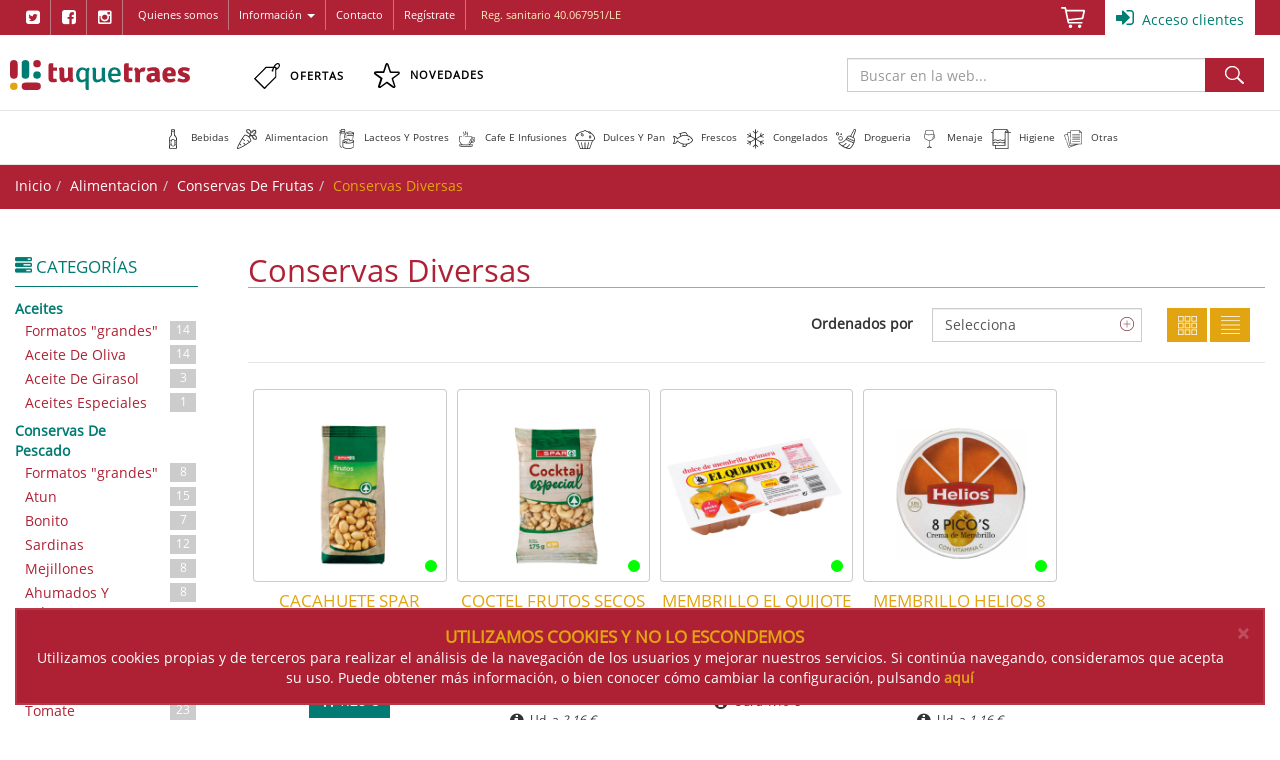

--- FILE ---
content_type: text/html; charset=UTF-8
request_url: https://www.tuquetraes.com/conservas-diversas-68
body_size: 110895
content:
<!DOCTYPE html PUBLIC "-//W3C//DTD XHTML 1.0 Transitional//EN" "http://www.w3.org/TR/xhtml1/DTD/xhtml1-transitional.dtd">
<html xmlns="http://www.w3.org/1999/xhtml" lang="es" xml:lang="es">
<head>
<meta http-equiv="Content-Type" content="text/html; charset=utf-8" />
<meta name="Author" content="Proconsi Dynamiza" /><meta http-equiv="X-UA-Compatible" content="IE=edge">
<!--Metas para diseño responsive-->
<meta content="width=device-width; initial-scale=1.0; maximum-scale=1.0; user-scalable=0;" name="viewport">
<meta name="format-detection" value="telephone=no">
<meta name="generator" content="W4LL 2.0" />
<meta name="robots" content="index,follow" />
<link rel="manifest" href="/js/manifest.json?v=202101221109">
<meta name="theme-color" content="#FFFFFF" />
<meta name="apple-mobile-web-app-capable" content="yes">
<meta name="apple-mobile-web-app-status-bar-style" content="#AF2235">
<meta name="apple-mobile-web-app-title" content="PWA TQT">
<link rel="apple-touch-icon" sizes="114x114" href="/img/apple-icon-114x114.png" />
<link rel="apple-touch-icon" sizes="72x72" href="/img/apple-icon-72x72.png" />
<link rel="apple-touch-icon" sizes="57x57" href="/img/apple-icon-57x57.png" />
<!-- Google Fonts -->
<link href='https://fonts.googleapis.com/css?family=Roboto:400,300,500,700,900,300italic,400italic,500italic,700italic,900italic' rel='stylesheet' type='text/css'>
<link href='https://fonts.googleapis.com/css?family=Roboto+Condensed:400,400italic,700italic,700,300italic,300' rel='stylesheet' type='text/css'>
<!--[if lt IE 9]>
	<script src="https://oss.maxcdn.com/html5shiv/3.7.2/html5shiv.min.js"></script>
	<script src="https://oss.maxcdn.com/respond/1.4.2/respond.min.js"></script>
<![endif]-->
    <!-- Facebook Pixel Code -->
    <script>
        !function(f,b,e,v,n,t,s)
        {if(f.fbq)return;n=f.fbq=function(){n.callMethod?
            n.callMethod.apply(n,arguments):n.queue.push(arguments)};
            if(!f._fbq)f._fbq=n;n.push=n;n.loaded=!0;n.version='2.0';
            n.queue=[];t=b.createElement(e);t.async=!0;
            t.src=v;s=b.getElementsByTagName(e)[0];
            s.parentNode.insertBefore(t,s)}(window, document,'script',
            'https://connect.facebook.net/en_US/fbevents.js');
        fbq('init', '656672698395685');
        fbq('track', 'PageView');
    </script>
    <noscript>
        <img height="1" width="1" style="display:none" src="https://www.facebook.com/tr?id=656672698395685&ev=PageView&noscript=1"/>
    </noscript>
    <!-- End Facebook Pixel Code -->
<meta name="keywords" content="hostelería,alimentación,bebidas,supermercado online,distribucion,mayorista,horeca,servicio de reparto,supermercado,frescos" /><meta name="description" content="SUPERMERCADO  ONLINE" /><title>Tuquetraes</title><link type="icon" rel="shortcut icon" href="/img/favicon.png" />
<script type="text/javascript">
/*
	///
	/// Detectar si una Cookie existe
	///
	function Get_Cookie( name ) 
	{
		var start = document.cookie.indexOf( name + "=" );
		var len = start + name.length + 1;
		if( ( !start ) && ( name != document.cookie.substring( 0, name.length ) ) )
		{
			return null;
		}
		if ( start == -1 )
			return null;
		var end = document.cookie.indexOf( ";", len );
		if( end == -1 )
			end = document.cookie.length;
		return unescape( document.cookie.substring( len, end ) );
	}
	//
	// Detectar IE6
	var isMSIE = (
		window.external &&
		typeof window.XMLHttpRequest == "undefined"
	);
	<!-- 
	var isMSIE = 
		//@cc_on!@
		false; -->
	if( isMSIE )
	{
		//
		// Detectar si la cookie de 'pasar por alto' está establecida
		if( Get_Cookie( "IE6" ) == null )
			document.URL = 'ie6_updater/index.php';
	}*/
	//
	var rv = -1;  //inicializamos para prevenir fallos de puntero a nulo
	if (navigator.appName == 'Microsoft Internet Explorer')
	{
	     var ua = navigator.userAgent;
	     var re  = new RegExp("MSIE ([0-9]{1,}[\.0-9]{0,})");
	     if (re.exec(ua) != null)
		     rv = parseFloat( RegExp.$1 );
         //
	     if(rv > -1)
		 {
	         switch(rv)
	         {
		         case 9.0:
	             {
	               //" versión 9 ";
	               document.URL = 'ie6_updater/index.php';
	               break;
	             }
		         case 8.0:
	             {
	               //" versión 8 ";
	               document.URL = 'ie6_updater/index.php';
	               break;
	             }
	             case 7.0:
	             {
	               //" versión 7 ";
	               document.URL = 'ie6_updater/index.php';
	               break;
	             }
	             case 6.0:
	             {
	                // "versión 6";
	                document.URL = 'ie6_updater/index.php';
	                break;
	             }
	             default:
	             {
	                 // por defecto
	                 break;
	             }                 
	         }
	     }
	}
	
</script><link href="/css/bootstrap.min.css?v=20160413143604" rel="stylesheet" type="text/css" /><link href="/css/font-awesome.min.css?v=20160413143604" rel="stylesheet" type="text/css" /><link href="/css/estilos.css?v=20210603111309" rel="stylesheet" type="text/css" /><link href="/css/animate.min.css?v=20180704072134" rel="stylesheet" type="text/css" /><link href="/css/responsive.css?v=20210217123854" rel="stylesheet" type="text/css" /><link href="/css/owl.carousel.min.css?v=20180704072134" rel="stylesheet" type="text/css" /><link href="/css/owl.theme.min.css?v=20180704072134" rel="stylesheet" type="text/css" /><link href="/css/blueimp-gallery.min.css?v=20160414142949" rel="stylesheet" type="text/css" /><link href="/css/bootstrap-image-gallery.min.css?v=20160221082236" rel="stylesheet" type="text/css" /><link href="/css/toastr.min.css?v=20170601083200" rel="stylesheet" type="text/css" /><link href="/css/programacion.css?v=20250714114122" rel="stylesheet" type="text/css" /><link href="/css/datePicker.min.css?v=20180704072134" rel="stylesheet" type="text/css" />        <!-- Sólo necesitamos crear la cookie del ancho de pantalla en el caso de necesitar diseño responsive -->
        <script type="text/javascript">document.cookie="anchoPantalla = "+screen.width+";";</script>
        <!-- http://www.desarrolloweb.com/articulos/carga-combinada-jquery.html -->
        <script src="//ajax.googleapis.com/ajax/libs/jquery/2.2.0/jquery.min.js" type="text/javascript"></script>
        <script type="text/javascript">window.jQuery || document.write('<script src="/js/jquery-2.2.0.min.js" type="text/javascript">x3C/script>')</script>
<!-- Js DatePicker ::: funcionalidad de cajas de fecha en formularios -->
<script src="/js/date.min.js?v=20160413143615" type="text/javascript"></script><script src="/js/jquery.datePicker.min.js?v=20160413143616" type="text/javascript"></script><script src="/js/expose.js?v=20160413143615" type="text/javascript"></script><script src="/js/clearbox.min.js?v=20160413143615" type="text/javascript"></script><style>#v2 .ico-F {
                         mask: url(../images/familias/iconos/F.svg) no-repeat center / contain;
                         -webkit-mask: url(../images/familias/iconos/F.svg) no-repeat center / contain;
                     }#v2 .ico-I {
                         mask: url(../images/familias/iconos/I.svg) no-repeat center / contain;
                         -webkit-mask: url(../images/familias/iconos/I.svg) no-repeat center / contain;
                     }#v2 .ico-G {
                         mask: url(../images/familias/iconos/G.svg) no-repeat center / contain;
                         -webkit-mask: url(../images/familias/iconos/G.svg) no-repeat center / contain;
                     }#v2 .ico-H {
                         mask: url(../images/familias/iconos/H.svg) no-repeat center / contain;
                         -webkit-mask: url(../images/familias/iconos/H.svg) no-repeat center / contain;
                     }#v2 .ico-J {
                         mask: url(../images/familias/iconos/J.svg) no-repeat center / contain;
                         -webkit-mask: url(../images/familias/iconos/J.svg) no-repeat center / contain;
                     }#v2 .ico-K {
                         mask: url(../images/familias/iconos/K.svg) no-repeat center / contain;
                         -webkit-mask: url(../images/familias/iconos/K.svg) no-repeat center / contain;
                     }#v2 .ico-L {
                         mask: url(../images/familias/iconos/L.svg) no-repeat center / contain;
                         -webkit-mask: url(../images/familias/iconos/L.svg) no-repeat center / contain;
                     }#v2 .ico-M {
                         mask: url(../images/familias/iconos/M.svg) no-repeat center / contain;
                         -webkit-mask: url(../images/familias/iconos/M.svg) no-repeat center / contain;
                     }#v2 .ico-N {
                         mask: url(../images/familias/iconos/N.svg) no-repeat center / contain;
                         -webkit-mask: url(../images/familias/iconos/N.svg) no-repeat center / contain;
                     }#v2 .ico-O {
                         mask: url(../images/familias/iconos/O.svg) no-repeat center / contain;
                         -webkit-mask: url(../images/familias/iconos/O.svg) no-repeat center / contain;
                     }#v2 .ico-Q {
                         mask: url(../images/familias/iconos/Q.svg) no-repeat center / contain;
                         -webkit-mask: url(../images/familias/iconos/Q.svg) no-repeat center / contain;
                     }</style></head>
<body id="v2">
<main>
<div class="container-fluid navbar-fixed-bottom" id="cookies">
						<div role="alert" class="alert alert-success alert-dismissible">
							<button type="button" class="close" data-dismiss="alert" aria-label="Close"><span aria-hidden="true">&times;</span></button>
							<strong>Utilizamos cookies y no lo escondemos</strong><br/>
							Utilizamos cookies propias y de terceros para realizar el análisis de la navegación de los usuarios y mejorar nuestros servicios. Si continúa navegando, consideramos que acepta su uso. Puede obtener más información, o bien conocer cómo cambiar la configuración, pulsando <a class="alert-link" href="https://www.tuquetraes.com:443/politica-de-cookies" title="Ir a la Política de Cookies">aquí</a> 
						</div>
					</div><div id="arriba"></div>
<header class="container-fluid">
    <div class="container">
        <div id="shorts_up" class="pull-left">
            <div id="social" class="pull-left hidden-sm hidden-xs">
                <nav>
                    <ul>
                        <li><a title="Ir a Twitter" href="https://www.twitter.com/tuquetraes_com" target="_blank"><i class="fa fa-twitter-square"><span>Twitter</span></i></a></li><li><a title="Ir a Facebook" href="https://www.facebook.com/tuquetraes/" target="_blank"><i class="fa fa-facebook-square"><span>Facebook</span></i></a></li><li><a title="Ir a Instagram" href="https://www.instagram.com/tuquetraes_com/" target="_blank"><i class="fa fa-instagram"><span>Instagram</span></i></a></li>                    </ul>
                </nav>
            </div>

            <div id="enlaces" class="pull-left">
                <nav id="menu_perfil" class="hidden-xs hidden-sm">
                    <ul class="list-inline"><li> <a href="https://www.tuquetraes.com:443/quienes-somos"  title="Ir a Quienes somos" >Quienes somos</a></li><li id="submenu3" > <a href="#" class="dropdown-toggle" data-toggle="dropdown" role="button" aria-haspopup="true" aria-expanded="false">Información<span class="caret"></span></a><ul class="dropdown-menu"><li> <a href="https://www.tuquetraes.com:443/ventajas"  title="Ir a Ventajas" ><span>Ventajas</span></a></li><li> <a href="https://www.tuquetraes.com:443/preguntas-frecuentes"  title="Ir a Preguntas frecuentes" ><span>Preguntas frecuentes</span></a></li><li> <a href="https://www.tuquetraes.com:443/covid-19"  title="Ir a COVID-19" ><span>COVID-19</span></a></li></ul></li><li> <a href="https://www.tuquetraes.com:443/contacto"  title="Ir a Contacto" >Contacto</a></li><li> <a href="https://www.tuquetraes.com:443/registrate"  title="Ir a Regístrate" >Regístrate</a></li><li><span>Reg. sanitario 40.067951/LE</span></li></ul>                </nav>
            </div>
        </div>
        <!-- Opciones perfil usuario-->
        <div id="acceso" class="pull-right">
                            <a href="https://www.tuquetraes.com:443/usuario" title="Ir al formulario de acceso"
                   class="btn btn-default acceder pull-left"><i class="fa fa-sign-in"></i> Acceso clientes</a>
                        <div id="menu_perfil" class="dropdown">
                                            </div>
        </div>
        <div id="carrito" class="pull-right">
                        <a href="https://www.tuquetraes.com:443/ver-cesta" title="Ver el carrito de la compra">
                <i class="ico-cesta"></i>
                            </a>
                    </div>
        <div id="a2hs" class="pull-right"  style="display: none">
            <a class="" href="#" onclick="anadirAPantallaInicio();return false;"
               title="Añadir acceso directo a la pantalla de inicio">
                <i class="ico-pc"></i>
            </a>
        </div>
    </div>
    </header>
<nav class="navbar navbar-default navbar-fixed-top navbar-no-logado">
    <div class="container-fluid" id="contenedor_menu">
        <div class="navbar-header" id="menu_principal">
            <!--Boton menú responsive-->
            <button type="button" class="navbar-toggle collapsed" data-toggle="collapse"
                    data-target="#navbar_fijada_arriba" aria-expanded="false">
                <span class="sr-only">Abrir y cerrar menú</span>
                <span class="icon-bar"></span>
                <span class="icon-bar"></span>
                <span class="icon-bar"></span>
            </button>

            <!--Logo-->
            <a class="navbar-brand" href="https://www.tuquetraes.com"
               title="Ir a la página principal">www.tuquetraes.com</a>
        </div>

        <!--Menú-->
        <div class="collapse navbar-collapse" id="navbar_fijada_arriba">
            <!-- Menú principal -->
            <nav>
                <form class="navbar-form navbar-right hidden-sm" role="search" action="buscar"
                      onsubmit="BuscarProductos('caja_buscador');return false;">
                    <fieldset>
                        <legend class="hidden">Buscador</legend>
                        <div id="grupo_inputs_buscador" class="input-group">
                            <label for="caja_buscador" class="hidden">Buscar en la web</label>
                            <input type="text" id="caja_buscador" class="form-control"
                                   placeholder="Buscar en la web..." value="">
                            <span class="input-group-btn">
                                <button type="submit" class="btn btn-default">Buscar</button>
                            </span>
                        </div>
                    </fieldset>
                </form>
                <ul class="nav navbar-nav">
                    <li class="fixed_1">
                        <a href="https://www.tuquetraes.com:443/ofertas" title="Ver todas las ofertas">
                            <strong>
                                <img src="/images/iconos/ico-ofertas.svg" alt="OFERTAS"> OFERTAS
                            </strong>
                        </a>
                    </li>
                                            <li class="fixed_2">
                            <a href="https://www.tuquetraes.com:443/novedades" title="Ver todas las novedades">
                                <strong>
                                    <img src="/images/iconos/ico-novedades.svg" alt="NOVEDADES"> NOVEDADES
                                </strong>
                            </a>
                        </li>
                                                            <li class="nofixed_fam">
                                <a href="#" title="Desplegar subfamilias" class="dropdown-toggle" data-toggle="dropdown" role="button" aria-haspopup="true" aria-expanded="false">
                                    <i class="ico-H"></i> <span>Bebidas</span>
                                </a>   <ul id="menu-familias" class="dropdown-menu"><li id="fam-H1A"><a href="https://www.tuquetraes.com:443/refrescos-43" title="Ir a la familia Refrescos" class="">Refrescos</a><ul><li id="fam-H1AA"><a href="https://www.tuquetraes.com:443/colas-15" title="Ir a la familia Colas" class="">Colas</a><ul></ul></li><li id="fam-H1AB"><a href="https://www.tuquetraes.com:443/naranja-36" title="Ir a la familia Naranja" class="">Naranja</a><ul></ul></li><li id="fam-H1AC"><a href="https://www.tuquetraes.com:443/limon-55" title="Ir a la familia Limon" class="">Limon</a><ul></ul></li><li id="fam-H1AD"><a href="https://www.tuquetraes.com:443/tonicas-12" title="Ir a la familia Tonicas" class="">Tonicas</a><ul></ul></li><li id="fam-H1AE"><a href="https://www.tuquetraes.com:443/isotonicas-13" title="Ir a la familia Isotonicas" class="">Isotonicas</a><ul></ul></li><li id="fam-H1AF"><a href="https://www.tuquetraes.com:443/energeticas-13" title="Ir a la familia Energeticas" class="">Energeticas</a><ul></ul></li><li id="fam-H1AG"><a href="https://www.tuquetraes.com:443/no-carbonatadas-13" title="Ir a la familia No Carbonatadas" class="">No Carbonatadas</a><ul></ul></li><li id="fam-H1AH"><a href="https://www.tuquetraes.com:443/carbonatadas-14" title="Ir a la familia Carbonatadas" class="">Carbonatadas</a><ul></ul></li></ul></li><li id="fam-H1B"><a href="https://www.tuquetraes.com:443/aguas-120" title="Ir a la familia Aguas" class="">Aguas</a><ul><li id="fam-H1BA"><a href="https://www.tuquetraes.com:443/aguas-sin-gas-15" title="Ir a la familia Aguas Sin Gas" class="">Aguas Sin Gas</a><ul></ul></li><li id="fam-H1BB"><a href="https://www.tuquetraes.com:443/aguas-con-gas-13" title="Ir a la familia Aguas Con Gas" class="">Aguas Con Gas</a><ul></ul></li></ul></li><li id="fam-H1C"><a href="https://www.tuquetraes.com:443/cervezas-53" title="Ir a la familia Cervezas" class="">Cervezas</a><ul><li id="fam-H1CA"><a href="https://www.tuquetraes.com:443/cerveza-nacional-14" title="Ir a la familia Cerveza Nacional" class="">Cerveza Nacional</a><ul></ul></li><li id="fam-H1CB"><a href="https://www.tuquetraes.com:443/cerveza-importacion-14" title="Ir a la familia Cerveza Importacion" class="">Cerveza Importacion</a><ul></ul></li><li id="fam-H1CC"><a href="https://www.tuquetraes.com:443/cerveza-sin-alcohol-14" title="Ir a la familia Cerveza Sin Alcohol" class="">Cerveza Sin Alcohol</a><ul></ul></li><li id="fam-H1CD"><a href="https://www.tuquetraes.com:443/cerveza-de-sabores-1" title="Ir a la familia Cerveza De Sabores" class="">Cerveza De Sabores</a><ul></ul></li></ul></li><li id="fam-H1D"><a href="https://www.tuquetraes.com:443/vinos-175" title="Ir a la familia Vinos" class="">Vinos</a><ul><li id="fam-H1DA"><a href="https://www.tuquetraes.com:443/bierzo-14" title="Ir a la familia Bierzo" class="">Bierzo</a><ul></ul></li><li id="fam-H1DB"><a href="https://www.tuquetraes.com:443/rioja-14" title="Ir a la familia Rioja" class="">Rioja</a><ul></ul></li><li id="fam-H1DC"><a href="https://www.tuquetraes.com:443/ribera-de-duero-14" title="Ir a la familia Ribera De Duero" class="">Ribera De Duero</a><ul></ul></li><li id="fam-H1DL"><a href="https://www.tuquetraes.com:443/castilla-y-leon" title="Ir a la familia Castilla Y Leon" class="">Castilla Y Leon</a><ul></ul></li><li id="fam-H1DD"><a href="https://www.tuquetraes.com:443/rias-baixas-14" title="Ir a la familia Rias Baixas" class="">Rias Baixas</a><ul></ul></li><li id="fam-H1DM"><a href="https://www.tuquetraes.com:443/rueda-3" title="Ir a la familia Rueda" class="">Rueda</a><ul></ul></li><li id="fam-H1DE"><a href="https://www.tuquetraes.com:443/ribeiro-13" title="Ir a la familia Ribeiro" class="">Ribeiro</a><ul></ul></li><li id="fam-H1DF"><a href="https://www.tuquetraes.com:443/valdeorras-12" title="Ir a la familia Valdeorras" class="">Valdeorras</a><ul></ul></li><li id="fam-H1DG"><a href="https://www.tuquetraes.com:443/ribeira-sacra-12" title="Ir a la familia Ribeira Sacra" class="">Ribeira Sacra</a><ul></ul></li><li id="fam-H1DH"><a href="https://www.tuquetraes.com:443/otras-zonas-12" title="Ir a la familia Otras Zonas" class="">Otras Zonas</a><ul></ul></li><li id="fam-H1DI"><a href="https://www.tuquetraes.com:443/vinos-de-mesa-14" title="Ir a la familia Vinos De Mesa" class="">Vinos De Mesa</a><ul></ul></li><li id="fam-H1DJ"><a href="https://www.tuquetraes.com:443/vinos-especiales-12" title="Ir a la familia Vinos Especiales" class="">Vinos Especiales</a><ul></ul></li><li id="fam-H1DK"><a href="https://www.tuquetraes.com:443/bag-in-box-12" title="Ir a la familia Bag In Box" class="">Bag In Box</a><ul></ul></li></ul></li><li id="fam-H1E"><a href="https://www.tuquetraes.com:443/cavas-y-champagne-24" title="Ir a la familia Cavas Y Champagne" class="">Cavas Y Champagne</a><ul></ul></li><li id="fam-H1F"><a href="https://www.tuquetraes.com:443/sidras-21" title="Ir a la familia Sidras" class="">Sidras</a><ul></ul></li><li id="fam-H1G"><a href="https://www.tuquetraes.com:443/zumos-y-mostos-28" title="Ir a la familia Zumos Y Mostos" class="">Zumos Y Mostos</a><ul><li id="fam-H1GA"><a href="https://www.tuquetraes.com:443/zumos-de-cristal" title="Ir a la familia Zumos De Cristal" class="">Zumos De Cristal</a><ul></ul></li><li id="fam-H1GB"><a href="https://www.tuquetraes.com:443/zumos-brik-13" title="Ir a la familia Zumos Brik" class="">Zumos Brik</a><ul></ul></li><li id="fam-H1GC"><a href="https://www.tuquetraes.com:443/zumos-pet-11" title="Ir a la familia Zumos Pet" class="">Zumos Pet</a><ul></ul></li><li id="fam-H1GD"><a href="https://www.tuquetraes.com:443/mosto-37" title="Ir a la familia Mosto" class="">Mosto</a><ul></ul></li></ul></li><li id="fam-H1H"><a href="https://www.tuquetraes.com:443/gaseosas-12" title="Ir a la familia Gaseosas" class="">Gaseosas</a><ul></ul></li><li id="fam-H1I"><a href="https://www.tuquetraes.com:443/alcoholes-26" title="Ir a la familia Alcoholes" class="">Alcoholes</a><ul><li id="fam-H1IA"><a href="https://www.tuquetraes.com:443/ron-20" title="Ir a la familia Ron" class="">Ron</a><ul></ul></li><li id="fam-H1IB"><a href="https://www.tuquetraes.com:443/whisky-y-bourbon-14" title="Ir a la familia Whisky Y Bourbon" class="">Whisky Y Bourbon</a><ul></ul></li><li id="fam-H1IC"><a href="https://www.tuquetraes.com:443/ginebra-17" title="Ir a la familia Ginebra" class="">Ginebra</a><ul></ul></li><li id="fam-H1ID"><a href="https://www.tuquetraes.com:443/vodka-13" title="Ir a la familia Vodka" class="">Vodka</a><ul></ul></li><li id="fam-H1IE"><a href="https://www.tuquetraes.com:443/brandy-y-conac-14" title="Ir a la familia Brandy Y Coñac" class="">Brandy Y Coñac</a><ul></ul></li><li id="fam-H1IF"><a href="https://www.tuquetraes.com:443/orujos-y-cremas-14" title="Ir a la familia Orujos Y Cremas" class="">Orujos Y Cremas</a><ul></ul></li><li id="fam-H1IG"><a href="https://www.tuquetraes.com:443/vermouth-14" title="Ir a la familia Vermouth" class="">Vermouth</a><ul></ul></li><li id="fam-H1IH"><a href="https://www.tuquetraes.com:443/tequila-11" title="Ir a la familia Tequila" class="">Tequila</a><ul></ul></li><li id="fam-H1II"><a href="https://www.tuquetraes.com:443/licores-41" title="Ir a la familia Licores" class="">Licores</a><ul></ul></li><li id="fam-H1IK"><a href="https://www.tuquetraes.com:443/anis-ponche-y-pacharan-12" title="Ir a la familia Anis, Ponche Y Pacharan" class="">Anis, Ponche Y Pacharan</a><ul></ul></li><li id="fam-H1IJ"><a href="https://www.tuquetraes.com:443/licores-sin-alcohol-13" title="Ir a la familia Licores Sin Alcohol" class="">Licores Sin Alcohol</a><ul></ul></li></ul></li></ul></li><li class="nofixed_fam">
                                <a href="#" title="Desplegar subfamilias" class="dropdown-toggle" data-toggle="dropdown" role="button" aria-haspopup="true" aria-expanded="false">
                                    <i class="ico-F"></i> <span>Alimentacion</span>
                                </a>   <ul id="menu-familias" class="dropdown-menu"><li id="fam-F1A"><a href="https://www.tuquetraes.com:443/aceites-67" title="Ir a la familia Aceites" class="">Aceites</a><ul><li id="fam-F1AA"><a href="https://www.tuquetraes.com:443/formatos-grandes-298" title="Ir a la familia Formatos "grandes"" class="">Formatos "grandes"</a><ul></ul></li><li id="fam-F1AB"><a href="https://www.tuquetraes.com:443/aceite-de-oliva-22" title="Ir a la familia Aceite De Oliva" class="">Aceite De Oliva</a><ul></ul></li><li id="fam-F1AC"><a href="https://www.tuquetraes.com:443/aceite-de-girasol-15" title="Ir a la familia Aceite De Girasol" class="">Aceite De Girasol</a><ul></ul></li><li id="fam-F1AD"><a href="https://www.tuquetraes.com:443/aceites-especiales-12" title="Ir a la familia Aceites Especiales" class="">Aceites Especiales</a><ul></ul></li></ul></li><li id="fam-F1B"><a href="https://www.tuquetraes.com:443/conservas-de-pescado-36" title="Ir a la familia Conservas De Pescado" class="">Conservas De Pescado</a><ul><li id="fam-F1BA"><a href="https://www.tuquetraes.com:443/formatos-grandes-299" title="Ir a la familia Formatos "grandes"" class="">Formatos "grandes"</a><ul></ul></li><li id="fam-F1BB"><a href="https://www.tuquetraes.com:443/atun-167" title="Ir a la familia Atun" class="">Atun</a><ul></ul></li><li id="fam-F1BC"><a href="https://www.tuquetraes.com:443/bonito-67" title="Ir a la familia Bonito" class="">Bonito</a><ul></ul></li><li id="fam-F1BD"><a href="https://www.tuquetraes.com:443/sardinas-26" title="Ir a la familia Sardinas" class="">Sardinas</a><ul></ul></li><li id="fam-F1BE"><a href="https://www.tuquetraes.com:443/mejillones-25" title="Ir a la familia Mejillones" class="">Mejillones</a><ul></ul></li><li id="fam-F1BG"><a href="https://www.tuquetraes.com:443/ahumados-y-salazones-10" title="Ir a la familia Ahumados Y Salazones" class="">Ahumados Y Salazones</a><ul></ul></li><li id="fam-F1BF"><a href="https://www.tuquetraes.com:443/conservas-diversas-66" title="Ir a la familia Conservas Diversas" class="">Conservas Diversas</a><ul></ul></li></ul></li><li id="fam-F1C"><a href="https://www.tuquetraes.com:443/conservas-vegetales-33" title="Ir a la familia Conservas Vegetales" class="">Conservas Vegetales</a><ul><li id="fam-F1CA"><a href="https://www.tuquetraes.com:443/formatos-grandes-300" title="Ir a la familia Formatos "grandes"" class="">Formatos "grandes"</a><ul></ul></li><li id="fam-F1CB"><a href="https://www.tuquetraes.com:443/tomate-185" title="Ir a la familia Tomate" class="">Tomate</a><ul></ul></li><li id="fam-F1CC"><a href="https://www.tuquetraes.com:443/pimientos-31" title="Ir a la familia Pimientos" class="">Pimientos</a><ul></ul></li><li id="fam-F1CH"><a href="https://www.tuquetraes.com:443/legumbres-31" title="Ir a la familia Legumbres" class="">Legumbres</a><ul></ul></li><li id="fam-F1CD"><a href="https://www.tuquetraes.com:443/esparragos-18" title="Ir a la familia Esparragos" class="">Esparragos</a><ul></ul></li><li id="fam-F1CE"><a href="https://www.tuquetraes.com:443/champinones-y-setas-13" title="Ir a la familia Champiñones Y Setas" class="">Champiñones Y Setas</a><ul></ul></li><li id="fam-F1CF"><a href="https://www.tuquetraes.com:443/guisantes-y-judias-13" title="Ir a la familia Guisantes Y Judias" class="">Guisantes Y Judias</a><ul></ul></li><li id="fam-F1CG"><a href="https://www.tuquetraes.com:443/conservas-diversas-67" title="Ir a la familia Conservas Diversas" class="">Conservas Diversas</a><ul></ul></li></ul></li><li id="fam-F1D"><a href="https://www.tuquetraes.com:443/conservas-de-frutas-23" title="Ir a la familia Conservas De Frutas" class="">Conservas De Frutas</a><ul><li id="fam-F1DA"><a href="https://www.tuquetraes.com:443/formatos-grandes-301" title="Ir a la familia Formatos "grandes"" class="">Formatos "grandes"</a><ul></ul></li><li id="fam-F1DB"><a href="https://www.tuquetraes.com:443/melocoton-y-pina-13" title="Ir a la familia Melocoton Y Piña" class="">Melocoton Y Piña</a><ul></ul></li><li id="fam-F1DC"><a href="https://www.tuquetraes.com:443/conservas-diversas-68" title="Ir a la familia Conservas Diversas" class="">Conservas Diversas</a><ul></ul></li></ul></li><li id="fam-F1E"><a href="https://www.tuquetraes.com:443/pastas-134" title="Ir a la familia Pastas" class="">Pastas</a><ul><li id="fam-F1EA"><a href="https://www.tuquetraes.com:443/formatos-grandes-302" title="Ir a la familia Formatos "grandes"" class="">Formatos "grandes"</a><ul></ul></li><li id="fam-F1EB"><a href="https://www.tuquetraes.com:443/pastas-clasicas-14" title="Ir a la familia Pastas Clasicas" class="">Pastas Clasicas</a><ul></ul></li><li id="fam-F1EC"><a href="https://www.tuquetraes.com:443/pastas-variadas-12" title="Ir a la familia Pastas Variadas" class="">Pastas Variadas</a><ul></ul></li></ul></li><li id="fam-F1F"><a href="https://www.tuquetraes.com:443/arroz-187" title="Ir a la familia Arroz" class="">Arroz</a><ul></ul></li><li id="fam-F1G"><a href="https://www.tuquetraes.com:443/legumbres-39" title="Ir a la familia Legumbres" class="">Legumbres</a><ul></ul></li><li id="fam-F1H"><a href="https://www.tuquetraes.com:443/aceitunas-y-variantes-27" title="Ir a la familia Aceitunas Y Variantes" class="">Aceitunas Y Variantes</a><ul><li id="fam-F1HA"><a href="https://www.tuquetraes.com:443/formatos-grandes-303" title="Ir a la familia Formatos "grandes"" class="">Formatos "grandes"</a><ul></ul></li><li id="fam-F1HB"><a href="https://www.tuquetraes.com:443/aceitunas-100" title="Ir a la familia Aceitunas" class="">Aceitunas</a><ul></ul></li><li id="fam-F1HC"><a href="https://www.tuquetraes.com:443/aceitunas-rellenas-14" title="Ir a la familia Aceitunas Rellenas" class="">Aceitunas Rellenas</a><ul></ul></li><li id="fam-F1HD"><a href="https://www.tuquetraes.com:443/variantes-de-aceitunas-11" title="Ir a la familia Variantes De Aceitunas" class="">Variantes De Aceitunas</a><ul></ul></li></ul></li><li id="fam-F1I"><a href="https://www.tuquetraes.com:443/aperitivos-y-frutos-secos-24" title="Ir a la familia Aperitivos Y Frutos Secos" class="">Aperitivos Y Frutos Secos</a><ul><li id="fam-F1IA"><a href="https://www.tuquetraes.com:443/formatos-grandes-304" title="Ir a la familia Formatos "grandes"" class="">Formatos "grandes"</a><ul></ul></li><li id="fam-F1IB"><a href="https://www.tuquetraes.com:443/frutos-secos-12" title="Ir a la familia Frutos Secos" class="">Frutos Secos</a><ul></ul></li><li id="fam-F1IC"><a href="https://www.tuquetraes.com:443/aperitivos-102" title="Ir a la familia Aperitivos" class="">Aperitivos</a><ul></ul></li></ul></li><li id="fam-F1J"><a href="https://www.tuquetraes.com:443/salsas-87" title="Ir a la familia Salsas" class="">Salsas</a><ul><li id="fam-F1JA"><a href="https://www.tuquetraes.com:443/formatos-grandes-305" title="Ir a la familia Formatos "grandes"" class="">Formatos "grandes"</a><ul></ul></li><li id="fam-F1JE"><a href="https://www.tuquetraes.com:443/salsas-chovi" title="Ir a la familia Salsas Chovi" class="">Salsas Chovi</a><ul></ul></li><li id="fam-F1JB"><a href="https://www.tuquetraes.com:443/mayonesa-133" title="Ir a la familia Mayonesa" class="">Mayonesa</a><ul></ul></li><li id="fam-F1JC"><a href="https://www.tuquetraes.com:443/ketchup-y-mostaza-13" title="Ir a la familia Ketchup Y Mostaza" class="">Ketchup Y Mostaza</a><ul></ul></li><li id="fam-F1JD"><a href="https://www.tuquetraes.com:443/salsas-especiales-12" title="Ir a la familia Salsas Especiales" class="">Salsas Especiales</a><ul></ul></li></ul></li><li id="fam-F1K"><a href="https://www.tuquetraes.com:443/sal-y-condimentos-4" title="Ir a la familia Sal Y Condimentos" class="">Sal Y Condimentos</a><ul><li id="fam-F1KA"><a href="https://www.tuquetraes.com:443/formatos-grandes-306" title="Ir a la familia Formatos "grandes"" class="">Formatos "grandes"</a><ul></ul></li><li id="fam-F1KB"><a href="https://www.tuquetraes.com:443/pimenton-91" title="Ir a la familia Pimenton" class="">Pimenton</a><ul></ul></li><li id="fam-F1KC"><a href="https://www.tuquetraes.com:443/sal-484" title="Ir a la familia Sal" class="">Sal</a><ul></ul></li><li id="fam-F1KD"><a href="https://www.tuquetraes.com:443/condimentos-12" title="Ir a la familia Condimentos" class="">Condimentos</a><ul></ul></li></ul></li><li id="fam-F1R"><a href="https://www.tuquetraes.com:443/azucar-y-edulcorante-68" title="Ir a la familia Azucar Y Edulcorante" class="">Azucar Y Edulcorante</a><ul><li id="fam-F1RA"><a href="https://www.tuquetraes.com:443/formatos-grandes-307" title="Ir a la familia Formatos "grandes"" class="">Formatos "grandes"</a><ul></ul></li><li id="fam-F1RB"><a href="https://www.tuquetraes.com:443/azucar-197" title="Ir a la familia Azucar" class="">Azucar</a><ul></ul></li><li id="fam-F1RC"><a href="https://www.tuquetraes.com:443/edulcorante-28" title="Ir a la familia Edulcorante" class="">Edulcorante</a><ul></ul></li></ul></li><li id="fam-F1L"><a href="https://www.tuquetraes.com:443/vinagres-15" title="Ir a la familia Vinagres" class="">Vinagres</a><ul></ul></li><li id="fam-F1M"><a href="https://www.tuquetraes.com:443/harina-y-pan-rallado-14" title="Ir a la familia Harina Y Pan Rallado" class="">Harina Y Pan Rallado</a><ul></ul></li><li id="fam-F1N"><a href="https://www.tuquetraes.com:443/pates-13" title="Ir a la familia Pates" class="">Pates</a><ul></ul></li><li id="fam-F1O"><a href="https://www.tuquetraes.com:443/caldos-sopas-y-pures-27" title="Ir a la familia Caldos, Sopas Y Pures" class="">Caldos, Sopas Y Pures</a><ul><li id="fam-F1OA"><a href="https://www.tuquetraes.com:443/formatos-grandes-308" title="Ir a la familia Formatos "grandes"" class="">Formatos "grandes"</a><ul></ul></li><li id="fam-F1OB"><a href="https://www.tuquetraes.com:443/caldos-73" title="Ir a la familia Caldos" class="">Caldos</a><ul></ul></li><li id="fam-F1OC"><a href="https://www.tuquetraes.com:443/sopas-y-cremas-13" title="Ir a la familia Sopas Y Cremas" class="">Sopas Y Cremas</a><ul></ul></li><li id="fam-F1OD"><a href="https://www.tuquetraes.com:443/pures-y-condimentos-12" title="Ir a la familia Pures Y Condimentos" class="">Pures Y Condimentos</a><ul></ul></li></ul></li><li id="fam-F1P"><a href="https://www.tuquetraes.com:443/huevos-59" title="Ir a la familia Huevos" class="">Huevos</a><ul></ul></li><li id="fam-F1Q"><a href="https://www.tuquetraes.com:443/precocinados-y-masas-35" title="Ir a la familia Precocinados Y Masas" class="">Precocinados Y Masas</a><ul><li id="fam-F1QA"><a href="https://www.tuquetraes.com:443/abrir-y-listo-13" title="Ir a la familia Abrir Y Listo" class="">Abrir Y Listo</a><ul></ul></li><li id="fam-F1QB"><a href="https://www.tuquetraes.com:443/comida-rapida-13" title="Ir a la familia Comida Rapida" class="">Comida Rapida</a><ul></ul></li><li id="fam-F1QC"><a href="https://www.tuquetraes.com:443/pizzas-y-masas-20" title="Ir a la familia Pizzas Y Masas" class="">Pizzas Y Masas</a><ul></ul></li></ul></li></ul></li><li class="nofixed_fam">
                                <a href="#" title="Desplegar subfamilias" class="dropdown-toggle" data-toggle="dropdown" role="button" aria-haspopup="true" aria-expanded="false">
                                    <i class="ico-I"></i> <span>Lacteos Y Postres</span>
                                </a>   <ul id="menu-familias" class="dropdown-menu"><li id="fam-I1A"><a href="https://www.tuquetraes.com:443/leche-entera-28" title="Ir a la familia Leche Entera" class="">Leche Entera</a><ul></ul></li><li id="fam-I1B"><a href="https://www.tuquetraes.com:443/leche-semidesnatada-29" title="Ir a la familia Leche Semidesnatada" class="">Leche Semidesnatada</a><ul></ul></li><li id="fam-I1C"><a href="https://www.tuquetraes.com:443/leche-desnatada-25" title="Ir a la familia Leche Desnatada" class="">Leche Desnatada</a><ul></ul></li><li id="fam-I1D"><a href="https://www.tuquetraes.com:443/leches-especiales-24" title="Ir a la familia Leches Especiales" class="">Leches Especiales</a><ul></ul></li><li id="fam-I1E"><a href="https://www.tuquetraes.com:443/bebidas-vegetales-3" title="Ir a la familia Bebidas Vegetales" class="">Bebidas Vegetales</a><ul></ul></li><li id="fam-I1F"><a href="https://www.tuquetraes.com:443/batidos-24" title="Ir a la familia Batidos" class="">Batidos</a><ul></ul></li><li id="fam-I1G"><a href="https://www.tuquetraes.com:443/preparados-para-postres-19" title="Ir a la familia Preparados Para Postres" class="">Preparados Para Postres</a><ul><li id="fam-I1GC"><a href="https://www.tuquetraes.com:443/preparados-37" title="Ir a la familia Preparados" class="">Preparados</a><ul></ul></li><li id="fam-I1GD"><a href="https://www.tuquetraes.com:443/leche-y-levaduras-1" title="Ir a la familia Leche Y Levaduras" class="">Leche Y Levaduras</a><ul></ul></li><li id="fam-I1GE"><a href="https://www.tuquetraes.com:443/chocolate-y-galletas-1" title="Ir a la familia Chocolate Y Galletas" class="">Chocolate Y Galletas</a><ul></ul></li><li id="fam-I1GA"><a href="https://www.tuquetraes.com:443/siropes-19" title="Ir a la familia Siropes" class="">Siropes</a><ul></ul></li><li id="fam-I1GB"><a href="https://www.tuquetraes.com:443/castanas-12" title="Ir a la familia Castañas" class="">Castañas</a><ul></ul></li><li id="fam-I1GF"><a href="https://www.tuquetraes.com:443/gelatinas-y-mas-1" title="Ir a la familia Gelatinas Y Mas..." class="">Gelatinas Y Mas...</a><ul></ul></li></ul></li><li id="fam-I1I"><a href="https://www.tuquetraes.com:443/mantequilla-y-margarina-20" title="Ir a la familia Mantequilla Y Margarina" class="">Mantequilla Y Margarina</a><ul></ul></li><li id="fam-I1J"><a href="https://www.tuquetraes.com:443/natas-20" title="Ir a la familia Natas" class="">Natas</a><ul></ul></li><li id="fam-I1L"><a href="https://www.tuquetraes.com:443/yogures-61" title="Ir a la familia Yogures" class="">Yogures</a><ul></ul></li></ul></li><li class="nofixed_fam">
                                <a href="#" title="Desplegar subfamilias" class="dropdown-toggle" data-toggle="dropdown" role="button" aria-haspopup="true" aria-expanded="false">
                                    <i class="ico-Q"></i> <span>Cafe E Infusiones</span>
                                </a>   <ul id="menu-familias" class="dropdown-menu"><li id="fam-Q1K"><a href="https://www.tuquetraes.com:443/marcilla-7" title="Ir a la familia Marcilla" class="">Marcilla</a><ul></ul></li><li id="fam-Q1L"><a href="https://www.tuquetraes.com:443/infusiones-horeca" title="Ir a la familia Infusiones Horeca" class="">Infusiones Horeca</a><ul></ul></li><li id="fam-Q1A"><a href="https://www.tuquetraes.com:443/cafe-en-grano-29" title="Ir a la familia Cafe En Grano" class="">Cafe En Grano</a><ul></ul></li><li id="fam-Q1B"><a href="https://www.tuquetraes.com:443/cafe-molido-27" title="Ir a la familia Cafe Molido" class="">Cafe Molido</a><ul></ul></li><li id="fam-Q1C"><a href="https://www.tuquetraes.com:443/cafe-soluble-28" title="Ir a la familia Cafe Soluble" class="">Cafe Soluble</a><ul></ul></li><li id="fam-Q1D"><a href="https://www.tuquetraes.com:443/capsulas-38" title="Ir a la familia Capsulas" class="">Capsulas</a><ul></ul></li><li id="fam-Q1J"><a href="https://www.tuquetraes.com:443/cafe-preparado-13" title="Ir a la familia Cafe Preparado" class="">Cafe Preparado</a><ul></ul></li><li id="fam-Q1E"><a href="https://www.tuquetraes.com:443/cereales-solubles-43" title="Ir a la familia Cereales Solubles" class="">Cereales Solubles</a><ul></ul></li><li id="fam-Q1F"><a href="https://www.tuquetraes.com:443/manzanilla-27" title="Ir a la familia Manzanilla" class="">Manzanilla</a><ul></ul></li><li id="fam-Q1G"><a href="https://www.tuquetraes.com:443/menta-poleo-12" title="Ir a la familia Menta Poleo" class="">Menta Poleo</a><ul></ul></li><li id="fam-Q1H"><a href="https://www.tuquetraes.com:443/te-y-tila-9" title="Ir a la familia Te Y Tila" class="">Te Y Tila</a><ul></ul></li><li id="fam-Q1I"><a href="https://www.tuquetraes.com:443/infusiones-especiales-8" title="Ir a la familia Infusiones Especiales" class="">Infusiones Especiales</a><ul></ul></li></ul></li><li class="nofixed_fam">
                                <a href="#" title="Desplegar subfamilias" class="dropdown-toggle" data-toggle="dropdown" role="button" aria-haspopup="true" aria-expanded="false">
                                    <i class="ico-G"></i> <span>Dulces Y Pan</span>
                                </a>   <ul id="menu-familias" class="dropdown-menu"><li id="fam-G1A"><a href="https://www.tuquetraes.com:443/pan-de-molde-30" title="Ir a la familia Pan De Molde" class="">Pan De Molde</a><ul></ul></li><li id="fam-G1B"><a href="https://www.tuquetraes.com:443/bolleria-177" title="Ir a la familia Bolleria" class="">Bolleria</a><ul></ul></li><li id="fam-G1C"><a href="https://www.tuquetraes.com:443/galletas-164" title="Ir a la familia Galletas" class="">Galletas</a><ul><li id="fam-G1CA"><a href="https://www.tuquetraes.com:443/galletas-desayuno-13" title="Ir a la familia Galletas Desayuno" class="">Galletas Desayuno</a><ul></ul></li><li id="fam-G1CB"><a href="https://www.tuquetraes.com:443/galletas-variadas-13" title="Ir a la familia Galletas Variadas" class="">Galletas Variadas</a><ul></ul></li><li id="fam-G1CC"><a href="https://www.tuquetraes.com:443/galletas-dieteticas-13" title="Ir a la familia Galletas Dieteticas" class="">Galletas Dieteticas</a><ul></ul></li></ul></li><li id="fam-G1D"><a href="https://www.tuquetraes.com:443/cereales-254" title="Ir a la familia Cereales" class="">Cereales</a><ul></ul></li><li id="fam-G1O"><a href="https://www.tuquetraes.com:443/barritas-42" title="Ir a la familia Barritas" class="">Barritas</a><ul></ul></li><li id="fam-G1E"><a href="https://www.tuquetraes.com:443/pan-tostado-y-biscotes-20" title="Ir a la familia Pan Tostado Y Biscotes" class="">Pan Tostado Y Biscotes</a><ul></ul></li><li id="fam-G1F"><a href="https://www.tuquetraes.com:443/chocolate-632" title="Ir a la familia Chocolate" class="">Chocolate</a><ul><li id="fam-G1FA"><a href="https://www.tuquetraes.com:443/chocolate-blanconegro-13" title="Ir a la familia Chocolate Blanco/negro" class="">Chocolate Blanco/negro</a><ul></ul></li><li id="fam-G1FB"><a href="https://www.tuquetraes.com:443/chocolate-con-leche-109" title="Ir a la familia Chocolate Con Leche" class="">Chocolate Con Leche</a><ul></ul></li><li id="fam-G1FC"><a href="https://www.tuquetraes.com:443/chocolates-especiales-13" title="Ir a la familia Chocolates Especiales" class="">Chocolates Especiales</a><ul></ul></li><li id="fam-G1FD"><a href="https://www.tuquetraes.com:443/chocolate-a-la-taza-65" title="Ir a la familia Chocolate A La Taza" class="">Chocolate A La Taza</a><ul></ul></li></ul></li><li id="fam-G1G"><a href="https://www.tuquetraes.com:443/bombones-y-chocolatinas-13" title="Ir a la familia Bombones Y Chocolatinas" class="">Bombones Y Chocolatinas</a><ul></ul></li><li id="fam-G1H"><a href="https://www.tuquetraes.com:443/cacao-en-polvo-14" title="Ir a la familia Cacao En Polvo" class="">Cacao En Polvo</a><ul></ul></li><li id="fam-G1J"><a href="https://www.tuquetraes.com:443/crema-de-cacao-15" title="Ir a la familia Crema De Cacao" class="">Crema De Cacao</a><ul></ul></li><li id="fam-G1K"><a href="https://www.tuquetraes.com:443/mermeladas-confituras-y-miel-21" title="Ir a la familia Mermeladas, Confituras Y Miel" class="">Mermeladas, Confituras Y Miel</a><ul><li id="fam-G1KA"><a href="https://www.tuquetraes.com:443/mermeladas-66" title="Ir a la familia Mermeladas" class="">Mermeladas</a><ul></ul></li><li id="fam-G1KB"><a href="https://www.tuquetraes.com:443/confituras-12" title="Ir a la familia Confituras" class="">Confituras</a><ul></ul></li><li id="fam-G1KC"><a href="https://www.tuquetraes.com:443/miel-74" title="Ir a la familia Miel" class="">Miel</a><ul></ul></li></ul></li><li id="fam-G1L"><a href="https://www.tuquetraes.com:443/caramelos-y-chicles-5" title="Ir a la familia Caramelos Y Chicles" class="">Caramelos Y Chicles</a><ul></ul></li></ul></li><li class="nofixed_fam">
                                <a href="#" title="Desplegar subfamilias" class="dropdown-toggle" data-toggle="dropdown" role="button" aria-haspopup="true" aria-expanded="false">
                                    <i class="ico-M"></i> <span>Frescos</span>
                                </a>   <ul id="menu-familias" class="dropdown-menu"><li id="fam-M1B"><a href="https://www.tuquetraes.com:443/charcuteria-80" title="Ir a la familia Charcuteria" class="">Charcuteria</a><ul></ul></li><li id="fam-M1C"><a href="https://www.tuquetraes.com:443/quesos-55" title="Ir a la familia Quesos" class="">Quesos</a><ul></ul></li><li id="fam-M1D"><a href="https://www.tuquetraes.com:443/frutas-y-verduras-69" title="Ir a la familia Frutas Y Verduras" class="">Frutas Y Verduras</a><ul><li id="fam-M1DA"><a href="https://www.tuquetraes.com:443/frutas-118" title="Ir a la familia Frutas" class="">Frutas</a><ul></ul></li><li id="fam-M1DB"><a href="https://www.tuquetraes.com:443/verduras-y-hortalizas-32" title="Ir a la familia Verduras Y Hortalizas" class="">Verduras Y Hortalizas</a><ul></ul></li></ul></li></ul></li><li class="nofixed_fam">
                                <a href="#" title="Desplegar subfamilias" class="dropdown-toggle" data-toggle="dropdown" role="button" aria-haspopup="true" aria-expanded="false">
                                    <i class="ico-J"></i> <span>Congelados</span>
                                </a>   <ul id="menu-familias" class="dropdown-menu"><li id="fam-J1D"><a href="https://www.tuquetraes.com:443/precocinados-40" title="Ir a la familia Precocinados" class="">Precocinados</a><ul></ul></li><li id="fam-J1C"><a href="https://www.tuquetraes.com:443/pescados-y-mariscos-6" title="Ir a la familia Pescados Y Mariscos" class="">Pescados Y Mariscos</a><ul></ul></li><li id="fam-J1B"><a href="https://www.tuquetraes.com:443/verduras-78" title="Ir a la familia Verduras" class="">Verduras</a><ul></ul></li><li id="fam-J1L"><a href="https://www.tuquetraes.com:443/pizzas-64" title="Ir a la familia Pizzas" class="">Pizzas</a><ul></ul></li><li id="fam-J1A"><a href="https://www.tuquetraes.com:443/helados-27" title="Ir a la familia Helados" class="">Helados</a><ul></ul></li></ul></li><li class="nofixed_fam">
                                <a href="#" title="Desplegar subfamilias" class="dropdown-toggle" data-toggle="dropdown" role="button" aria-haspopup="true" aria-expanded="false">
                                    <i class="ico-K"></i> <span>Drogueria</span>
                                </a>   <ul id="menu-familias" class="dropdown-menu"><li id="fam-K1L"><a href="https://www.tuquetraes.com:443/covid-19-1" title="Ir a la familia Covid-19" class="">Covid-19</a><ul></ul></li><li id="fam-K1A"><a href="https://www.tuquetraes.com:443/limpiadores-industriales-7" title="Ir a la familia Limpiadores Industriales" class="">Limpiadores Industriales</a><ul></ul></li><li id="fam-K1B"><a href="https://www.tuquetraes.com:443/papel-y-celulosa-13" title="Ir a la familia Papel Y Celulosa" class="">Papel Y Celulosa</a><ul><li id="fam-K1BA"><a href="https://www.tuquetraes.com:443/formatos-grandes-309" title="Ir a la familia Formatos "grandes"" class="">Formatos "grandes"</a><ul></ul></li><li id="fam-K1BB"><a href="https://www.tuquetraes.com:443/papel-higienico-101" title="Ir a la familia Papel Higienico" class="">Papel Higienico</a><ul></ul></li><li id="fam-K1BC"><a href="https://www.tuquetraes.com:443/papel-de-cocina-13" title="Ir a la familia Papel De Cocina" class="">Papel De Cocina</a><ul></ul></li><li id="fam-K1BD"><a href="https://www.tuquetraes.com:443/servilletas-19" title="Ir a la familia Servilletas" class="">Servilletas</a><ul></ul></li><li id="fam-K1BE"><a href="https://www.tuquetraes.com:443/panuelos-13" title="Ir a la familia Pañuelos" class="">Pañuelos</a><ul></ul></li></ul></li><li id="fam-K1J"><a href="https://www.tuquetraes.com:443/conservacion-de-alimentos-3" title="Ir a la familia Conservacion De Alimentos" class="">Conservacion De Alimentos</a><ul></ul></li><li id="fam-K1C"><a href="https://www.tuquetraes.com:443/utensilios-de-limpieza-26" title="Ir a la familia Utensilios De Limpieza" class="">Utensilios De Limpieza</a><ul><li id="fam-K1CA"><a href="https://www.tuquetraes.com:443/bayetas-y-estropajos-13" title="Ir a la familia Bayetas Y Estropajos" class="">Bayetas Y Estropajos</a><ul></ul></li><li id="fam-K1CB"><a href="https://www.tuquetraes.com:443/bolsas-de-basura-13" title="Ir a la familia Bolsas De Basura" class="">Bolsas De Basura</a><ul></ul></li><li id="fam-K1CC"><a href="https://www.tuquetraes.com:443/guantes-85" title="Ir a la familia Guantes" class="">Guantes</a><ul></ul></li><li id="fam-K1CD"><a href="https://www.tuquetraes.com:443/escobas-y-cepillos-12" title="Ir a la familia Escobas Y Cepillos" class="">Escobas Y Cepillos</a><ul></ul></li><li id="fam-K1CE"><a href="https://www.tuquetraes.com:443/fregonas-y-cubos-13" title="Ir a la familia Fregonas Y Cubos" class="">Fregonas Y Cubos</a><ul></ul></li></ul></li><li id="fam-K1D"><a href="https://www.tuquetraes.com:443/detergentes-ropa-32" title="Ir a la familia Detergentes Ropa" class="">Detergentes Ropa</a><ul><li id="fam-K1DA"><a href="https://www.tuquetraes.com:443/detergentes-lavadora-14" title="Ir a la familia Detergentes Lavadora" class="">Detergentes Lavadora</a><ul></ul></li><li id="fam-K1DB"><a href="https://www.tuquetraes.com:443/cuidado-ropa-12" title="Ir a la familia Cuidado Ropa" class="">Cuidado Ropa</a><ul></ul></li></ul></li><li id="fam-K1E"><a href="https://www.tuquetraes.com:443/suavizantes-ropa-14" title="Ir a la familia Suavizantes Ropa" class="">Suavizantes Ropa</a><ul></ul></li><li id="fam-K1F"><a href="https://www.tuquetraes.com:443/limpiadores-del-hogar-40" title="Ir a la familia Limpiadores Del Hogar" class="">Limpiadores Del Hogar</a><ul><li id="fam-K1FA"><a href="https://www.tuquetraes.com:443/limpiahogar-102" title="Ir a la familia Limpiahogar" class="">Limpiahogar</a><ul></ul></li><li id="fam-K1FB"><a href="https://www.tuquetraes.com:443/limpia-banos-14" title="Ir a la familia Limpia Baños" class="">Limpia Baños</a><ul></ul></li><li id="fam-K1FC"><a href="https://www.tuquetraes.com:443/lejias-y-desinfectantes-13" title="Ir a la familia Lejias Y Desinfectantes" class="">Lejias Y Desinfectantes</a><ul></ul></li><li id="fam-K1FD"><a href="https://www.tuquetraes.com:443/higiene-cocina-13" title="Ir a la familia Higiene Cocina" class="">Higiene Cocina</a><ul></ul></li></ul></li><li id="fam-K1G"><a href="https://www.tuquetraes.com:443/ambientadores-14" title="Ir a la familia Ambientadores" class="">Ambientadores</a><ul></ul></li><li id="fam-K1H"><a href="https://www.tuquetraes.com:443/insecticidas-12" title="Ir a la familia Insecticidas" class="">Insecticidas</a><ul></ul></li><li id="fam-K1K"><a href="https://www.tuquetraes.com:443/bazar-76" title="Ir a la familia Bazar" class="">Bazar</a><ul><li id="fam-K1KA"><a href="https://www.tuquetraes.com:443/manteleriavajilla-desechable-11" title="Ir a la familia Manteleria/vajilla Desechable" class="">Manteleria/vajilla Desechable</a><ul></ul></li><li id="fam-K1KC"><a href="https://www.tuquetraes.com:443/papeleria-50" title="Ir a la familia Papeleria" class="">Papeleria</a><ul></ul></li><li id="fam-K1KD"><a href="https://www.tuquetraes.com:443/pilas-92" title="Ir a la familia Pilas" class="">Pilas</a><ul></ul></li><li id="fam-K1KE"><a href="https://www.tuquetraes.com:443/bombillas-36" title="Ir a la familia Bombillas" class="">Bombillas</a><ul></ul></li><li id="fam-K1KF"><a href="https://www.tuquetraes.com:443/varios-bazar-35" title="Ir a la familia Varios Bazar" class="">Varios Bazar</a><ul></ul></li></ul></li></ul></li><li class="nofixed_fam">
                                <a href="#" title="Desplegar subfamilias" class="dropdown-toggle" data-toggle="dropdown" role="button" aria-haspopup="true" aria-expanded="false">
                                    <i class="ico-O"></i> <span>Menaje</span>
                                </a>   <ul id="menu-familias" class="dropdown-menu"><li id="fam-O1A"><a href="https://www.tuquetraes.com:443/vasos-y-tazas-16" title="Ir a la familia Vasos Y Tazas" class="">Vasos Y Tazas</a><ul></ul></li><li id="fam-O1B"><a href="https://www.tuquetraes.com:443/copas-10" title="Ir a la familia Copas" class="">Copas</a><ul></ul></li><li id="fam-O1E"><a href="https://www.tuquetraes.com:443/platos-y-fuentes-27" title="Ir a la familia Platos Y Fuentes" class="">Platos Y Fuentes</a><ul></ul></li><li id="fam-O1C"><a href="https://www.tuquetraes.com:443/utensilios-85" title="Ir a la familia Utensilios" class="">Utensilios</a><ul></ul></li><li id="fam-O1D"><a href="https://www.tuquetraes.com:443/cuberteria-14" title="Ir a la familia Cuberteria" class="">Cuberteria</a><ul></ul></li></ul></li><li class="nofixed_fam">
                                <a href="#" title="Desplegar subfamilias" class="dropdown-toggle" data-toggle="dropdown" role="button" aria-haspopup="true" aria-expanded="false">
                                    <i class="ico-L"></i> <span>Higiene</span>
                                </a>   <ul id="menu-familias" class="dropdown-menu"><li id="fam-L1A"><a href="https://www.tuquetraes.com:443/higiene-intima-15" title="Ir a la familia Higiene Intima" class="">Higiene Intima</a><ul></ul></li><li id="fam-L1B"><a href="https://www.tuquetraes.com:443/higiene-corporal-29" title="Ir a la familia Higiene Corporal" class="">Higiene Corporal</a><ul><li id="fam-L1BA"><a href="https://www.tuquetraes.com:443/ducha-13" title="Ir a la familia Ducha" class="">Ducha</a><ul></ul></li><li id="fam-L1BB"><a href="https://www.tuquetraes.com:443/tocador-11" title="Ir a la familia Tocador" class="">Tocador</a><ul></ul></li></ul></li><li id="fam-L1C"><a href="https://www.tuquetraes.com:443/cuidado-del-cabello-38" title="Ir a la familia Cuidado Del Cabello" class="">Cuidado Del Cabello</a><ul><li id="fam-L1CA"><a href="https://www.tuquetraes.com:443/champu-236" title="Ir a la familia Champu" class="">Champu</a><ul></ul></li><li id="fam-L1CB"><a href="https://www.tuquetraes.com:443/acondicionador-y-mascarilla-13" title="Ir a la familia Acondicionador Y Mascarilla" class="">Acondicionador Y Mascarilla</a><ul></ul></li><li id="fam-L1CC"><a href="https://www.tuquetraes.com:443/lacas-y-geles-12" title="Ir a la familia Lacas Y Geles" class="">Lacas Y Geles</a><ul></ul></li><li id="fam-L1CD"><a href="https://www.tuquetraes.com:443/tintes-12" title="Ir a la familia Tintes" class="">Tintes</a><ul></ul></li></ul></li><li id="fam-L1D"><a href="https://www.tuquetraes.com:443/cosmetica-56" title="Ir a la familia Cosmetica" class="">Cosmetica</a><ul><li id="fam-L1DA"><a href="https://www.tuquetraes.com:443/manos-y-cuerpo-13" title="Ir a la familia Manos Y Cuerpo" class="">Manos Y Cuerpo</a><ul></ul></li><li id="fam-L1DB"><a href="https://www.tuquetraes.com:443/limpiadores-y-cremas-faciales-13" title="Ir a la familia Limpiadores Y Cremas Faciales" class="">Limpiadores Y Cremas Faciales</a><ul></ul></li><li id="fam-L1DC"><a href="https://www.tuquetraes.com:443/depilatorios-12" title="Ir a la familia Depilatorios" class="">Depilatorios</a><ul></ul></li></ul></li><li id="fam-L1E"><a href="https://www.tuquetraes.com:443/colonias-13" title="Ir a la familia Colonias" class="">Colonias</a><ul></ul></li><li id="fam-L1F"><a href="https://www.tuquetraes.com:443/desodorantes-100" title="Ir a la familia Desodorantes" class="">Desodorantes</a><ul><li id="fam-L1FA"><a href="https://www.tuquetraes.com:443/desodorantes-hombre-14" title="Ir a la familia Desodorantes Hombre" class="">Desodorantes Hombre</a><ul></ul></li><li id="fam-L1FB"><a href="https://www.tuquetraes.com:443/desodorantes-mujer-13" title="Ir a la familia Desodorantes Mujer" class="">Desodorantes Mujer</a><ul></ul></li></ul></li><li id="fam-L1G"><a href="https://www.tuquetraes.com:443/higiene-bucal-30" title="Ir a la familia Higiene Bucal" class="">Higiene Bucal</a><ul><li id="fam-L1GA"><a href="https://www.tuquetraes.com:443/dentifricos-54" title="Ir a la familia Dentifricos" class="">Dentifricos</a><ul></ul></li><li id="fam-L1GB"><a href="https://www.tuquetraes.com:443/cepillos-y-enjuagues-13" title="Ir a la familia Cepillos Y Enjuagues" class="">Cepillos Y Enjuagues</a><ul></ul></li></ul></li><li id="fam-L1H"><a href="https://www.tuquetraes.com:443/afeitado-26" title="Ir a la familia Afeitado" class="">Afeitado</a><ul><li id="fam-L1HA"><a href="https://www.tuquetraes.com:443/espumas-y-geles-1" title="Ir a la familia Espumas Y Geles" class="">Espumas Y Geles</a><ul></ul></li><li id="fam-L1HB"><a href="https://www.tuquetraes.com:443/maquinillas-13" title="Ir a la familia Maquinillas" class="">Maquinillas</a><ul></ul></li><li id="fam-L1HC"><a href="https://www.tuquetraes.com:443/after-shave-16" title="Ir a la familia After Shave" class="">After Shave</a><ul></ul></li></ul></li><li id="fam-L1I"><a href="https://www.tuquetraes.com:443/otros-57" title="Ir a la familia Otros" class="">Otros</a><ul></ul></li></ul></li><li class="nofixed_fam">
                                <a href="#" title="Desplegar subfamilias" class="dropdown-toggle" data-toggle="dropdown" role="button" aria-haspopup="true" aria-expanded="false">
                                    <i class="ico-N"></i> <span>Otras</span>
                                </a>   <ul id="menu-familias" class="dropdown-menu"><li id="fam-N1A"><a href="https://www.tuquetraes.com:443/mascotas-54" title="Ir a la familia Mascotas" class="">Mascotas</a><ul><li id="fam-N1AA"><a href="https://www.tuquetraes.com:443/comida-para-perros-14" title="Ir a la familia Comida Para Perros" class="">Comida Para Perros</a><ul></ul></li><li id="fam-N1AB"><a href="https://www.tuquetraes.com:443/comida-para-gatos-12" title="Ir a la familia Comida Para Gatos" class="">Comida Para Gatos</a><ul></ul></li><li id="fam-N1AD"><a href="https://www.tuquetraes.com:443/higiene-y-paseo-12" title="Ir a la familia Higiene Y Paseo" class="">Higiene Y Paseo</a><ul></ul></li></ul></li><li id="fam-N1F"><a href="https://www.tuquetraes.com:443/infantil-74" title="Ir a la familia Infantil" class="">Infantil</a><ul><li id="fam-N1FA"><a href="https://www.tuquetraes.com:443/panales-1" title="Ir a la familia Pañales" class="">Pañales</a><ul></ul></li><li id="fam-N1FB"><a href="https://www.tuquetraes.com:443/toallitas-geles-y-colonias" title="Ir a la familia Toallitas, Geles Y Colonias" class="">Toallitas, Geles Y Colonias</a><ul></ul></li></ul></li><li id="fam-N1K"><a href="https://www.tuquetraes.com:443/nutricion-34" title="Ir a la familia Nutricion" class="">Nutricion</a><ul><li id="fam-N1KC"><a href="https://www.tuquetraes.com:443/aperitivos-tortitas-y-snacks-16" title="Ir a la familia Aperitivos, Tortitas Y Snacks" class="">Aperitivos, Tortitas Y Snacks</a><ul></ul></li><li id="fam-N1KG"><a href="https://www.tuquetraes.com:443/cereales-copos-y-semillas-17" title="Ir a la familia Cereales, Copos Y Semillas" class="">Cereales, Copos Y Semillas</a><ul></ul></li></ul></li></ul></li>                </ul>
            </nav>
        </div>
    </div>
</nav><div id="reticula_contenido" ><script>
	$(document).ready(function() {
		var win = $(window);
		win.scroll(function() {
			if( isScrolledIntoView('#productos') ) {
				scrollProductos();
			}
		});
	});
</script>
<section id="titulo_secciones" data-type="background" data-speed="5">
	<div class="container">
		<ol class="breadcrumb"><li><a title="Inicio" href="http://www.tuquetraes.com:443">Inicio</a></li><li><a href="https://www.tuquetraes.com:443/alimentacion-127" title="Volver a la familia F">Alimentacion</a></li><li><a href="https://www.tuquetraes.com:443/conservas-de-frutas-23" title="Volver a la familia F1D">Conservas De Frutas</a></li><li class='active'>Conservas Diversas</li> </ol>
	</div>
</section>
<section id="pagina">
	<div class="container">
        <div id="contenedor-aside" class="hidden-xs">
            <button id="cerrar-modal-familias" type="button" class="close" onclick="asideCategoriasModal();" style="display: none;">&times;</button>
            <aside class="col-md-2 col-sm-4 col-xs-12"><h3>
    <i class="glyphicon glyphicon-tasks" aria-hidden="true"></i> Categorías
</h3>
<ul class="panel-group" id="accordion">
    <li>
                            <a href="https://www.tuquetraes.com:443/aceites-67" title="Ir a la familia Aceites">
                                Aceites 
                            </a><ul><li><a href="https://www.tuquetraes.com:443/formatos-grandes-298" title="Ir a la familia Formatos "grandes"" >
                            Formatos "grandes"<span class="badge pull-right">14</span>
                         </a></li><li><a href="https://www.tuquetraes.com:443/aceite-de-oliva-22" title="Ir a la familia Aceite De Oliva" >
                            Aceite De Oliva<span class="badge pull-right">14</span>
                         </a></li><li><a href="https://www.tuquetraes.com:443/aceite-de-girasol-15" title="Ir a la familia Aceite De Girasol" >
                            Aceite De Girasol<span class="badge pull-right">3</span>
                         </a></li><li><a href="https://www.tuquetraes.com:443/aceites-especiales-12" title="Ir a la familia Aceites Especiales" >
                            Aceites Especiales<span class="badge pull-right">1</span>
                         </a></li></ul></li><li>
                            <a href="https://www.tuquetraes.com:443/conservas-de-pescado-36" title="Ir a la familia Conservas De Pescado">
                                Conservas De Pescado 
                            </a><ul><li><a href="https://www.tuquetraes.com:443/formatos-grandes-299" title="Ir a la familia Formatos "grandes"" >
                            Formatos "grandes"<span class="badge pull-right">8</span>
                         </a></li><li><a href="https://www.tuquetraes.com:443/atun-167" title="Ir a la familia Atun" >
                            Atun<span class="badge pull-right">15</span>
                         </a></li><li><a href="https://www.tuquetraes.com:443/bonito-67" title="Ir a la familia Bonito" >
                            Bonito<span class="badge pull-right">7</span>
                         </a></li><li><a href="https://www.tuquetraes.com:443/sardinas-26" title="Ir a la familia Sardinas" >
                            Sardinas<span class="badge pull-right">12</span>
                         </a></li><li><a href="https://www.tuquetraes.com:443/mejillones-25" title="Ir a la familia Mejillones" >
                            Mejillones<span class="badge pull-right">8</span>
                         </a></li><li><a href="https://www.tuquetraes.com:443/ahumados-y-salazones-10" title="Ir a la familia Ahumados Y Salazones" >
                            Ahumados Y Salazones<span class="badge pull-right">8</span>
                         </a></li><li><a href="https://www.tuquetraes.com:443/conservas-diversas-66" title="Ir a la familia Conservas Diversas" >
                            Conservas Diversas<span class="badge pull-right">12</span>
                         </a></li></ul></li><li>
                            <a href="https://www.tuquetraes.com:443/conservas-vegetales-33" title="Ir a la familia Conservas Vegetales">
                                Conservas Vegetales 
                            </a><ul><li><a href="https://www.tuquetraes.com:443/formatos-grandes-300" title="Ir a la familia Formatos "grandes"" >
                            Formatos "grandes"<span class="badge pull-right">30</span>
                         </a></li><li><a href="https://www.tuquetraes.com:443/tomate-185" title="Ir a la familia Tomate" >
                            Tomate<span class="badge pull-right">23</span>
                         </a></li><li><a href="https://www.tuquetraes.com:443/pimientos-31" title="Ir a la familia Pimientos" >
                            Pimientos<span class="badge pull-right">11</span>
                         </a></li><li><a href="https://www.tuquetraes.com:443/legumbres-31" title="Ir a la familia Legumbres" >
                            Legumbres<span class="badge pull-right">15</span>
                         </a></li><li><a href="https://www.tuquetraes.com:443/esparragos-18" title="Ir a la familia Esparragos" >
                            Esparragos<span class="badge pull-right">9</span>
                         </a></li><li><a href="https://www.tuquetraes.com:443/champinones-y-setas-13" title="Ir a la familia Champiñones Y Setas" >
                            Champiñones Y Setas<span class="badge pull-right">6</span>
                         </a></li><li><a href="https://www.tuquetraes.com:443/guisantes-y-judias-13" title="Ir a la familia Guisantes Y Judias" >
                            Guisantes Y Judias<span class="badge pull-right">7</span>
                         </a></li><li><a href="https://www.tuquetraes.com:443/conservas-diversas-67" title="Ir a la familia Conservas Diversas" >
                            Conservas Diversas<span class="badge pull-right">17</span>
                         </a></li></ul></li><li>
                            <a href="https://www.tuquetraes.com:443/conservas-de-frutas-23" title="Ir a la familia Conservas De Frutas">
                                Conservas De Frutas 
                            </a><ul><li><a href="https://www.tuquetraes.com:443/formatos-grandes-301" title="Ir a la familia Formatos "grandes"" >
                            Formatos "grandes"<span class="badge pull-right">7</span>
                         </a></li><li><a href="https://www.tuquetraes.com:443/melocoton-y-pina-13" title="Ir a la familia Melocoton Y Piña" >
                            Melocoton Y Piña<span class="badge pull-right">7</span>
                         </a></li><li><a href="https://www.tuquetraes.com:443/conservas-diversas-68" title="Ir a la familia Conservas Diversas" >
                            Conservas Diversas<span class="badge pull-right">4</span>
                         </a></li></ul></li><li>
                            <a href="https://www.tuquetraes.com:443/pastas-134" title="Ir a la familia Pastas">
                                Pastas 
                            </a><ul><li><a href="https://www.tuquetraes.com:443/formatos-grandes-302" title="Ir a la familia Formatos "grandes"" >
                            Formatos "grandes"<span class="badge pull-right">11</span>
                         </a></li><li><a href="https://www.tuquetraes.com:443/pastas-clasicas-14" title="Ir a la familia Pastas Clasicas" >
                            Pastas Clasicas<span class="badge pull-right">18</span>
                         </a></li><li><a href="https://www.tuquetraes.com:443/pastas-variadas-12" title="Ir a la familia Pastas Variadas" >
                            Pastas Variadas<span class="badge pull-right">20</span>
                         </a></li></ul></li><li>
                            <a href="https://www.tuquetraes.com:443/arroz-187" title="Ir a la familia Arroz">
                                Arroz <span class="badge pull-right">18</span>
                            </a></li><li>
                            <a href="https://www.tuquetraes.com:443/legumbres-39" title="Ir a la familia Legumbres">
                                Legumbres <span class="badge pull-right">10</span>
                            </a></li><li>
                            <a href="https://www.tuquetraes.com:443/aceitunas-y-variantes-27" title="Ir a la familia Aceitunas Y Variantes">
                                Aceitunas Y Variantes 
                            </a><ul><li><a href="https://www.tuquetraes.com:443/formatos-grandes-303" title="Ir a la familia Formatos "grandes"" >
                            Formatos "grandes"<span class="badge pull-right">18</span>
                         </a></li><li><a href="https://www.tuquetraes.com:443/aceitunas-100" title="Ir a la familia Aceitunas" >
                            Aceitunas<span class="badge pull-right">8</span>
                         </a></li><li><a href="https://www.tuquetraes.com:443/aceitunas-rellenas-14" title="Ir a la familia Aceitunas Rellenas" >
                            Aceitunas Rellenas<span class="badge pull-right">7</span>
                         </a></li><li><a href="https://www.tuquetraes.com:443/variantes-de-aceitunas-11" title="Ir a la familia Variantes De Aceitunas" >
                            Variantes De Aceitunas<span class="badge pull-right">2</span>
                         </a></li></ul></li><li>
                            <a href="https://www.tuquetraes.com:443/aperitivos-y-frutos-secos-24" title="Ir a la familia Aperitivos Y Frutos Secos">
                                Aperitivos Y Frutos Secos 
                            </a><ul><li><a href="https://www.tuquetraes.com:443/formatos-grandes-304" title="Ir a la familia Formatos "grandes"" >
                            Formatos "grandes"<span class="badge pull-right">16</span>
                         </a></li><li><a href="https://www.tuquetraes.com:443/frutos-secos-12" title="Ir a la familia Frutos Secos" >
                            Frutos Secos<span class="badge pull-right">4</span>
                         </a></li><li><a href="https://www.tuquetraes.com:443/aperitivos-102" title="Ir a la familia Aperitivos" >
                            Aperitivos<span class="badge pull-right">15</span>
                         </a></li></ul></li><li>
                            <a href="https://www.tuquetraes.com:443/salsas-87" title="Ir a la familia Salsas">
                                Salsas 
                            </a><ul><li><a href="https://www.tuquetraes.com:443/formatos-grandes-305" title="Ir a la familia Formatos "grandes"" >
                            Formatos "grandes"<span class="badge pull-right">19</span>
                         </a></li><li><a href="https://www.tuquetraes.com:443/salsas-chovi" title="Ir a la familia Salsas Chovi" >
                            Salsas Chovi<span class="badge pull-right">10</span>
                         </a></li><li><a href="https://www.tuquetraes.com:443/mayonesa-133" title="Ir a la familia Mayonesa" >
                            Mayonesa<span class="badge pull-right">11</span>
                         </a></li><li><a href="https://www.tuquetraes.com:443/ketchup-y-mostaza-13" title="Ir a la familia Ketchup Y Mostaza" >
                            Ketchup Y Mostaza<span class="badge pull-right">9</span>
                         </a></li><li><a href="https://www.tuquetraes.com:443/salsas-especiales-12" title="Ir a la familia Salsas Especiales" >
                            Salsas Especiales<span class="badge pull-right">24</span>
                         </a></li></ul></li><li>
                            <a href="https://www.tuquetraes.com:443/sal-y-condimentos-4" title="Ir a la familia Sal Y Condimentos">
                                Sal Y Condimentos 
                            </a><ul><li><a href="https://www.tuquetraes.com:443/formatos-grandes-306" title="Ir a la familia Formatos "grandes"" >
                            Formatos "grandes"<span class="badge pull-right">19</span>
                         </a></li><li><a href="https://www.tuquetraes.com:443/pimenton-91" title="Ir a la familia Pimenton" >
                            Pimenton<span class="badge pull-right">7</span>
                         </a></li><li><a href="https://www.tuquetraes.com:443/sal-484" title="Ir a la familia Sal" >
                            Sal<span class="badge pull-right">11</span>
                         </a></li><li><a href="https://www.tuquetraes.com:443/condimentos-12" title="Ir a la familia Condimentos" >
                            Condimentos<span class="badge pull-right">36</span>
                         </a></li></ul></li><li>
                            <a href="https://www.tuquetraes.com:443/azucar-y-edulcorante-68" title="Ir a la familia Azucar Y Edulcorante">
                                Azucar Y Edulcorante 
                            </a><ul><li><a href="https://www.tuquetraes.com:443/formatos-grandes-307" title="Ir a la familia Formatos "grandes"" >
                            Formatos "grandes"<span class="badge pull-right">4</span>
                         </a></li><li><a href="https://www.tuquetraes.com:443/azucar-197" title="Ir a la familia Azucar" >
                            Azucar<span class="badge pull-right">8</span>
                         </a></li><li><a href="https://www.tuquetraes.com:443/edulcorante-28" title="Ir a la familia Edulcorante" >
                            Edulcorante<span class="badge pull-right">4</span>
                         </a></li></ul></li><li>
                            <a href="https://www.tuquetraes.com:443/vinagres-15" title="Ir a la familia Vinagres">
                                Vinagres <span class="badge pull-right">14</span>
                            </a></li><li>
                            <a href="https://www.tuquetraes.com:443/harina-y-pan-rallado-14" title="Ir a la familia Harina Y Pan Rallado">
                                Harina Y Pan Rallado <span class="badge pull-right">19</span>
                            </a></li><li>
                            <a href="https://www.tuquetraes.com:443/pates-13" title="Ir a la familia Pates">
                                Pates <span class="badge pull-right">6</span>
                            </a></li><li>
                            <a href="https://www.tuquetraes.com:443/caldos-sopas-y-pures-27" title="Ir a la familia Caldos, Sopas Y Pures">
                                Caldos, Sopas Y Pures 
                            </a><ul><li><a href="https://www.tuquetraes.com:443/formatos-grandes-308" title="Ir a la familia Formatos "grandes"" >
                            Formatos "grandes"<span class="badge pull-right">9</span>
                         </a></li><li><a href="https://www.tuquetraes.com:443/caldos-73" title="Ir a la familia Caldos" >
                            Caldos<span class="badge pull-right">22</span>
                         </a></li><li><a href="https://www.tuquetraes.com:443/sopas-y-cremas-13" title="Ir a la familia Sopas Y Cremas" >
                            Sopas Y Cremas<span class="badge pull-right">11</span>
                         </a></li><li><a href="https://www.tuquetraes.com:443/pures-y-condimentos-12" title="Ir a la familia Pures Y Condimentos" >
                            Pures Y Condimentos<span class="badge pull-right">1</span>
                         </a></li></ul></li><li>
                            <a href="https://www.tuquetraes.com:443/huevos-59" title="Ir a la familia Huevos">
                                Huevos <span class="badge pull-right">3</span>
                            </a></li><li>
                            <a href="https://www.tuquetraes.com:443/precocinados-y-masas-35" title="Ir a la familia Precocinados Y Masas">
                                Precocinados Y Masas 
                            </a><ul><li><a href="https://www.tuquetraes.com:443/abrir-y-listo-13" title="Ir a la familia Abrir Y Listo" >
                            Abrir Y Listo<span class="badge pull-right">19</span>
                         </a></li><li><a href="https://www.tuquetraes.com:443/comida-rapida-13" title="Ir a la familia Comida Rapida" >
                            Comida Rapida<span class="badge pull-right">8</span>
                         </a></li><li><a href="https://www.tuquetraes.com:443/pizzas-y-masas-20" title="Ir a la familia Pizzas Y Masas" >
                            Pizzas Y Masas<span class="badge pull-right">7</span>
                         </a></li></ul></li>
</ul></aside>
        </div>
		<article class="col-md-10 col-sm-8 col-xs-12">
			<h1>Conservas Diversas</h1>

			<form class="form-inline col-sm-12 col-lg-12">
                <div class="btn-group vistas pull-right" style="width: auto !important;padding-left: 25px !important;">
                    <button class="btn-ver-familias" type="button" onclick="asideCategoriasModal()">
                        Ver categorías
                    </button>
                    <button class="btn" id="cuadricula" type="button" onclick="$('#productos figure').removeClass('lista');$('#productos figure').addClass('cuadricula');">
                        Cuadricula
                    </button>
                    <button class="btn" id="lista" type="button" onclick="$('#productos figure').removeClass('cuadricula');$('#productos figure').addClass('lista');">
                        Lista
                    </button>
                </div>

				<div id="cont_orden_prod" class="pull-right">
					<div id="orden_prod" class="products-sort-by">
						<strong>Ordenados por </strong>
						<select name="menu_orden" id="menu_orden" class="form-control" onchange="filtrarProductosRangoPrecio();">
							  <option value="" selected="selected">Selecciona</option>  <option value="nombreAsc" >Nombre ascendente</option>  <option value="nombreDesc" >Nombre descendente</option>  <option value="precioAsc" >Precio ascendente</option>  <option value="precioDesc" >Precio descendente</option>  <option value="promocion" >Promoción</option>  <option value="novedad" >Novedad</option>
						</select>
					</div>
				</div>
			</form>

			<hr/>

			<div id="productos">
				<figure class="col-md-4 col-sm-6 col-xs-12 cuadricula ">
	<a href="https://www.tuquetraes.com:443/cacahuete-spar-virginia-repelado-frito" title="Ver el producto CACAHUETE SPAR VIRGINIA REPELADO FRITO completo" class="item_producto stock">
		
		<img src="/imagenes/productos/productos_vipges/A01036248.jpg" class="img-thumbnail img-responsive" alt="Imagen de CACAHUETE SPAR VIRGINIA REPELADO FRITO">
	</a>
	<figcaption class="caption">
		<h3>
            <a href="https://www.tuquetraes.com:443/cacahuete-spar-virginia-repelado-frito" title="Ver el producto CACAHUETE SPAR VIRGINIA REPELADO FRITO completo">
                CACAHUETE SPAR VIRGINIA REPELADO FRITO
            </a>
        </h3>
		<p>Bolsa 250gr (5.12€/Kg)</p>
		<button type="button" class="btn btn-primary" title="Añadir producto al carrito" onclick="modalCantidadProducto( '01036248' );return false;"><i class="fa fa-shopping-cart"></i> 1.28 €</button><small><i class="fa fa-info-circle fa-lg"></i>&nbsp;&nbsp;Ud. a <em>1.28 €</em></small>
	</figcaption>
</figure>
<div class="clearfix"></div><figure class="col-md-4 col-sm-6 col-xs-12 cuadricula ">
	<a href="https://www.tuquetraes.com:443/coctel-frutos-secos-spar-especial" title="Ver el producto COCTEL FRUTOS SECOS SPAR ESPECIAL completo" class="item_producto stock">
		
		<img src="/imagenes/productos/productos_vipges/A01036229.jpg" class="img-thumbnail img-responsive" alt="Imagen de COCTEL FRUTOS SECOS SPAR ESPECIAL">
	</a>
	<figcaption class="caption">
		<h3>
            <a href="https://www.tuquetraes.com:443/coctel-frutos-secos-spar-especial" title="Ver el producto COCTEL FRUTOS SECOS SPAR ESPECIAL completo">
                COCTEL FRUTOS SECOS SPAR ESPECIAL
            </a>
        </h3>
		<p>Bolsa 175gr (12€/Kg)</p>
		<button type="button" class="btn btn-primary" title="Añadir producto al carrito" onclick="modalCantidadProducto( '01036229' );return false;"><i class="fa fa-shopping-cart"></i> 2.16 €</button><small><i class="fa fa-info-circle fa-lg"></i>&nbsp;&nbsp;Ud. a <em>2.16 €</em></small>
	</figcaption>
</figure>
<div class="clearfix"></div><figure class="col-md-4 col-sm-6 col-xs-12 cuadricula ">
	<a href="https://www.tuquetraes.com:443/membrillo-el-quijote-1" title="Ver el producto MEMBRILLO EL QUIJOTE completo" class="item_producto stock">
		
		<img src="/imagenes/productos/productos_vipges/A01010435.jpg" class="img-thumbnail img-responsive" alt="Imagen de MEMBRILLO EL QUIJOTE">
	</a>
	<figcaption class="caption">
		<h3>
            <a href="https://www.tuquetraes.com:443/membrillo-el-quijote-1" title="Ver el producto MEMBRILLO EL QUIJOTE completo">
                MEMBRILLO EL QUIJOTE
            </a>
        </h3>
		<p>Pack 2x200gr (2.98€/Kg)</p>
		<button type="button" class="btn btn-primary" title="Añadir producto al carrito" onclick="modalCantidadProducto( '01010435' );return false;"><i class="fa fa-shopping-cart"></i> 1.19 €</button><small><i class="fa fa-info-circle fa-lg"></i>&nbsp;&nbsp;Ud. a <em>1.19 €</em></small>
	</figcaption>
</figure>
<div class="clearfix"></div><figure class="col-md-4 col-sm-6 col-xs-12 cuadricula ">
	<a href="https://www.tuquetraes.com:443/membrillo-helios-8-picos" title="Ver el producto MEMBRILLO HELIOS 8 PICOS completo" class="item_producto stock">
		
		<img src="/imagenes/productos/productos_vipges/A01010417.JPG" class="img-thumbnail img-responsive" alt="Imagen de MEMBRILLO HELIOS 8 PICOS">
	</a>
	<figcaption class="caption">
		<h3>
            <a href="https://www.tuquetraes.com:443/membrillo-helios-8-picos" title="Ver el producto MEMBRILLO HELIOS 8 PICOS completo">
                MEMBRILLO HELIOS 8 PICOS
            </a>
        </h3>
		<p>Caja 170gr (6.82€/Kg)</p>
		<button type="button" class="btn btn-primary" title="Añadir producto al carrito" onclick="modalCantidadProducto( '01010417' );return false;"><i class="fa fa-shopping-cart"></i> 1.16 €</button><small><i class="fa fa-info-circle fa-lg"></i>&nbsp;&nbsp;Ud. a <em>1.16 €</em></small>
	</figcaption>
</figure>
<div class="clearfix"></div>
			</div>
			<div id="loading">
				Cargando...
			</div>
		</article>
	</div>
</section></div><footer class="container-fluid">
    <div id="container-footer" class="container wow fadeIn" data-wow-duration="1s" data-wow-delay="0s">
        <nav>
            <dl class="col-md-3 col-sm-12 col-xs-12 ft-navegacion">
                <dt><img src="/images/logo-blanco.svg" alt="TuQueTraes"></dt>
                <dd><a href="https://www.tuquetraes.com:443/quienes-somos" title="Ir a Quienes somos"><i class="ico-flecha-roja"></i> Quienes somos</a></dd><dd><a href="https://www.tuquetraes.com:443/registrate" title="Ir a Regístrate"><i class="ico-flecha-roja"></i> Regístrate</a></dd><dd><a href="https://www.tuquetraes.com:443/ventajas" title="Ir a Ventajas"><i class="ico-flecha-roja"></i> Ventajas</a></dd><dd><a href="https://www.tuquetraes.com:443/preguntas-frecuentes" title="Ir a Preguntas frecuentes"><i class="ico-flecha-roja"></i> Preguntas frecuentes</a></dd><dd><a href="https://www.tuquetraes.com:443/covid-19" title="Ir a COVID-19"><i class="ico-flecha-roja"></i> COVID-19</a></dd><dd><a href="https://www.tuquetraes.com:443/contacto" title="Ir a Contacto"><i class="ico-flecha-roja"></i> Contacto</a></dd>            </dl>
            <div class="col-md-3 col-sm-12 col-xs-12 ft-categorias">
                <div>Categorías</div>
                <ul>
                    <li><a href="https://www.tuquetraes.com:443/bebidas-102" title="Ver familia Bebidas"><i class="ico-H"></i> Bebidas</a></li><li><a href="https://www.tuquetraes.com:443/alimentacion-127" title="Ver familia Alimentacion"><i class="ico-F"></i> Alimentacion</a></li><li><a href="https://www.tuquetraes.com:443/lacteos-y-postres-40" title="Ver familia Lacteos Y Postres"><i class="ico-I"></i> Lacteos Y Postres</a></li><li><a href="https://www.tuquetraes.com:443/cafe-e-infusiones-66" title="Ver familia Cafe E Infusiones"><i class="ico-Q"></i> Cafe E Infusiones</a></li><li><a href="https://www.tuquetraes.com:443/dulces-y-pan-8" title="Ver familia Dulces Y Pan"><i class="ico-G"></i> Dulces Y Pan</a></li><li><a href="https://www.tuquetraes.com:443/frescos-37" title="Ver familia Frescos"><i class="ico-M"></i> Frescos</a></li><li><a href="https://www.tuquetraes.com:443/congelados-81" title="Ver familia Congelados"><i class="ico-J"></i> Congelados</a></li><li><a href="https://www.tuquetraes.com:443/drogueria-78" title="Ver familia Drogueria"><i class="ico-K"></i> Drogueria</a></li><li><a href="https://www.tuquetraes.com:443/menaje-40" title="Ver familia Menaje"><i class="ico-O"></i> Menaje</a></li><li><a href="https://www.tuquetraes.com:443/higiene-260" title="Ver familia Higiene"><i class="ico-L"></i> Higiene</a></li><li><a href="https://www.tuquetraes.com:443/otras-34" title="Ver familia Otras"><i class="ico-N"></i> Otras</a></li>                </ul>
            </div>
            <dl class="col-md-3 col-sm-12 col-xs-12 ft-legal">
                <dt>Legal</dt>
                <dd><a href="https://www.tuquetraes.com:443/aviso-legal" title="Aviso legal"><i class="ico-flecha-roja"></i> Aviso legal</a></dd><dd><a href="https://www.tuquetraes.com:443/politica-de-privacidad" title="Política de privacidad"><i class="ico-flecha-roja"></i> Política de privacidad</a></dd><dd><a href="https://www.tuquetraes.com:443/politica-de-cookies" title="Política de Cookies"><i class="ico-flecha-roja"></i> Política de Cookies</a></dd><dd><a href="https://www.tuquetraes.com:443/accesibilidad" title="Accesibilidad" accesskey="0"><i class="ico-flecha-roja"></i> Accesibilidad</a></dd><dd><a href="https://www.tuquetraes.com:443/condiciones-generales-de-venta" title="Condiciones generales de venta" accesskey="4"><i class="ico-flecha-roja"></i> Condiciones generales de venta</a></dd>            </dl>
            <dl class="col-md-3 col-sm-12 col-xs-12 ft-contacto">
                <dt>Contacto</dt>
                <dd><img src="/images/iconos/ico-ft-telefono.svg" title="Llama a 677 50 61 74"> 677 50 61 74</dd>
                <dd><img src="/images/iconos/ico-ft-mail.svg" title="Escríbenos a info@tuquetraes.com"> info@tuquetraes.com</dd>
                <dd><img src="/images/iconos/ico-ft-horario.svg" title="Horario de Atención al cliente"> <span>De lunes a viernes de 9:00 a 14:00</span></dd>
                <dd class="social"><a title="Ir a Twitter" href="https://www.twitter.com/tuquetraes_com" target="_blank"><i class="fa fa-twitter-square"><span class="sr-only">Twitter</span></i></a></dd><dd class="social"><a title="Ir a Facebook" href="https://www.facebook.com/tuquetraes/" target="_blank"><i class="fa fa-facebook-square"><span class="sr-only">Facebook</span></i></a></dd><dd class="social"><a title="Ir a Instagram" href="https://www.instagram.com/tuquetraes_com/" target="_blank"><i class="fa fa-instagram"><span class="sr-only">Instagram</span></i></a></dd>            </dl>
        </nav>
        <div id="copy" class="col-md-12 col-sm-12">
                        www.tuquetraes.com Copyright © 2026 | Lea nuestra <a
                    href="https://www.tuquetraes.com:443/politica-de-privacidad" title="Ir a la politica de privacidad">Política de
                Privacidad</a>
        </div>
        <div id="direccion_footer" class="col-md-3 col-sm-6 col-xs-12">
                    </div>
    </div>
    <a id="go_up" href="#arriba" class="anchorLink hidden-xs" rel="" title="Volver arriba"><span
                class="sr-only">Arriba</span><i class="fa fa-arrow-up"></i></a>
</footer>
<div id="vaciarCarro" class="modal fade" role="dialog">
    <div class="modal-dialog modal-sm">
        <!-- Modal content-->
        <div class="modal-content">
            <div class="modal-header">
                <button type="button" class="close" data-dismiss="modal">&times;</button>
                <h4 class="modal-title">Aviso</h4>
            </div>
            <div class="modal-body">
                <p id="p_modal_carro"></p>
            </div>
            <div class="modal-footer">
                <button type="button" class="btn btn-default pull-left" data-dismiss="modal" id="borrar_pedido">Si
                </button>
                <button type="button" class="btn btn-default pull-right" data-dismiss="modal">No</button>
            </div>
        </div>
    </div>
</div>
<div id="myModal" class="modal fade" role="dialog">
    <div class="modal-dialog modal-sm">
        <!-- Modal content-->
        <div class="modal-content">
            <div class="modal-header">
                <button type="button" class="close" id="cerrar_modal" data-dismiss="modal">&times;</button>
                <h4 class="modal-title">Aviso</h4>
            </div>
            <div class="modal-body">
                <p>Este producto se ha añadido con éxito al carrito de la compra.<br/><strong>Si lo desea puede seguir
                        comprando.</strong></p>
            </div>
            <div class="modal-footer">
                <button type="button" class="btn btn-default pull-left" data-dismiss="modal" id="modal_seguir">Seguir
                    comprando
                </button>
                <a href="https://www.tuquetraes.com:443/ver-cesta" class="btn btn-default pull-right">Ir al carrito</a>
            </div>
        </div>
    </div>
</div>
    <div id="modalTipoUsuario" class="modal fade" role="dialog">
        <div class="modal-dialog modal-sm">
            <!-- Modal content-->
            <div class="modal-content">
                <div class="modal-header">
                    <button type="button" class="close" id="cerrar_modal" data-dismiss="modal">&times;</button>
                    <h4 class="modal-title">Aviso</h4>
                </div>
                <div class="modal-body">
                    <p>Si aun no estás registrado comprueba si hay disponibilidad en tu zona:</p>
                    <form class="form-inline" onsubmit="validarCodigoPostal();return false;">
                        <label for="cp-modal">Código postal</label>
                        <div class="input-group">
                            <input placeholder="Introduce tu código postal" type="text" class="form-control" id="cp-modal" name="cp-modal">
                            <span class="input-group-btn">
                                <button type="button" class="btn btn-default btn-cupon"
                                        onclick="validarCodigoPostal();">Validar</button>
                            </span>
                        </div>
                        <div class="invalid-feedback"></div>
                    </form>
                    <hr>
                    <div class="clearfix"></div>
                    <p>Si ya te has registrado ve directamente al formulario de acceso.<br><a href="https://www.tuquetraes.com:443/usuario" class="btn btn-default pull-right">Acceder</a></p>
                    <div class="clearfix"></div>
                </div>
            </div>
        </div>
    </div>
<div id="addListaModal" class="modal fade" role="dialog">
    <div class="modal-dialog modal-sm">
        <!-- Modal content-->
        <div class="modal-content">
            <div class="modal-header">
                <button type="button" class="close" data-dismiss="modal">&times;</button>
                <h4 id="h4_modal" class="modal-title">Aviso</h4>
            </div>
            <div class="modal-body">
                <p id="p_modal"></p>
            </div>
            <div class="modal-footer">
                <button type="button" class="btn btn-default pull-right" data-dismiss="modal">Cerrar</button>
            </div>
        </div>
    </div>
</div>
<div id="modalCantidad" class="modal fade" role="dialog">
    <div class="modal-dialog modal-sm">
        <!-- Modal content-->
        <div class="modal-content">
            <div class="modal-header">
                <button type="button" class="close" id="cerrar_modal" data-dismiss="modal">&times;</button>
                <h4 class="modal-title">Cantidad</h4>
            </div>
            <div class="modal-body">
                <div class="form-group">
                    <div class="input-group">
                        <form>
                            <fieldset>
                                <div class="form-group" id="cont-cantidad">
                                    <label class="control-label">Seleccione cantidad</label>
                                    <input id="" class="form-control cantidad_producto" type="number" value="1" min="1"
                                           max="10000"/>
                                </div>
                            </fieldset>
                        </form>
                    </div>
                </div>
            </div>
            <div class="modal-footer">
                <button type="button" class="btn btn-default btn-block" data-dismiss="modal" id="boton-comprar">
                    Añadir al carrito
                </button>
            </div>
        </div>
    </div>
</div>
<div id="modalProductosHijos" class="modal fade" role="dialog">
    <div class="modal-dialog modal-lg">
        <!-- Modal content-->
        <div class="modal-content">
            <div class="modal-header">
                <button type="button" class="close" id="cerrar_modal" data-dismiss="modal">&times;</button>
                <h4 class="modal-title">Opciones</h4>
            </div>
            <div class="modal-body"></div>
            <div class="modal-footer">
                <button type="button" class="btn btn-default pull-right" data-dismiss="modal" id="boton-elegir">
                    Elegir
                </button>
                <button type="button" class="btn btn-default pull-left" data-dismiss="modal">Cerrar</button>
            </div>
        </div>
    </div>
</div>
<div id="modalPedido" class="modal fade" role="dialog">
    <div class="modal-dialog modal-sm">
        <!-- Modal content-->
        <div class="modal-content">
            <div class="modal-header">
                <button type="button" class="close" data-dismiss="modal">&times;</button>
                <h4 id="h4_modal" class="modal-title">Detalle pedido</h4>
            </div>
            <div class="modal-body" id="body-modal-pedido">
            </div>
            <div class="modal-footer">
                <button type="button" id="reptir-pedido" class="btn btn-default pull-right" data-dismiss="modal">Repetir
                    pedido
                </button>
            </div>
        </div>
    </div>
</div>
<div id="blueimp-gallery" class="blueimp-gallery blueimp-gallery-controls" data-use-bootstrap-modal="false">
    <!-- The container for the modal slides -->
    <div class="slides"></div>
    <!-- Controls for the borderless lightbox -->
    <h3 class="title"></h3>
    <a class="prev">‹</a>
    <a class="next">›</a>
    <a class="close">×</a>
    <a class="play-pause"></a>
    <ol class="indicator"></ol>
    <!-- The modal dialog, which will be used to wrap the lightbox content -->
    <div class="modal fade">
        <div class="modal-dialog">
            <div class="modal-content">
                <div class="modal-header">
                    <button type="button" class="close" aria-hidden="true">&times;</button>
                    <h4 class="modal-title"></h4>
                </div>
                <div class="modal-body next"></div>
                <div class="modal-footer">
                    <button type="button" class="btn btn-default pull-left prev">
                        <i class="glyphicon glyphicon-chevron-left"></i>
                        Anterior
                    </button>
                    <button type="button" class="btn btn-primary next">
                        Siguiente
                        <i class="glyphicon glyphicon-chevron-right"></i>
                    </button>
                </div>
            </div>
        </div>
    </div>
</div><!-- Jquery -->
<script src="/js/jquery.js"></script>

<!--Scripts para la Pretty Photo-->
<script src="/js/jquery.blueimp-gallery.min.js"></script>
<script src="/js/bootstrap-image-gallery.min.js"></script>
 
 <!-- Bootstrap -->       
<script src="/js/bootstrap.min.js" type="text/javascript"></script>
<script>
    $('#productos_slide').carousel({
        interval:   10000
    });
</script>



<!--Script para cambiar valores de unidades en la tienda-->
<script src="/js/bootstrap-number-input.min.js" ></script>
<script>
	$("[name='checkbox2']").change(function() {
		if(!confirm('Do you wanna cancel me!')) {
			this.checked = true;
		}
	});
	
	$('.cantidad_producto').bootstrapNumber({
		upClass: 'success',
		downClass: 'danger'
	});
</script>

<!--Carrusel de categorias-->
<script src="/js/owl.carousel.min.js"></script>
<script>
    $(document).ready(function() {
     
      $(".slide_carousel").owlCarousel({

          navigation : true, // Show next and prev buttons
          items : 6,
          //itemsDesktop : [1199,4],
          //itemsDesktopSmall : [979,3],
          //itemsTablet : [768,2],
          itemsMobile : [479,2],
          navigationText: ["&#8249;","&#8250;"],
          paginationSpeed : 1000,
          autoWidth:true,
          margin:10,
          loop:true,
          //Autoplay
          autoPlay : true,
          stopOnHover : true,

          singleItem:false
      });
      $(".slide_marcas").owlCarousel({
     
          navigation : false, // Show next and prev buttons
          pagination : false,
          items : 6,
          itemsDesktop : [1199,5],
          itemsDesktopSmall : [979,4],
          itemsTablet : [768,3],
          itemsMobile : [479,2],
          navigationText: ["Anterior","Siguiente"],
          paginationSpeed : 1000,
          //Autoplay
          autoPlay : true,
          stopOnHover : true,
          
          singleItem:false
      });
	  
	  $(".carousel_ofertas").owlCarousel({
     
          navigation : false, // Show next and prev buttons
          pagination : true,
          items : 5,
          itemsDesktop : [1199,4],
          itemsDesktopSmall : [979,3],
          itemsTablet : [768,2],
          itemsMobile : [479,2],
          navigationText: ["Anterior","Siguiente"],
          paginationSpeed : 1000,
          //Autoplay
          autoPlay : true,
          stopOnHover : true,
          
          singleItem:false
      });

        $(".slide_categorias").owlCarousel({

            navigation : false, // Show next and prev buttons
            items : 1,
            //itemsDesktop : [1199,1],
            // itemsDesktopSmall : [979,3],
            //itemsTablet : [768,2],
            //itemsMobile : [479,1],
            paginationSpeed : 1000,
            autoWidth:true,
            margin:0,
            loop:true,
            //Autoplay
            autoPlay : true,
            stopOnHover : true,

            singleItem:false
        });

	  $(".slide_producto_galeria").owlCarousel({
          pagination : true,
          paginationSpeed : 1000,
          singleItem:true
      });
    });
</script>

<!-- Aparación de elementos con animaciones-->
<script src="/js/wow.min.js"type="text/javascript"></script>
<script>
    wow = new WOW(
      {
      boxClass:     'wow',      // default
      animateClass: 'animated', // default
      offset:       0,          // default
      mobile:       true,       // default
      live:         true        // default
    }
    )
    wow.init();
</script>

<!--Script para un parallax simple-->
<script>
$(document).ready(function(){
    $window = $(window);          
    $('section[data-type="background"]').each(function(){
     var $bgobj = $(this);  
      $(window).scroll(function() {							
        var yPos = -($window.scrollTop() / $bgobj.data('speed')); 
        var coords = '50% '+ yPos + 'px';
        $bgobj.css({ backgroundPosition: coords });
        
        });
    });	
}); 
document.createElement("article");
document.createElement("section");
</script>


<!-- Script para las estrellas de valoración -->
<script>
//the $(document).ready() function is down at the bottom

(function ( $ ) {
 
    $.fn.rating = function( method, options ) {
		method = method || 'create';
        // This is the easiest way to have default options.
        var settings = $.extend({
            // These are the defaults.
			limit: 5,
			value: 0,
			glyph: "glyphicon-star",
            coloroff: "#CCC",
			coloron: "#732734",
			size: "1.8em",
			cursor: "default",
			onClick: function () {},
            endofarray: "idontmatter"
        }, options );
		var style = "";
		style = style + "font-size:" + settings.size + "; ";
		style = style + "color:" + settings.coloroff + "; ";
		style = style + "cursor:" + settings.cursor + "; ";
	

		
		if (method == 'create')
		{
			//this.html('');	//junk whatever was there
			
			//initialize the data-rating property
			this.each(function(){
				attr = $(this).attr('data-rating');
				if (attr === undefined || attr === false) { $(this).attr('data-rating',settings.value); }
			})
			
			//bolt in the glyphs
			for (var i = 0; i < settings.limit; i++)
			{
				this.append('<span data-value="' + (i+1) + '" class="ratingicon glyphicon ' + settings.glyph + '" style="' + style + '" aria-hidden="true"></span>');
			}
			
			//paint
			this.each(function() { paint($(this)); });

		}
		if (method == 'set')
		{
			this.attr('data-rating',options);
			this.each(function() { paint($(this)); });
		}
		if (method == 'get')
		{
			return this.attr('data-rating');
		}
		//register the click events
		this.find("span.ratingicon").click(function() {
			rating = $(this).attr('data-value')
			$(this).parent().attr('data-rating',rating);
			paint($(this).parent());
			settings.onClick.call( $(this).parent() );
		})
		function paint(div)
		{
			rating = parseInt(div.attr('data-rating'));
			div.find("input").val(rating);	//if there is an input in the div lets set it's value
			div.find("span.ratingicon").each(function(){	//now paint the stars
				
				var rating = parseInt($(this).parent().attr('data-rating'));
				var value = parseInt($(this).attr('data-value'));
				if (value > rating) { $(this).css('color',settings.coloroff); }
				else { $(this).css('color',settings.coloron); }
			})
		}

    };
 
}( jQuery ));

$(document).ready(function(){

	$("#stars-default").rating();	
});
</script>

<!--Script para anclar con scroll-->
<script src="/js/anchor.min.js" type="text/javascript"></script>
<script>
$(window).scroll(function() {
    if ( $(window).scrollTop() >= 100 ) {
		$('#go_up').css('transform', 'scale(1)');
		$('#contenedor_menu').css('box-shadow', '0px 10px 10px rgba(0,0,0,0.1)');
		//$('#titulo_secciones').css('box-shadow', '0 0 0px 100px #68212d inset');
		//$('#titulo_secciones .container').css('padding', '140px 15px 5px 15px');
		//$('#titulo_secciones .container p, #titulo_secciones .container strong').css('margin-top', '-100px');
    }
	else
    {
		$('#go_up').css('transform', 'scale(0)');
		$('#contenedor_menu').css('box-shadow', 'none');
		//$('#titulo_secciones').css('box-shadow', 'none');
		//$('#titulo_secciones .container').css('padding', '160px 15px 25px 15px');
		//$('#titulo_secciones .container p, #titulo_secciones .container strong').css('margin-top', '0px');
    }
});
</script>

<!--Inicializador del tooltip-->
<script>
$(function () {
  $('[data-toggle="tooltip"]').tooltip()
})
/*
$(window).load(function(){
	$('#cerrar_modal').click(function(){
		window.location.reload();
	});
	$('#modal_seguir').click(function(){
		window.location.reload();
	});
});*/
</script>

<!--Vista productos-->
<script>
    $(document).ready(function () {
        var cookieValue = document.cookie.replace(/(?:(?:^|.*;\s*)switch\s*\=\s*([^;]*).*$)|^.*$/, "$1");
        switch (cookieValue) {
            case 'list':
                $('#productos figure').addClass('lista');
                $('#productos').addClass('productos-lista');
                break;
            case 'grid':
                $('#productos figure').removeClass('lista');
                $('#productos').removeClass('productos-lista');
                $('#productos figure').addClass('cuadricula');
                break;
            default:
                /*
                // Si es un móvil le ponemos la lista por defecto
                if(window.screen.width <= 767) {
                    $('#productos figure').addClass('lista');
                    $('#productos').addClass('productos-lista');
                    document.cookie = 'switch=list';
                }*/
                break;
        }
        $('#lista').click(function (event) {
            event.preventDefault();
            $('#productos figure').addClass('lista');
            $('#productos').addClass('productos-lista');
            document.cookie = 'switch=list';
        });
        $('#cuadricula').click(function (event) {
            event.preventDefault();
            $('#productos figure').removeClass('lista');
            $('#productos').removeClass('productos-lista');
            $('#productos figure').addClass('cuadricula');
            document.cookie = 'switch=grid';
        });
    });
</script><script src="/js/cookies/cookies.min.js?v=20160413143617" type="text/javascript"></script><script src="/js/multiidioma/multiidioma.min.js?v=20160413143618" type="text/javascript"></script><script src="/js/ajaxWEB.min.js?v=20160413143615" type="text/javascript"></script><script src="/js/tagsBuscador/tagsBuscador.min.js?v=20160413143619" type="text/javascript"></script><script src="/js/validarFormularios.min.js?v=20180704072134" type="text/javascript"></script><script src="/js/funciones.min.js?v=20160413143615" type="text/javascript"></script><script src="/js/buscador/buscadorWEB.min.js?v=20180704072134" type="text/javascript"></script><script src="/js/productos/productosWEB.js?v=20210211161610" type="text/javascript"></script><script src="/js/toastr.min.js?v=20170601083200" type="text/javascript"></script><script src="/js/mensajeria/mensajeria_web.min.js?v=20160413143618" type="text/javascript"></script><script src="/js/usuariosWeb/usuarioswebWEB.js?v=20181121161500" type="text/javascript"></script><script src="/js/tienda/tiendaWEB.js?v=20210310123816" type="text/javascript"></script><script src="/js/boletines/usuarios_boletines.min.js?v=20180704072134" type="text/javascript"></script><script src="/js/install.js?v=20210122105927" type="text/javascript"></script><script src="/js/pwa.js?v=20210310113833" type="text/javascript"></script>    <script type="text/javascript">
        /*function comprobarAviso(aviso, index, avisos) {
            var datos = {
                'titulo': aviso.titulo,
                'body': aviso.mensaje,
                'url': aviso.url
            };

            displayNotification(datos);
        }

        function comprobarAvisosNoNotificados() {
            $.ajax({
                url	: '/Modulos/funciones.php',
                data : {
                    'accion': 'comprobarAvisosNoNotificados',
                },
                success : function(data) {
                    data = JSON.parse(data);
                    if (data) {
                        data.forEach(comprobarAviso);
                    }
                },
                error: function (obj, errorrr, objError) {
                    console.log('Ha ocurrido un error inesperado');
                }
            });
        }

        function checkRegistration() {
            if (getRegistration() == null) {
                window.setTimeout(checkRegistration, 500);
            } else {
                comprobarAvisosNoNotificados();
            }
        }

        $(document).ready(function() {
            checkRegistration();
            // Comprobamos las notificaciones cada 1 segundo
            setInterval(comprobarAvisosNoNotificados, 30000);
        })*/
    </script>
    <script src="https://www.gstatic.com/firebasejs/8.2.9/firebase-app.js"></script>
                <script src="https://www.gstatic.com/firebasejs/8.2.9/firebase-messaging.js"></script>
                <script type="text/javascript">
                    var firebaseConfig = {
                        apiKey: "AIzaSyANtAN_0Ea2mwhPJHK4Jcqn4MrFyoeZseU",
                        authDomain: "tuquetraes-2fe14.firebaseapp.com",
                        databaseURL: "https://tuquetraes-2fe14.firebaseio.com",
                        projectId: "tuquetraes-2fe14",
                        storageBucket: "tuquetraes-2fe14.appspot.com",
                        messagingSenderId: "1036455829039",
                        appId: "1:1036455829039:web:eef07b7f4b621430ab70da",
                        measurementId: "G-8F92X33LLW"
                    };
                    firebase.initializeApp(firebaseConfig);
                    //
                    const messaging = firebase.messaging();
                    messaging.requestPermission()
                        .then(function() {
                            messaging.getToken({ vapidKey: "BCWpGBWxhfbGoLq7YKzNttptYG06pmlxMoAaUiNyBUYWdZazuzY24JC9_mzfDuKakZdu3F3V93kireVxeqBJCME" })
                            .then(function(currentToken) {
                                if (currentToken) {
                                   // console.log( "Obtenido token " + currentToken );
                                    RegistrarTokenPush( currentToken );
                                } else {
                                    console.log( "No hay token disponible. Se requiere solicitar permiso para generarlo." );
                                }
                            })
                            .catch(function(err) {
                                console.log( "Error al recibir token. " , err );
                            });
                        })
                        .catch(function(err) {
                            console.log( "No se ha obtenido permiso. ", err );
                        });
                </script></main>      
</body>
</html>


--- FILE ---
content_type: text/css
request_url: https://www.tuquetraes.com/css/datePicker.min.css?v=20180704072134
body_size: 1987
content:
table.jCalendar{border:1px solid #000;background:#735D2E;border-collapse:separate;border-spacing:2px;}
table.jCalendar th{background:#333;color:#fff;font-weight:bold;padding:3px 5px;}
table.jCalendar td{background:#665328;color:#FFC;padding:3px 5px;text-align:center;}
table.jCalendar td.other-month{background:#ddd;color:#aaa;}
table.jCalendar td.today{background:#666;color:#fff;}
table.jCalendar td.selected{background:#f66;color:#fff;}
table.jCalendar td.selected.dp-hover{background:#f33;color:#fff;}
table.jCalendar td.dp-hover,
table.jCalendar tr.activeWeekHover td{background:#fff;color:#000;}
table.jCalendar tr.selectedWeek td{background:#f66;color:#fff;}
table.jCalendar td.disabled, table.jCalendar td.disabled.dp-hover{background:#735D2E;color:#333;}
table.jCalendar td.unselectable,
table.jCalendar td.unselectable:hover,
table.jCalendar td.unselectable.dp-hover{background:#bbb;color:#888;}
div.dp-popup{position:relative;background:#665328;font-size:10px;font-family:arial, sans-serif;padding:2px;width:171px;line-height:1.2em;}
div#dp-popup{position:absolute;z-index:199;}
div.dp-popup h2{font-size:12px;text-align:center;margin:2px 0;padding:0;width:171px;font-family:Georgia,"Times New Roman",Times,serif;display:block;}
a#dp-close{font-size:11px;padding:4px 0;text-align:center;display:block;}
a#dp-close:hover{text-decoration:underline;}
div.dp-popup a{color:#FFC;text-decoration:none;padding:3px 2px 0;}
div.dp-popup div.dp-nav-prev{position:absolute;top:2px;left:4px;width:100px;}
div.dp-popup div.dp-nav-prev a{float:left;}
div.dp-popup div.dp-nav-prev a, div.dp-popup div.dp-nav-next a{cursor:pointer;}
div.dp-popup div.dp-nav-prev a.disabled, div.dp-popup div.dp-nav-next a.disabled{color:#333;cursor:default;}
div.dp-popup div.dp-nav-next{position:absolute;top:2px;right:4px;width:100px;}
div.dp-popup div.dp-nav-next a{float:right;}
div.dp-popup a.disabled{cursor:default;color:#aaa;}
div.dp-popup td{cursor:pointer;}
div.dp-popup td.disabled{cursor:default;}

--- FILE ---
content_type: image/svg+xml
request_url: https://www.tuquetraes.com/images/iconos/ico-cesta.svg
body_size: 1050
content:
<svg xmlns="http://www.w3.org/2000/svg" viewBox="0 0 24.62 21.55"><defs><style>.adb981b1-6548-4ce9-8c42-3d4f6d52bac0{fill:#fff;}</style></defs><g id="e55a7608-fbe5-46ef-b05e-d1f17c50f09b" data-name="Capa 2"><g id="bf6c5264-3b89-48c1-a5f3-e04c11e302aa" data-name="elementos"><path class="adb981b1-6548-4ce9-8c42-3d4f6d52bac0" d="M3.66,1.76H1.06C.47,1.76,0,1.52,0,.89S.44,0,1.05,0C2,0,2.91,0,3.83,0A1.39,1.39,0,0,1,5.36,1.29c.34,1.54.34,1.54,1.87,1.54H22.88c1.59,0,2,.45,1.64,2-.43,2.06-.87,4.11-1.3,6.16-.25,1.19-.61,1.5-1.8,1.63L8.56,14c-.13,0-.26.07-.46.12l.21,1.15H21c.63,0,1.1.19,1.1.9S21.6,17,21,17H8.16a1.33,1.33,0,0,1-1.53-1.26l-2.76-13C3.81,2.38,3.74,2.12,3.66,1.76Zm2.4,2.86,1.63,7.67L9.8,12.1q5.54-.58,11.05-1.19c.24,0,.61-.19.65-.35.45-2,.85-3.92,1.27-5.94Z"/><path class="adb981b1-6548-4ce9-8c42-3d4f6d52bac0" d="M19.15,18a1.76,1.76,0,1,1-1.78,1.75A1.78,1.78,0,0,1,19.15,18Z"/><path class="adb981b1-6548-4ce9-8c42-3d4f6d52bac0" d="M11.46,19.84a1.72,1.72,0,0,1-1.79,1.71A1.76,1.76,0,0,1,9.74,18,1.75,1.75,0,0,1,11.46,19.84Z"/></g></g></svg>

--- FILE ---
content_type: application/javascript
request_url: https://www.tuquetraes.com/js/cookies/cookies.min.js?v=20160413143617
body_size: 504
content:
function createCookie(e,t,n){eraseCookie(e);if(n){var r=new Date;r.setTime(r.getTime()+n*60*60*1e3);var i="; expires="+r.toGMTString()}else var i="";document.cookie=e+"="+t+i+"; path=/"}function readCookie(e){var t=e+"=";var n=document.cookie.split(";");for(var r=0;r<n.length;r++){var i=n[r];while(i.charAt(0)==" ")i=i.substring(1,i.length);if(i.indexOf(t)==0)return i.substring(t.length,i.length)}return null}function eraseCookie(e){var t=new Date;document.cookie=e+"=0; expires="+t.toGMTString()+";;"}

--- FILE ---
content_type: image/svg+xml
request_url: https://www.tuquetraes.com/images/iconos/ico-ft-mail.svg
body_size: 1080
content:
<svg xmlns="http://www.w3.org/2000/svg" viewBox="0 0 16.56 11.88"><defs><style>.f6927819-ef32-4dc7-944b-5ab55292497b{fill:#ae2135;}</style></defs><g id="a1dbfb0d-0be0-4269-98d6-26b7571bdb03" data-name="Capa 2"><g id="a059e59b-ec99-4898-8dbc-9924550810a6" data-name="elementos"><path class="f6927819-ef32-4dc7-944b-5ab55292497b" d="M16.47,1.11V1l0,0V.9l0,0v0l0,0v0l0,0,0,0v0l0,0,0,0,0,0,0,0,0,0,0,0,0,0,0,0,0,0,0,0,0,0,0,0,0,0,0,0h0l0,0h0l0,0,0,0,0,0h0l0,0,0,0h0l0,0h0l0,0h-.06l0,0H1l0,0H.91l0,0h0l0,0h0l0,0,0,0h0l0,0,0,0,0,0h0l0,0h0l0,0,0,0,0,0,0,0,0,0,0,0,0,0,0,0,0,0,0,0,0,0v0l0,0,0,0,0,0v0l0,0,0,0v0l0,0V.93l0,0v.15A1.44,1.44,0,0,0,0,1.62v8.64a1.63,1.63,0,0,0,1.56,1.62H14.94a1.6,1.6,0,0,0,1.54-1.13.19.19,0,0,0,0-.07,1.52,1.52,0,0,0,.06-.42V1.62a1.44,1.44,0,0,0-.09-.51ZM1.29,1.19h.07l0,0H15.17l0,0h.09L8.66,7.82A.55.55,0,0,1,8.28,8a.53.53,0,0,1-.38-.16L1.28,1.2ZM1.08,2.53,4.49,5.94,1.08,9.36ZM14.94,10.8H1.63a.51.51,0,0,1-.34-.13l4-4L7.13,8.58a1.62,1.62,0,0,0,1.15.48,1.58,1.58,0,0,0,1.14-.48L11.31,6.7l4,4a.51.51,0,0,1-.34.13Zm.54-1.46L12.07,5.93l3.41-3.4Z"/></g></g></svg>

--- FILE ---
content_type: application/javascript
request_url: https://www.tuquetraes.com/js/jquery.datePicker.min.js?v=20160413143616
body_size: 15476
content:
(function(e){function n(e){this.ele=e;this.displayedMonth=null;this.displayedYear=null;this.startDate=null;this.endDate=null;this.showYearNavigation=null;this.closeOnSelect=null;this.displayClose=null;this.rememberViewedMonth=null;this.selectMultiple=null;this.numSelectable=null;this.numSelected=null;this.verticalPosition=null;this.horizontalPosition=null;this.verticalOffset=null;this.horizontalOffset=null;this.button=null;this.renderCallback=[];this.selectedDates={};this.inline=null;this.context="#dp-popup";this.settings={}}function r(t){if(t._dpId)return e.event._dpCache[t._dpId];return false}e.fn.extend({renderCalendar:function(t){var n=function(e){return document.createElement(e)};t=e.extend({},e.fn.datePicker.defaults,t);if(t.showHeader!=e.dpConst.SHOW_HEADER_NONE){var r=e(n("tr"));for(var i=Date.firstDayOfWeek;i<Date.firstDayOfWeek+7;i++){var s=i%7;var o=Date.dayNames[s];r.append(jQuery(n("th")).attr({scope:"col",abbr:o,title:o,"class":s==0||s==6?"weekend":"weekday"}).html(t.showHeader==e.dpConst.SHOW_HEADER_SHORT?o.substr(0,1):o))}}var u=e(n("table")).attr({cellspacing:2}).addClass("jCalendar").append(t.showHeader!=e.dpConst.SHOW_HEADER_NONE?e(n("thead")).append(r):n("thead"));var a=e(n("tbody"));var f=(new Date).zeroTime();f.setHours(12);var l=t.month==undefined?f.getMonth():t.month;var c=t.year||f.getFullYear();var h=new Date(c,l,1,12,0,0);var p=Date.firstDayOfWeek-h.getDay()+1;if(p>1)p-=7;var d=Math.ceil((-1*p+1+h.getDaysInMonth())/7);h.addDays(p-1);var v=function(n){return function(){if(t.hoverClass){var r=e(this);if(!t.selectWeek){r.addClass(t.hoverClass)}else if(n&&!r.is(".disabled")){r.parent().addClass("activeWeekHover")}}}};var m=function(){if(t.hoverClass){var n=e(this);n.removeClass(t.hoverClass);n.parent().removeClass("activeWeekHover")}};var g=0;while(g++<d){var y=jQuery(n("tr"));var b=t.dpController?h>t.dpController.startDate:false;for(var i=0;i<7;i++){var w=h.getMonth()==l;var E=e(n("td")).text(h.getDate()+"").addClass((w?"current-month ":"other-month ")+(h.isWeekend()?"weekend ":"weekday ")+(w&&h.getTime()==f.getTime()?"today ":"")).data("datePickerDate",h.asString()).hover(v(b),m);y.append(E);if(t.renderCallback){t.renderCallback(E,h,l,c)}h=new Date(h.getFullYear(),h.getMonth(),h.getDate()+1,12,0,0)}a.append(y)}u.append(a);return this.each(function(){e(this).empty().append(u)})},datePicker:function(t){if(!e.event._dpCache)e.event._dpCache=[];t=e.extend({},e.fn.datePicker.defaults,t);return this.each(function(){var r=e(this);var i=true;if(!this._dpId){this._dpId=e.event.guid++;e.event._dpCache[this._dpId]=new n(this);i=false}if(t.inline){t.createButton=false;t.displayClose=false;t.closeOnSelect=false;r.empty()}var o=e.event._dpCache[this._dpId];o.init(t);if(!i&&t.createButton){o.button=e('<a href="#" class="dp-choose-date" title="'+e.dpText.TEXT_CHOOSE_DATE+'">'+e.dpText.TEXT_CHOOSE_DATE+"</a>").bind("click",function(){r.dpDisplay(this);this.blur();return false});r.after(o.button)}if(!i&&r.is(":text")){r.bind("dateSelected",function(e,t,n){this.value=t.asString()}).bind("change",function(){if(this.value==""){o.clearSelected()}else{var e=Date.fromString(this.value);if(e){o.setSelected(e,true,true)}}});if(t.clickInput){r.bind("click",function(){r.trigger("change");r.dpDisplay()})}var u=Date.fromString(this.value);if(this.value!=""&&u){o.setSelected(u,true,true)}}r.addClass("dp-applied")})},dpSetDisabled:function(e){return t.call(this,"setDisabled",e)},dpSetStartDate:function(e){return t.call(this,"setStartDate",e)},dpSetEndDate:function(e){return t.call(this,"setEndDate",e)},dpGetSelected:function(){var e=r(this[0]);if(e){return e.getSelected()}return null},dpSetSelected:function(e,n,r,i){if(n==undefined)n=true;if(r==undefined)r=true;if(i==undefined)i=true;return t.call(this,"setSelected",Date.fromString(e),n,r,i)},dpSetDisplayedMonth:function(e,n){return t.call(this,"setDisplayedMonth",Number(e),Number(n),true)},dpDisplay:function(e){return t.call(this,"display",e)},dpSetRenderCallback:function(e){return t.call(this,"setRenderCallback",e)},dpSetPosition:function(e,n){return t.call(this,"setPosition",e,n)},dpSetOffset:function(e,n){return t.call(this,"setOffset",e,n)},dpClose:function(){return t.call(this,"_closeCalendar",false,this[0])},dpRerenderCalendar:function(){return t.call(this,"_rerenderCalendar")},_dpDestroy:function(){}});var t=function(e,t,n,i,s){return this.each(function(){var o=r(this);if(o){o[e](t,n,i,s)}})};e.extend(n.prototype,{init:function(e){this.setStartDate(e.startDate);this.setEndDate(e.endDate);this.setDisplayedMonth(Number(e.month),Number(e.year));this.setRenderCallback(e.renderCallback);this.showYearNavigation=e.showYearNavigation;this.closeOnSelect=e.closeOnSelect;this.displayClose=e.displayClose;this.rememberViewedMonth=e.rememberViewedMonth;this.selectMultiple=e.selectMultiple;this.numSelectable=e.selectMultiple?e.numSelectable:1;this.numSelected=0;this.verticalPosition=e.verticalPosition;this.horizontalPosition=e.horizontalPosition;this.hoverClass=e.hoverClass;this.setOffset(e.verticalOffset,e.horizontalOffset);this.inline=e.inline;this.settings=e;if(this.inline){this.context=this.ele;this.display()}},setStartDate:function(e){if(e){this.startDate=Date.fromString(e)}if(!this.startDate){this.startDate=(new Date).zeroTime()}this.setDisplayedMonth(this.displayedMonth,this.displayedYear)},setEndDate:function(e){if(e){this.endDate=Date.fromString(e)}if(!this.endDate){this.endDate=new Date("12/31/2999")}if(this.endDate.getTime()<this.startDate.getTime()){this.endDate=this.startDate}this.setDisplayedMonth(this.displayedMonth,this.displayedYear)},setPosition:function(e,t){this.verticalPosition=e;this.horizontalPosition=t},setOffset:function(e,t){this.verticalOffset=parseInt(e)||0;this.horizontalOffset=parseInt(t)||0},setDisabled:function(t){$e=e(this.ele);$e[t?"addClass":"removeClass"]("dp-disabled");if(this.button){$but=e(this.button);$but[t?"addClass":"removeClass"]("dp-disabled");$but.attr("title",t?"":e.dpText.TEXT_CHOOSE_DATE)}if($e.is(":text")){$e.attr("disabled",t?"disabled":"")}},setDisplayedMonth:function(t,n,r){if(this.startDate==undefined||this.endDate==undefined){return}var i=new Date(this.startDate.getTime());i.setDate(1);var s=new Date(this.endDate.getTime());s.setDate(1);var o;if(!t&&!n||isNaN(t)&&isNaN(n)){o=(new Date).zeroTime();o.setDate(1)}else if(isNaN(t)){o=new Date(n,this.displayedMonth,1)}else if(isNaN(n)){o=new Date(this.displayedYear,t,1)}else{o=new Date(n,t,1)}if(o.getTime()<i.getTime()){o=i}else if(o.getTime()>s.getTime()){o=s}var u=this.displayedMonth;var a=this.displayedYear;this.displayedMonth=o.getMonth();this.displayedYear=o.getFullYear();if(r&&(this.displayedMonth!=u||this.displayedYear!=a)){this._rerenderCalendar();e(this.ele).trigger("dpMonthChanged",[this.displayedMonth,this.displayedYear])}},setSelected:function(t,n,r,i){if(t<this.startDate||t>this.endDate){return}var s=this.settings;if(s.selectWeek){t=t.addDays(-(t.getDay()-Date.firstDayOfWeek+7)%7);if(t<this.startDate){return}}if(n==this.isSelected(t)){return}if(this.selectMultiple==false){this.clearSelected()}else if(n&&this.numSelected==this.numSelectable){return}if(r&&(this.displayedMonth!=t.getMonth()||this.displayedYear!=t.getFullYear())){this.setDisplayedMonth(t.getMonth(),t.getFullYear(),true)}this.selectedDates[t.asString()]=n;this.numSelected+=n?1:-1;var o="td."+(t.getMonth()==this.displayedMonth?"current-month":"other-month");var u;e(o,this.context).each(function(){if(e(this).data("datePickerDate")==t.asString()){u=e(this);if(s.selectWeek){u.parent()[n?"addClass":"removeClass"]("selectedWeek")}u[n?"addClass":"removeClass"]("selected")}});e("td",this.context).not(".selected")[this.selectMultiple&&this.numSelected==this.numSelectable?"addClass":"removeClass"]("unselectable");if(i){var s=this.isSelected(t);$e=e(this.ele);var a=Date.fromString(t.asString());$e.trigger("dateSelected",[a,u,s]);$e.trigger("change")}},isSelected:function(e){return this.selectedDates[e.asString()]},getSelected:function(){var e=[];for(s in this.selectedDates){if(this.selectedDates[s]==true){e.push(Date.fromString(s))}}return e},clearSelected:function(){this.selectedDates={};this.numSelected=0;e("td.selected",this.context).removeClass("selected").parent().removeClass("selectedWeek")},display:function(t){if(e(this.ele).is(".dp-disabled"))return;t=t||this.ele;var n=this;var r=e(t);var i=r.offset();var s;var o;var u;var a;if(n.inline){s=e(this.ele);o={id:"calendar-"+this.ele._dpId,"class":"dp-popup dp-popup-inline"};e(".dp-popup",s).remove();a={}}else{s=e("body");o={id:"dp-popup","class":"dp-popup"};a={top:i.top+n.verticalOffset,left:i.left+n.horizontalOffset};var f=function(t){var r=t.target;var i=e("#dp-popup")[0];while(true){if(r==i){return true}else if(r==document){n._closeCalendar();return false}else{r=e(r).parent()[0]}}};this._checkMouse=f;n._closeCalendar(true);e(document).bind("keydown.datepicker",function(e){if(e.keyCode==27){n._closeCalendar()}})}if(!n.rememberViewedMonth){var l=this.getSelected()[0];if(l){l=new Date(l);this.setDisplayedMonth(l.getMonth(),l.getFullYear(),false)}}s.append(e("<div></div>").attr(o).css(a).append(e("<h2></h2>"),e('<div class="dp-nav-prev"></div>').append(e('<a class="dp-nav-prev-year" href="#" title="'+e.dpText.TEXT_PREV_YEAR+'"><<</a>').bind("click",function(){return n._displayNewMonth.call(n,this,0,-1)}),e('<a class="dp-nav-prev-month" href="#" title="'+e.dpText.TEXT_PREV_MONTH+'"><</a>').bind("click",function(){return n._displayNewMonth.call(n,this,-1,0)})),e('<div class="dp-nav-next"></div>').append(e('<a class="dp-nav-next-year" href="#" title="'+e.dpText.TEXT_NEXT_YEAR+'">>></a>').bind("click",function(){return n._displayNewMonth.call(n,this,0,1)}),e('<a class="dp-nav-next-month" href="#" title="'+e.dpText.TEXT_NEXT_MONTH+'">></a>').bind("click",function(){return n._displayNewMonth.call(n,this,1,0)})),e('<div class="dp-calendar"></div>')).bgIframe());var c=this.inline?e(".dp-popup",this.context):e("#dp-popup");if(this.showYearNavigation==false){e(".dp-nav-prev-year, .dp-nav-next-year",n.context).css("display","none")}if(this.displayClose){c.append(e('<a href="#" id="dp-close">'+e.dpText.TEXT_CLOSE+"</a>").bind("click",function(){n._closeCalendar();return false}))}n._renderCalendar();e(this.ele).trigger("dpDisplayed",c);if(!n.inline){if(this.verticalPosition==e.dpConst.POS_BOTTOM){c.css("top",i.top+r.height()-c.height()+n.verticalOffset)}if(this.horizontalPosition==e.dpConst.POS_RIGHT){c.css("left",i.left+r.width()-c.width()+n.horizontalOffset)}e(document).bind("mousedown.datepicker",this._checkMouse)}},setRenderCallback:function(e){if(e==null)return;if(e&&typeof e=="function"){e=[e]}this.renderCallback=this.renderCallback.concat(e)},cellRender:function(t,n,r,i){var s=this.dpController;var o=new Date(n.getTime());t.bind("click",function(){var t=e(this);if(!t.is(".disabled")){s.setSelected(o,!t.is(".selected")||!s.selectMultiple,false,true);if(s.closeOnSelect){s._closeCalendar()}if(!e.browser.msie){e(s.ele).trigger("focus",[e.dpConst.DP_INTERNAL_FOCUS])}}});if(s.isSelected(o)){t.addClass("selected");if(s.settings.selectWeek){t.parent().addClass("selectedWeek")}}else if(s.selectMultiple&&s.numSelected==s.numSelectable){t.addClass("unselectable")}},_applyRenderCallbacks:function(){var t=this;e("td",this.context).each(function(){for(var n=0;n<t.renderCallback.length;n++){$td=e(this);t.renderCallback[n].apply(this,[$td,Date.fromString($td.data("datePickerDate")),t.displayedMonth,t.displayedYear])}});return},_displayNewMonth:function(t,n,r){if(!e(t).is(".disabled")){this.setDisplayedMonth(this.displayedMonth+n,this.displayedYear+r,true)}t.blur();return false},_rerenderCalendar:function(){this._clearCalendar();this._renderCalendar()},_renderCalendar:function(){e("h2",this.context).html((new Date(this.displayedYear,this.displayedMonth,1)).asString(e.dpText.HEADER_FORMAT));e(".dp-calendar",this.context).renderCalendar(e.extend({},this.settings,{month:this.displayedMonth,year:this.displayedYear,renderCallback:this.cellRender,dpController:this,hoverClass:this.hoverClass}));if(this.displayedYear==this.startDate.getFullYear()&&this.displayedMonth==this.startDate.getMonth()){e(".dp-nav-prev-year",this.context).addClass("disabled");e(".dp-nav-prev-month",this.context).addClass("disabled");e(".dp-calendar td.other-month",this.context).each(function(){var t=e(this);if(Number(t.text())>20){t.addClass("disabled")}});var t=this.startDate.getDate();e(".dp-calendar td.current-month",this.context).each(function(){var n=e(this);if(Number(n.text())<t){n.addClass("disabled")}})}else{e(".dp-nav-prev-year",this.context).removeClass("disabled");e(".dp-nav-prev-month",this.context).removeClass("disabled");var t=this.startDate.getDate();if(t>20){var n=this.startDate.getTime();var r=new Date(n);r.addMonths(1);if(this.displayedYear==r.getFullYear()&&this.displayedMonth==r.getMonth()){e(".dp-calendar td.other-month",this.context).each(function(){var t=e(this);if(Date.fromString(t.data("datePickerDate")).getTime()<n){t.addClass("disabled")}})}}}if(this.displayedYear==this.endDate.getFullYear()&&this.displayedMonth==this.endDate.getMonth()){e(".dp-nav-next-year",this.context).addClass("disabled");e(".dp-nav-next-month",this.context).addClass("disabled");e(".dp-calendar td.other-month",this.context).each(function(){var t=e(this);if(Number(t.text())<14){t.addClass("disabled")}});var t=this.endDate.getDate();e(".dp-calendar td.current-month",this.context).each(function(){var n=e(this);if(Number(n.text())>t){n.addClass("disabled")}})}else{e(".dp-nav-next-year",this.context).removeClass("disabled");e(".dp-nav-next-month",this.context).removeClass("disabled");var t=this.endDate.getDate();if(t<13){var i=new Date(this.endDate.getTime());i.addMonths(-1);if(this.displayedYear==i.getFullYear()&&this.displayedMonth==i.getMonth()){e(".dp-calendar td.other-month",this.context).each(function(){var n=e(this);var r=Number(n.text());if(r<13&&r>t){n.addClass("disabled")}})}}}this._applyRenderCallbacks()},_closeCalendar:function(t,n){if(!n||n==this.ele){e(document).unbind("mousedown.datepicker");e(document).unbind("keydown.datepicker");this._clearCalendar();e("#dp-popup a").unbind();e("#dp-popup").empty().remove();if(!t){e(this.ele).trigger("dpClosed",[this.getSelected()])}}},_clearCalendar:function(){e(".dp-calendar td",this.context).unbind();e(".dp-calendar",this.context).empty()}});e.dpConst={SHOW_HEADER_NONE:0,SHOW_HEADER_SHORT:1,SHOW_HEADER_LONG:2,POS_TOP:0,POS_BOTTOM:1,POS_LEFT:0,POS_RIGHT:1,DP_INTERNAL_FOCUS:"dpInternalFocusTrigger"};e.dpText={TEXT_PREV_YEAR:"Previous year",TEXT_PREV_MONTH:"Previous month",TEXT_NEXT_YEAR:"Next year",TEXT_NEXT_MONTH:"Next month",TEXT_CLOSE:"Close",TEXT_CHOOSE_DATE:"Choose date",HEADER_FORMAT:"mmmm yyyy"};e.dpVersion="$Id: jquery.datePicker.js 94 2010-01-25 02:25:27Z kelvin.luck $";e.fn.datePicker.defaults={month:undefined,year:undefined,showHeader:e.dpConst.SHOW_HEADER_SHORT,startDate:undefined,endDate:undefined,inline:false,renderCallback:null,createButton:true,showYearNavigation:true,closeOnSelect:true,displayClose:false,selectMultiple:false,numSelectable:Number.MAX_VALUE,clickInput:false,rememberViewedMonth:true,selectWeek:false,verticalPosition:e.dpConst.POS_TOP,horizontalPosition:e.dpConst.POS_LEFT,verticalOffset:0,horizontalOffset:0,hoverClass:"dp-hover"};if(e.fn.bgIframe==undefined){e.fn.bgIframe=function(){return this}}e(window).bind("unload",function(){var t=e.event._dpCache||[];for(var n in t){e(t[n].ele)._dpDestroy()}})})(jQuery)

--- FILE ---
content_type: image/svg+xml
request_url: https://www.tuquetraes.com/images/iconos/ico-novedades.svg
body_size: 1774
content:
<?xml version="1.0" encoding="utf-8"?>
<!-- Generator: Adobe Illustrator 25.2.0, SVG Export Plug-In . SVG Version: 6.00 Build 0)  -->
<svg version="1.1" id="Capa_1" xmlns="http://www.w3.org/2000/svg" xmlns:xlink="http://www.w3.org/1999/xlink" x="0px" y="0px"
	 viewBox="0 0 23.7 22.7" style="enable-background:new 0 0 23.7 22.7;" xml:space="preserve">
<g id="a6598c5b-fbcc-4f4d-8893-5c9661f3e7b6">
	<g id="a337489c-3b81-4aec-811e-b4a0abb8558e">
		<g id="abbe5140-3ffc-4f01-9290-7377ca735f69">
			<g id="a76906c1-e8b4-4f61-942f-9c16bfad6d09">
				<path d="M4.8,7.5h3c0.3,0,0.6-0.2,0.7-0.5c0.6-2,1.3-4,1.9-5.9c0.2-0.8,1-1.2,1.8-1c0.2,0,0.3,0.1,0.4,0.2
					c0.3,0.2,0.6,0.6,0.7,1C14,3.2,14.6,5.1,15.2,7c0.1,0.4,0.4,0.6,0.7,0.6h6.1c0.8-0.1,1.6,0.6,1.6,1.4c0,0,0,0,0,0
					c0,0.2,0,0.4-0.1,0.6c-0.2,0.3-0.4,0.6-0.7,0.8c-1.6,1.2-3.3,2.4-4.9,3.6c-0.3,0.1-0.4,0.5-0.3,0.8l0,0c0.7,1.9,1.3,3.9,1.9,5.9
					c0.3,0.8-0.1,1.6-0.9,1.9c0,0,0,0,0,0c-0.3,0.1-0.5,0.1-0.8,0.1c-0.3-0.1-0.6-0.2-0.9-0.4c-1.6-1.1-3.2-2.3-4.8-3.5
					c-0.2-0.3-0.6-0.3-0.9-0.1c0,0,0,0,0,0l-0.1,0.1c-1.6,1.2-3.3,2.4-5,3.6c-0.6,0.5-1.6,0.4-2.1-0.2c0,0,0,0,0,0
					c-0.3-0.4-0.4-1-0.2-1.6c0.6-2,1.2-3.9,1.9-5.9c0.1-0.3,0-0.6-0.2-0.7l-4.9-3.6C0,10-0.2,9,0.2,8.3c0.3-0.5,0.9-0.8,1.5-0.8
					L4.8,7.5z M5.4,21.2L5.4,21.2L5.9,21c1.8-1.3,3.6-2.6,5.3-3.9c0.4-0.3,0.9-0.3,1.3,0c1.7,1.3,3.4,2.5,5.2,3.8
					c0.2,0.1,0.4,0.3,0.7,0.5c-0.1-0.3-0.1-0.5-0.2-0.6c-0.7-2-1.3-4.1-2-6.1c-0.3-0.8-0.2-0.9,0.5-1.4l5.3-3.8
					c0.1-0.1,0.2-0.2,0.3-0.3V9h-7.1c-0.5,0-0.9-0.3-1-0.7c-0.6-2-1.3-4.1-2-6.1C12.1,2,12,1.7,11.9,1.4c-0.1,0.4-0.2,0.6-0.3,0.8
					c-0.7,2-1.3,4-2,6C9.4,8.9,9.3,9,8.5,9H1.4l0.5,0.4l5.3,3.8c0.6,0.4,0.6,0.6,0.4,1.3L6,19.3C5.8,20,5.6,20.6,5.4,21.2z"/>
			</g>
		</g>
	</g>
</g>
</svg>


--- FILE ---
content_type: application/javascript
request_url: https://www.tuquetraes.com/js/multiidioma/multiidioma.min.js?v=20160413143618
body_size: 4814
content:
function cambiarIdioma(e,t){if(isNaN(Number(t)))t=0;createCookie(e,t,1);location.href=window.location.href}function PresentaPaginaConfiguracionMULTIIDIOMA(e){m_idDiv=e;var t="modulo=multiidioma"+"&presentaConfig=1";AjaxRequest("../Modulos/configurador/configurador.php",t,GetModuleMultiidioma_Configuracion)}function GetConfiguracionMultiidioma(e){if(e.readyState==4&&e.status==200){var t="";AjaxRequest("../Modulos/multiidioma/ajustaIdiomas.php",t,CallBackGetConfiguracionMultiidioma)}}function PresentaIdiomas(e){m_idDiv=e;AjaxRequest("../Modulos/multiidioma/multiidioma.php","",GetModuleIdiomas)}function DeseleccionarIdioma(){if(m_nIdIdiomaSeleccionado>=0){var e=document.getElementById("Idioma"+m_nIdIdiomaSeleccionado);if(e)e.className="tr"+(m_nIdIdiomaSeleccionado%2==0?"1":"2")}}function ShowIdioma(e){m_idDiv="formularioAlta";DeseleccionarIdioma();oIdioma=document.getElementById("Idioma"+e);if(oIdioma)oIdioma.className="trSelect";m_nIdIdiomaSeleccionado=e;var t="idIdioma="+e;AjaxRequest("../Modulos/multiidioma/detallemultiidioma.php",t,GetDetalleIidioma)}function GrabarIdioma(){var e=document.getElementById("Identificador").value;var t=document.getElementById("Descripcion").value;var n=document.getElementById("ClaseCSS").value;var r=document.getElementById("IdIdiomaGoogle").value;var i=document.getElementById("Activo").checked;if(i==true)i=1;else i=0;if(t==""){alert("El idioma debe tener una descripción asignada");document.getElementById("Descripcion").focus();return}var s="IdIdioma="+e;s+="&Descripcion="+urlEncode(t);s+="&ClaseCSS="+urlEncode(n);s+="&IdIdiomaGoogle="+r;s+="&Activo="+i;AjaxRequest("../Modulos/multiidioma/actualizarIdioma.php",s,CallBackActualizarIdioma)}function CallBackGetConfiguracionMultiidioma(xmlhttp){if(xmlhttp.readyState==4&&xmlhttp.status==200){document.getElementById("updateConfigOK").style.display="block";document.getElementById("cuerpocentral").innerHTML=eval("PresentaPaginaConfiguracionMULTIIDIOMA('cuerpocentral')")}else document.getElementById("updateConfigOK").style.display="none"}function GetModuleMultiidioma_Configuracion(e){if(e.readyState==4&&e.status==200){document.getElementById("cuerpocentral").innerHTML=e.responseText;document.getElementById("icono").className="iconoMultiidiomaConfig"}}function GetModuleIdiomas(e){if(e.readyState==4&&e.status==200){document.getElementById(m_idDiv).innerHTML=e.responseText;document.getElementById("icono").className="iconoIdiomas";document.getElementById("titular").innerHTML="Detalle de idiomas"}}function GetDetalleIidioma(e){if(e.readyState==4&&e.status==200){document.getElementById(m_idDiv).innerHTML=e.responseText;setTimeout("$('html, body').stop().animate({scrollTop: $('#'+m_idDiv).offset().top - 35 }, 1000)",250)}}function CallBackActualizarIdioma(e){if(e.readyState==4&&e.status==200){if(e.responseText.substr(0,2)=="OK"){m_nIdIdiomaSeleccionado=-1;PresentaIdiomas("cuerpocentral")}else alert("Error actualizando idiomas. "+e.responseText)}}function PresentaTraducciones(e,t,n){m_idDiv=t;m_nPagina=e;m_nIdIdioma=n;var r="idIdioma="+n+"&pagina="+e;AjaxRequest("../Modulos/multiidioma/traducciones.php",r,CallBackTraducciones)}function CallBackTraducciones(e){if(e.readyState==4&&e.status==200){document.getElementById("cuerpocentral").innerHTML=e.responseText;document.getElementById("icono").className="iconoIdiomas"}}function cambiaIdiomaTraduccion(){var e=document.getElementById("idiomaTraduccion").value;PresentaTraducciones(m_nPagina,m_idDiv,e)}function ShowTraduccion(e){var t="idTraduccion="+e;AjaxRequest("../Modulos/multiidioma/detalletraduccion.php",t,CallBackDetalleTraducciones)}function CallBackDetalleTraducciones(e){if(e.readyState==4&&e.status==200){document.getElementById("formularioAlta").innerHTML=e.responseText;document.getElementById("icono").className="iconoIdiomas";setTimeout("$('html, body').stop().animate({scrollTop: $('#formularioAlta').offset().top - 35 }, 1000)",250)}}function GrabarTraduccion(){var e=document.getElementById("idTraduccion").value;var t=document.getElementById("Traduccion").value;var n="idTraduccion="+e+"&traduccion="+t;AjaxRequest("../Modulos/multiidioma/actualizartraduccion.php",n,CallBackGrabarTraduccion)}function CallBackGrabarTraduccion(e){if(e.readyState==4&&e.status==200)PresentaTraducciones(m_nPagina,m_idDiv,m_nIdIdioma)}function GeneraPlantillasMultiidioma(){document.getElementById("contenedor_generar_plantillas").innerHTML='<img src="gifs/cargando.gif" alt="Cargando..." />';var e="accion=GeneraPlantillasMultiidioma";AjaxRequest("../Modulos/multiidioma/explotacion.php",e,CallBackGeneraPlantillasMultiidioma)}function CallBackGeneraPlantillasMultiidioma(e){if(e.readyState==4&&e.status==200)PresentaTraducciones(m_nPagina,m_idDiv,m_nIdIdioma)}var m_idDiv="";var m_nIdIdiomaSeleccionado=-1;var m_nPagina=1;var m_nIdIdioma=0

--- FILE ---
content_type: application/javascript
request_url: https://www.tuquetraes.com/js/funciones.min.js?v=20160413143615
body_size: 11183
content:
function SetFocus(e){document.getElementById(e).focus(),document.getElementById(e).select()}function HideDiv(idDiv){document.getElementById?document.getElementById(idDiv)&&(document.getElementById(idDiv).style.display="none"):eval(document.layers?"document."+idDiv+".display = 'none'":"document.all."+idDiv+".style.display = 'none'")}function ShowDiv(idDiv){document.getElementById?document.getElementById(idDiv)&&(document.getElementById(idDiv).style.display="block"):eval(document.layers?"document."+idDiv+".display = 'block'":"document.all."+idDiv+".style.display = 'block'")}function SwitchDiv(idOl){var cStatus="block";cStatus=document.getElementById?document.getElementById(idOl).style.display:eval(document.layers?"document."+idOl+".display":"document.all."+idOl+".style.display"),"none"==cStatus||""==cStatus?ShowDiv(idOl):HideDiv(idOl),$("#cuerpoLeft div").removeClass("menuActivo"),$("#cuerpoLeft a").removeClass("elementoActivo"),$("ol#"+idOl).prev("div").addClass("menuActivo"),$("#"+idOl).closest("div").addClass("menuActivo")}function activarElementoMenu(e){$('form[name="formularioMenu"] div').attr("class",""),$('form[name="formularioMenu"] a').attr("class",""),$("a#"+e).addClass("elementoActivo"),$("div#"+e).addClass("menuActivo"),$("#"+e).closest("div").addClass("menuActivo")}function muestraDescripcionPlantilla(e,a){var n=e,o="plantillaParaDescribir="+n+"&nombreDiv="+a;AjaxRequest("../Modulos/categorias/funciones.php",o,CallBackDetallePlantilla,!1)}function CallBackDetallePlantilla(e){if(4==e.readyState&&200==e.status){var a=e.responseText.split(";"),n=(a[0],"");a.length>1&&(n=a[1]),document.getElementById("descripcionPlantilla"+a[0]).innerHTML=n}}function reemplaza(e){return e.replace(/¿/g,"¿"),e.replace(/¡/g,"¡"),e.replace(/á/g,"á"),e.replace(/é/g,"é"),e.replace(/í/g,"í"),e.replace(/ó/g,"ó"),e.replace(/ú/g,"ú"),e.replace(/Á/g,"Á"),e.replace(/É/g,"É"),e.replace(/Í/g,"Í"),e.replace(/Ó/g,"Ó"),e.replace(/Ú/g,"Ú"),e.replace(/ñ/g,"ñ"),e.replace(/Ñ/g,"Ñ"),e.replace(/ü/g,"ü"),e.replace(/Ü/g,"Ü"),e}function urlEncode(e){return e=e.replace(/[+]/g,"%2B"),e=e.replace(/[&]/g,"%26"),e=e.replace(/[*]/g,"%2A"),e=e.replace(/[@]/g,"%40"),e=e.replace(/[=]/g,"%3D"),e=e.replace(/[<]/g,"%3C"),e=e.replace(/[>]/g,"%3E"),e=e.replace(/[']/g,"%27"),e=e.replace(/["]/g,"%22"),e=addslashes(e)}function addslashes(e){return e=e.replace(/\\/g,"\\\\"),e=e.replace(/\'/g,"\\'"),e=e.replace(/\"/g,'\\"'),e=e.replace(/\0/g,"\\0")}function NuevaPlantilla(e){window.open("editorPlantillas.php?modulo="+e,"Documento","width=750,height=650,toolbar=no,location=no,directories=no,status=no,menubar=no")}function EditarPlantilla(e,a){return cPlantilla=document.getElementById(a).value,""==cPlantilla?(alert("Seleccione una plantilla"),!1):void(0==cPlantilla.indexOf(e)?(cPlantilla=cPlantilla.substr(e.length),window.open("editorPlantillas.php?modulo="+e+"&plantilla="+cPlantilla,"Documento","width=750,height=650,toolbar=no,location=no,directories=no,status=no,menubar=no")):alert("ERROR: La plantilla no corresponde con el módulo"))}function BorrarPlantilla(e,a){if(cPlantilla=document.getElementById(a).value,""==cPlantilla)return alert("Seleccione una plantilla"),!1;if(0==cPlantilla.indexOf(e)){if(!confirm("¿ Confirma el borrado de la plantilla seleccionada ?"))return;cPlantilla=cPlantilla.substr(e.length);var n="modulo="+e+"&plantilla="+cPlantilla;AjaxRequest("borrarPlantilla.php",n,CallBackBorrarPlantilla),document.getElementById(a).value=""}else alert("ERROR: La plantilla no corresponde con el módulo")}function CallBackBorrarPlantilla(e){4==e.readyState&&200==e.status&&alert("Plantilla borrada")}function CopiarPlantilla(e,a){return cPlantilla=document.getElementById(a).value,""==cPlantilla?(alert("Seleccione una plantilla"),!1):void(0==cPlantilla.indexOf(e)?(cPlantilla=cPlantilla.substr(e.length),window.open("editorPlantillas.php?modulo="+e+"&copiar="+cPlantilla,"Documento","width=750,height=650,toolbar=no,location=no,directories=no,status=no,menubar=no")):alert("ERROR: La plantilla no corresponde con el módulo"))}function valorPorDefecto(e){if(void 0==e)return!0;var a="INTRODUZCA";return e.substring(0,10).toUpperCase()==a?!0:!1}function BorrarValorPorDefecto(e){var a=e.value;valorPorDefecto(a)&&(e.value="")}function ValorGrabar(e){return valorPorDefecto(e)?"":e}function SelectorFichero(e,a,n,o){window.open("../"+o+"/selectorFicheros.php?modulo="+e+"&idElemento="+a+"&cb="+n,"Documento","width=750,height=650,toolbar=no,location=no,directories=no,status=no,menubar=no")}function keyRestrict(e,a){var n="",o="";return n=getKeyCode(e),null==n?!0:(o=String.fromCharCode(n),o=o.toLowerCase(),a=a.toLowerCase(),-1!=a.indexOf(o)?!0:null==n||0==n||8==n||9==n||13==n||27==n?!0:!1)}function esValorNumerico(e){return isNaN(e.value)||""==e.value?(e.value="0",e.focus(),e.select(),void 0):!0}function subidaImagenGenerico(e,a,n,o){var t="accion=uploadImagenGenerico&id="+e+"&modulo="+a+"&nombreFichero="+o;AjaxRequest("../"+n+"/uploadImageGenerico.php",t,GetSubidaImagenGenerico)}function borrarImagenGenerico(e,a,n){var o="accion=deleteImagenGenerico&id="+e+"&modulo="+a;AjaxRequest("../"+n+"/uploadImageGenerico.php",o,GetBorradoImagenGenerico)}function GetSubidaImagenGenerico(e){if(4==e.readyState&&200==e.status){cRespuesta=e.responseText.split("⌂⌂⌂");var a=cRespuesta[0],n=cRespuesta[1],o=cRespuesta[2];$("#borrarImagenGenerica").length||$("#imagenes").append(n),document.getElementById("muestraImagen").innerHTML=a,ActivacionAjaxUpload_Generico();var t=o.split(";"),l=t[0];if("1"==l){var r=t[1],i=t[2],c=t[3],s=t[4];window.open("crop.php?nombreTmp="+r+"&modulo="+i+"&parameter1="+c+"&parameter2="+s+"&parameter3=","","status=1,scrollbars=yes,height=768,width=1024")}}}function GetBorradoImagenGenerico(e){4==e.readyState&&200==e.status&&($("#borrarImagenGenerica").remove(),document.getElementById("muestraImagen").innerHTML="",ActivacionAjaxUpload_Generico())}function favoritos(e){var a=document.URL,n=e;-1!=navigator.userAgent.indexOf("Opera")?alert("Para añadir esta web a tus Marcadores de Opera, pulsa: [ Ctrl ] + [ D ]"):-1!=navigator.userAgent.indexOf("Chrome")?alert("Para añadir esta web a tus Marcadores de Chrome, pulsa: [ Ctrl ] + [ D ]"):"Netscape"==navigator.appName?window.sidebar.addPanel(n,a,""):window.external.AddFavorite(a,n)}function EjecutarFuncionPHP(e,a,n){m_cContenedorFuncionPHP=n,AjaxRequest("/Modulos/"+e+"/explotacion.php",a,CallBackEjecucion,!1)}function CallBackEjecucion(e){4==e.readyState&&200==e.status&&("OK"==e.responseText.substr(0,2)?(cRespuesta=e.responseText.split("***"),cHtml=cRespuesta[1],document.getElementById(m_cContenedorFuncionPHP).innerHTML=cHtml,CB_Init()):alert("Error actualizando navegador web: "+e.responseText))}function GenerarParametros(e){if(document.getElementById(e)){var a=document.getElementById(e),n="";for(i=0;i<a.elements.length;i++)switch(oElemento=a.elements[i],cNombreElemento=oElemento.name,oElemento.name||(cNombreElemento=oElemento.id),oElemento.type){case"checkbox":n+="&"+cNombreElemento+"="+(oElemento.checked?"1":"0");break;case"button":case"submit":case"fieldset":break;case"radio":oElemento.checked&&(n+="&"+cNombreElemento+"="+ValorGrabar(oElemento.value));break;default:n+="&"+cNombreElemento+"="+ValorGrabar(oElemento.value)}return""!=n&&(n=n.substr(1)),n}}function InicializarDatatable(cIdTabla,nResultadosPagina,nCampos,cPosicionesFecha,cAjaxSource,cCallback,cFnFooterCallback){var aoColumns=new Array(nCampos);for(i=0;i<nCampos;i++)aoColumns[i]=null;if(cPosicionesFecha.length>0){aPosicionesFecha=cPosicionesFecha.split(";");for(nPosicionFecha in aPosicionesFecha)aoColumns[aPosicionesFecha[nPosicionFecha]-1]={sType:"fechaEsp"}}$("#"+cIdTabla).dataTable({bProcessing:!0,bServerSide:!1,bLengthChange:!1,bDeferRender:!0,sAjaxSource:void 0==cAjaxSource||""==cAjaxSource?null:"../"+cAjaxSource,bPaginate:!0,sPaginationType:"full_numbers",iDisplayLength:nResultadosPagina,bAutoWidth:!1,aaSorting:[],aoColumns:aoColumns,fnDrawCallback:void 0==cCallback||""==cCallback?null:function(){eval(cCallback)},fnFooterCallback:void 0==cFnFooterCallback||""==cFnFooterCallback?null:function(nRow,aaData,iStart,iEnd,aiDisplay){eval(cFnFooterCallback+"( nRow, aaData, iStart, iEnd, aiDisplay )")},oLanguage:{sSearch:"Buscar:",sProcessing:"Cargando datos...",sLengthMenu:"Mostrando _MENU_ resultados por página",sZeroRecords:"No hay resultados",sInfo:"Mostrando resultados: _START_ a _END_ de _TOTAL_",sInfoEmpty:"No hay resultados",sInfoFiltered:"(filtrados de un total de _MAX_)",oPaginate:{sFirst:"Primera",sLast:"Última",sNext:"Siguiente",sPrevious:"Anterior"}}})}function checkKey(e){var a;return a=e.charCode?e.charCode:e.keyCode,13!=a}function checkKeyUser(e){var a;return a=e.charCode?e.charCode:e.keyCode,13!=a?a:(BuscarUsuario(),!1)}function CB_ExternalFunctionCBClose(){"galeria"==c_ExternalFunctionCBCloseModulo&&PresentaPaginaGaleria(m_nIdPaginaGaleria,"cuerpocentral",m_nCategoria)}function MM_effectBlind(e,a,n,o,t){Spry.Effect.DoBlind(e,{duration:a,from:n,to:o,toggle:t})}function in_array(e,a){for(var n=!1,o=0;o<a.length;o++)if(e==a[o]){n=!0;break}return n}function soloCaracteresAlfanumericos(e){key=e.keyCode||e.which,tecla=String.fromCharCode(key).toLowerCase(),letras="abcdefghijklmnopqrstuvwxyz0123456789",especiales=[8,37,39,46,9],tecla_especial=!1;for(var a in especiales)if(key==especiales[a]){tecla_especial=!0;break}return-1!=letras.indexOf(tecla)||tecla_especial?void 0:!1}function InterruptorPararSitio(){if(confirm("¿ Confirma colocar el sitio web en mantenimiento?")){var e="accion=interruptorPararSitio";AjaxRequest("../Modulos/funciones.php",e,CallBackInterruptorMantenimientoSitio,!1)}}function InterruptorArrancarSitio(){if(confirm("¿ Confirma poner el sitio web de nuevo en marcha?")){var e="accion=interruptorArrancarSitio";AjaxRequest("../Modulos/funciones.php",e,CallBackInterruptorMantenimientoSitio,!1)}}function CallBackInterruptorMantenimientoSitio(e){4==e.readyState&&200==e.status&&("OK"==e.responseText.substr(0,2)?window.location.reload():alert("Error al parar el sitio: "+e.responseText))}function validAlfanumerico(e){return tecla=document.all?e.keyCode:e.which,8==tecla?!0:32==tecla?!1:(patron=/[A-Za-z0-9_]/,te=String.fromCharCode(tecla),patron.test(te))}function ActivacionAjaxUpload_Generico(){$(".upload_img").length&&$(".upload_img").each(function(){var e=$(this).attr("id"),a=$(this).next().attr("id"),a=$(this).next().attr("id");$(function(){var n=$("#"+e),o=$("#"+a);new AjaxUpload(n,{action:"uploadImagePanel.php?nombreCarpeta=imagenes",name:"uploadimage",onSubmit:function(e,a){return a&&(/^(jpg)$/.test(a)||/^(jpeg)$/.test(a)||/^(png)$/.test(a)||/^(gif)$/.test(a)||/^(svg)$/.test(a))?(o.html('<img src="gifs/cargando.gif" alt="Cargando..." title="Cargando..." />'),void n.css("display","none")):(alert("Solo se permiten fichero JPG, JPEG, GIF, PNG o SVG"),!1)},onComplete:function(a,t){"success"===t||""===t?(subidaImagenGenerico($("#"+e+" #idElemento").val(),$("#"+e+" #modulo").val(),$("#"+e+" #dirPanel").val(),a),n.css("display","block"),o.text("")):(n.css("display","block"),o.text(t))}})})})}m_cContenedorFuncionPHP="reticula_contenido";var c_ExternalFunctionCBCloseModulo;

--- FILE ---
content_type: application/javascript
request_url: https://www.tuquetraes.com/js/pwa.js?v=20210310113833
body_size: 4098
content:
const applicationServerPublicKey = 'BJD7aBE4d1ga8tIn4RXi8I7yhqvSb1qwGraX3CSMYN3QaQ2bItsuLtuiCb7xpVp7HrUM4J2c4_uJesG-6Whs_Qg';
const applicationServerPrivateKey = 'RSvNoORJw4xJEedLnq8LaKt1BarF7yzoh4v1BmOkGks';

var isSubscribed = false;
var swRegistration = null;

function getRegistration() {
    return swRegistration;
}

function displayNotification(datos) {
    if (swRegistration) {
        var opciones = {
            'body': datos.body,
            'icon': '/img/favicon.png',
            "vibrate": [200, 100, 200, 100, 200, 100, 400],
            'data': {
                'url': datos.url,
            }
        }
        swRegistration.showNotification(datos.titulo, opciones);
    }
}

function urlB64ToUint8Array(base64String) {
    const padding = '='.repeat((4 - base64String.length % 4) % 4);
    const base64 = (base64String + padding)
        .replace(/\-/g, '+')
        .replace(/_/g, '/');

    const rawData = window.atob(base64);
    const outputArray = new Uint8Array(rawData.length);

    for (var i = 0; i < rawData.length; ++i) {
        outputArray[i] = rawData.charCodeAt(i);
    }
    return outputArray;
    }

function subscribeUser() {
    const applicationServerKey = urlB64ToUint8Array(applicationServerPublicKey);
    swRegistration.pushManager.subscribe({
        userVisibleOnly: true,
        applicationServerKey: applicationServerKey
    })
    .then(function(subscription) {
        //console.log('User is subscribed:', subscription);

        //updateSubscriptionOnServer(subscription);

        isSubscribed = true;

        //updateBtn();
    })
    .catch(function(err) {
        //console.log('Failed to subscribe the user: ', err);
        //updateBtn();
    });
}

function unsubscribeUser() {
    swRegistration.pushManager.getSubscription()
    .then(function(subscription) {
        if (subscription) {
        return subscription.unsubscribe();
        }
    })
    .catch(function(error) {
        //console.log('Error unsubscribing', error);
    })
    .then(function() {
        updateSubscriptionOnServer(null);

        //console.log('User is unsubscribed.');
        isSubscribed = false;

        updateBtn();
    });
}

function initialiseUI() {
    if (!isSubscribed) {
        subscribeUser();
    }

    swRegistration.pushManager.getSubscription()
    .then(function(subscription) {
        isSubscribed = !(subscription === null);

        /*if (isSubscribed) {
            console.log('User IS subscribed.');
        } else {
            console.log('User is NOT subscribed.');
        }*/

        //updateBtn();
    });
}

if ('serviceWorker' in navigator && 'PushManager' in window) {
    window.addEventListener('load', function () {
        navigator.serviceWorker.register('/firebase-messaging-sw.js')
            .then(function (reg) {
                //console.log('Service worker registered.', reg);

                swRegistration = reg;
                initialiseUI();
            })
            .catch(function(error) {
                console.error('Service Worker Error', error);
            });
    });
} else {
    console.warn('Push messaging is not supported');
    //pushButton.textContent = 'Push Not Supported';
}

var deferredPrompt = null;
window.addEventListener('beforeinstallprompt', function(event) {
    console.log('launched');
    event.preventDefault();
    deferredPrompt = event;
    if (deferredPrompt) {
        $('#a2hs').show();
    }
    return false;
});


function anadirAPantallaInicio() {
    if (deferredPrompt) {
        deferredPrompt.prompt();
        deferredPrompt.userChoice.then(function (choiceResult) {
          console.log(choiceResult.outcome);
          if (choiceResult.outcome !== 'dismissed') {
              $('#a2hs').hide();
                console.log('User added to home screen');
          } else {
                console.log('User cancelled installation');
          }
        });
        deferredPrompt = null;
    }
}


--- FILE ---
content_type: image/svg+xml
request_url: https://www.tuquetraes.com/images/iconos/ico-vlist.svg
body_size: 747
content:
<svg xmlns="http://www.w3.org/2000/svg" viewBox="0 0 48 46"><defs><style>.f8fca878-33f1-422e-8cd7-95b5e128a09d{fill:#fff;}</style></defs><g id="a20f6140-afd8-4bfa-ae8d-979195250c0c" data-name="Capa 2"><g id="f642413d-8231-463f-b335-41bc3a165fe3" data-name="Layer 1"><g id="ae71fa2a-6624-48f4-afcd-d5c83bc3924f" data-name="Layer 1"><rect class="f8fca878-33f1-422e-8cd7-95b5e128a09d" width="48" height="2"/><rect class="f8fca878-33f1-422e-8cd7-95b5e128a09d" y="11" width="48" height="2"/><rect class="f8fca878-33f1-422e-8cd7-95b5e128a09d" y="22" width="48" height="2"/><rect class="f8fca878-33f1-422e-8cd7-95b5e128a09d" y="33" width="48" height="2"/><rect class="f8fca878-33f1-422e-8cd7-95b5e128a09d" y="44" width="48" height="2"/></g></g></g></svg>

--- FILE ---
content_type: application/javascript
request_url: https://www.tuquetraes.com/js/productos/productosWEB.js?v=20210211161610
body_size: 9337
content:
/*
	---------------------------------------------------------------------------
	Empresa			: Proconsi S.L.
	Fecha creación	: 22-10-2013
	Fecha ult.modif.: 22-10-2013 - Jose
	Módulo			: Productos WEB
	----------------------------------------------------------------------------
    Historial de modificaciones:

	----------------------------------------------------------------------------
*/
///
/// función que recoge los valores para realizar el filtro de productos por precio
///
function filtrarProductosRangoPrecio()
{
	var cOrdenacion = document.getElementById( 'menu_orden' ).value;
	var cParameters = 'accion=FiltrarProductosRangoPrecio' + '&params='+cOrdenacion;
	AjaxRequest( '../Modulos/productos/explotacion.php' , cParameters , CallBackFiltroProductosRangoPrecio );	
}
///
/// CallBack de Ajax de presentación de productos filtrados
///
function CallBackFiltroProductosRangoPrecio( xmlhttp )
{
	if( xmlhttp.readyState == 4 && xmlhttp.status == 200 )
	{		
		if( xmlhttp.responseText.substr( 0 , 2 ) == 'OK' )			
		{			
			cRespuesta = xmlhttp.responseText.split( '⌂' );
			cUrl = cRespuesta[1].split( 'OK' );
			document.location.href = cUrl[0];
			//document.getElementById( 'bloque_productos' ).innerHTML = cRespuesta[1];
		}
		else
		{
			alert( "Error filtrando: " + xmlhttp.responseText );
		}
	}
}
///
/// Buscar productos con filtro
///
function BuscarProductos( nombreCampo )
{
	var cDescripcion = document.getElementById(nombreCampo).value;
	var filtros = "";
	location.href = '../../Modulos/productos/buscarProductos.php?textoBusqueda='+cDescripcion;
}
///
/// función para añadir 
///
function addProductoLista( idProducto )
{
	$('#modalListas').modal('show');
	$('#addProductoLista').off();
	$('#addProductoLista').click(function(){
		var cParameters = 'accion=AddProductoLista' + '&params='+idProducto+','+$('#select-listas').val();
		AjaxRequest( '../Modulos/productos/explotacion.php' , cParameters , CallBackAddProductoLista );
	});
}
///
///
///
function borrarLista( idLista )
{
	$('#p_modal_carro').html('¿Está seguro de que desea borrar la lista?');
	$('#vaciarCarro').modal('show');
	$('#borrar_pedido').off();
	$('#borrar_pedido').click(function(){
		var cParameters = 'accion=borrarLista' + '&params='+idLista;
		AjaxRequest( '../Modulos/productos/explotacion.php' , cParameters , CallBackBorrarLista );
	});
}
///
/// CallBack de Ajax de presentación de productos filtrados
///
function CallBackBorrarLista( xmlhttp )
{
	if( xmlhttp.readyState == 4 && xmlhttp.status == 200 )
	{
		if( xmlhttp.responseText.substr( 0 , 2 ) == 'OK' )
		{
			$('#addListaModal #p_modal').html('Se ha borrado la lista correctamente');
			$('#addListaModal').modal('show');
			$('#addListaModal').on('hidden.bs.modal', function () {
				  window.location.reload();
			});
		}
		else
		{
			alert( "Error añadiendo producto a la lista: " + xmlhttp.responseText );
		}
	}
}
///
/// CallBack de Ajax de presentación de productos filtrados
///
function CallBackAddProductoLista( xmlhttp )
{
	if( xmlhttp.readyState == 4 && xmlhttp.status == 200 )
	{	
		if( xmlhttp.responseText.substr( 0 , 2 ) == 'OK' )			
		{
			$('#addListaModal #p_modal').html('Se ha añadido correctamente este producto a la lista');
			$('#addListaModal').modal('show');
			// Quitamos el reload porque nunca se puede ver la lista cuando borras un producto por lo que no tiene sentido recargar.
			/*
			$('#addListaModal').on('hidden.bs.modal', function () {
				  window.location.reload();
			});*/
		}
		else
		{
			alert( "Error añadiendo producto a la lista: " + xmlhttp.responseText );
		}
	}
}
///
/// función para quitar 
///
function removeProductoLista( idProducto , idLista )
{
	var cParameters = 'accion=RemoveProductoLista' + '&params='+idProducto+','+idLista;
	AjaxRequest( '../Modulos/productos/explotacion.php' , cParameters , CallBackRemoveProductoLista );	
}
///
/// CallBack de Ajax de presentación de productos filtrados
///
function CallBackRemoveProductoLista( xmlhttp )
{
	if( xmlhttp.readyState == 4 && xmlhttp.status == 200 )
	{		
		if( xmlhttp.responseText.substr( 0 , 2 ) == 'OK' )			
		{			
			$('#addListaModal #p_modal').html('Se ha eliminado correctamente este producto de la lista');
			$('#addListaModal').modal('show');
			cCads = xmlhttp.responseText.split('***');
			$('#tr_prod_lista_'+cCads[1]).remove();
		}
		else
		{
			alert( "Error quitando producto de la lista: " + xmlhttp.responseText );
		}
	}
}
///
/// Función para editar el nombre de la lista
///
function editarLista( idLista , nombre )
{
	$('#botonCrearLista').html('Editar');
	$('#nombre-lista').val( nombre );
	$('#crearLista').modal('show');
	$('#botonCrearLista').off();
	$('#botonCrearLista').click(function(){
		var cParameters = 'accion=editarLista' + '&params=' + idLista + ',' + $('#nombre-lista').val();
		AjaxRequest( '../Modulos/productos/explotacion.php' , cParameters , CallBackEditarLista );
	});
}
///
/// CallBack de Ajax de la edición de la lista
///
function CallBackEditarLista( xmlhttp )
{
	if( xmlhttp.readyState == 4 && xmlhttp.status == 200 )
	{		
		if( xmlhttp.responseText.substr( 0 , 2 ) == 'OK' )			
		{			
			$('#addListaModal #p_modal').html('Se ha modificado el nombre de la lista correctamente');
			$('#addListaModal').modal('show');
			$('#addListaModal').on('hidden.bs.modal', function () {
				  window.location.reload();
			});
		}
		else
		{
			alert( "Error quitando producto de la lista: " + xmlhttp.responseText );
		}
	}
}
///
/// Función para crear una lista
///
function crearLista()
{
	$('#botonCrearLista').html('Crear');
	$('#nombre-lista').val( '' );
	$('#crearLista').modal('show');
	$('#botonCrearLista').off();
	$('#botonCrearLista').click(function(){
		var cParameters = 'accion=crearLista' + '&params=' + $('#nombre-lista').val();
		AjaxRequest( '../Modulos/productos/explotacion.php' , cParameters , CallBackCrearLista );
	});
}
///
/// CallBack de Ajax de la creación de la lista
///
function CallBackCrearLista( xmlhttp )
{
	if( xmlhttp.readyState == 4 && xmlhttp.status == 200 )
	{		
		if( xmlhttp.responseText.substr( 0 , 2 ) == 'OK' )			
		{			
			$('#addListaModal #p_modal').html('Se ha creado la lista correctamente');
			$('#addListaModal').modal('show');
			$('#addListaModal').on('hidden.bs.modal', function () {
				  window.location.reload();
			});
		}
		else
		{
			alert( "Error quitando producto de la lista: " + xmlhttp.responseText );
		}
	}
}
///
/// Función para cargar más productos hacuiendo scroll
///
function isScrolledIntoView(elem)
{
    var docViewTop = $(window).scrollTop();
    var docViewBottom = docViewTop + $(window).height();

    var elemTop = $(elem).offset().top;
    var elemBottom = elemTop + $(elem).height();

    return (elemBottom <= docViewBottom);
}
var nNumeroProductos = 0;
var swCargar = true;
function scrollProductos()
{
	//Si es false es que ya se está cargando, por lo que no cargamos
	if( !swCargar )
		return;
	swCargar = false;
	$('#loading').show();
	var cParameters = 'accion=scrollProductos' + '&params='+nNumeroProductos;
	AjaxRequest( '../Modulos/productos/explotacion.php' , cParameters , CallBackScrollProductos );	
}
function scrollProductosBuscador()
{
	//Si es false es que ya se está cargando, por lo que no cargamos
	if( !swCargar )
		return;
	swCargar = false;
	$('#loading').show();
	var cParameters = 'accion=scrollProductosBuscador' + '&params='+nNumeroProductos;
	AjaxRequest( '../Modulos/productos/explotacion.php' , cParameters , CallBackScrollProductos );
}
function scrollProductosPromocion()
{
	//Si es false es que ya se está cargando, por lo que no cargamos
	if( !swCargar )
		return;
	swCargar = false;
	$('#loading').show();
	var cParameters = 'accion=scrollProductosPromocion' + '&params='+nNumeroProductos;
	AjaxRequest( '../Modulos/productos/explotacion.php' , cParameters , CallBackScrollProductos );
}
function scrollProductosNovedad()
{
    //Si es false es que ya se está cargando, por lo que no cargamos
    if( !swCargar )
        return;
    swCargar = false;
    $('#loading').show();
    var cParameters = 'accion=scrollProductosNovedad' + '&params='+nNumeroProductos;
    AjaxRequest( '../Modulos/productos/explotacion.php' , cParameters , CallBackScrollProductos );
}
///
/// CallBack de Ajax de presentación de productos filtrados
///
function CallBackScrollProductos( xmlhttp ) {
	if (xmlhttp.readyState == 4 && xmlhttp.status == 200) {
		var productos = xmlhttp.responseText.split('###');
		if (productos.length < 2) {
			alert('Error cargando productos');
			return;
		}
		nNumeroProductos = productos[0];
		$('#productos').append(productos[1]);
		$('#loading').hide();
		if (productos[1] == '')
			swCargar = false;
		else
			swCargar = true;
	}
}

function asideCategoriasModal()
{
	var contAside = $('#contenedor-aside');
	var btnCerrar = $('#cerrar-modal-familias');
	if(contAside.hasClass('aside-modal')) {
        contAside.removeClass('aside-modal');
        btnCerrar.hide();
	} else {
        contAside.addClass('aside-modal');
        btnCerrar.show();
	}
}

--- FILE ---
content_type: image/svg+xml
request_url: https://www.tuquetraes.com/images/iconos/ico-ft-horario.svg
body_size: 945
content:
<svg xmlns="http://www.w3.org/2000/svg" viewBox="0 0 18.77 18.77"><defs><style>.b6d546d0-5837-47c5-899c-529ffc5ece3d{fill:#ae2135;stroke:#ae2135;stroke-miterlimit:10;stroke-width:0.25px;}</style></defs><g id="acfc358e-72aa-4652-ab4b-0432e3a9a2d5" data-name="Capa 2"><g id="fc0cefdf-7d78-40c9-8df0-addae1488135" data-name="elementos"><path class="b6d546d0-5837-47c5-899c-529ffc5ece3d" d="M9.38.12a9.26,9.26,0,1,0,9.26,9.26A9.28,9.28,0,0,0,9.38.12Zm.47,17.56v-.93a.47.47,0,0,0-.94,0v.93A8.32,8.32,0,0,1,1.08,9.85H2a.47.47,0,1,0,0-.94H1.08A8.33,8.33,0,0,1,8.91,1.08V2a.47.47,0,1,0,.94,0V1.08a8.32,8.32,0,0,1,7.83,7.83h-.93a.47.47,0,0,0,0,.94h.93a8.32,8.32,0,0,1-7.83,7.83Z"/><path class="b6d546d0-5837-47c5-899c-529ffc5ece3d" d="M10.2,9.85a1,1,0,0,0,.13-.47.93.93,0,0,0-.47-.81V3.9a.48.48,0,0,0-.48-.47.47.47,0,0,0-.47.47V8.57a.93.93,0,0,0-.47.81,1,1,0,0,0,.94.95L11,13.14a.48.48,0,0,0,.41.23.5.5,0,0,0,.24-.06.47.47,0,0,0,.17-.65Z"/></g></g></svg>

--- FILE ---
content_type: application/javascript
request_url: https://www.tuquetraes.com/js/buscador/buscadorWEB.min.js?v=20180704072134
body_size: 337
content:
function EnviarBusqueda(){if(TestValorPorDefectoOVacio(document.getElementById("textoBusquedaWeb").value)){document.getElementById("textoBusquedaWeb").focus();document.getElementById("textoBusquedaWeb").select();}return true;}function LanzarBusqueda(cTextoTag){location.href='../Modulos/buscador/buscar.php?textoBusquedaWeb='+cTextoTag;}

--- FILE ---
content_type: image/svg+xml
request_url: https://www.tuquetraes.com/images/familias/iconos/M.svg
body_size: 1861
content:
<svg xmlns="http://www.w3.org/2000/svg" viewBox="0 0 19.37 14.64"><defs><style>.b2580bc3-a92a-4eed-a9a8-0047a93f13e3{fill:#333;}</style></defs><g id="a25b2ba9-d102-40ff-ad39-57ba1090638a" data-name="Capa 2"><g id="f1830776-cd47-43ce-8eb7-f14bd1c20866" data-name="menu"><path class="b2580bc3-a92a-4eed-a9a8-0047a93f13e3" d="M19.37,8.3a6.28,6.28,0,0,1-1.64,2A7.87,7.87,0,0,1,14.21,12c-.31.07-.47.16-.56.49a3,3,0,0,1-1.24,1.61l-.13.09a2.31,2.31,0,0,1-1.62.48c-.3,0-.6,0-.9,0A.53.53,0,0,1,9.21,14a5.45,5.45,0,0,1,.14-.79,1.79,1.79,0,0,0,0-1.05A.32.32,0,0,0,9.15,12,11.84,11.84,0,0,1,4.41,9.43l-.13-.1-.09.18A3.77,3.77,0,0,1,.61,11.67a.6.6,0,0,1-.56-.84,1.78,1.78,0,0,1,.17-.3,6.77,6.77,0,0,0,1-2.67A3.35,3.35,0,0,0,.85,6.15C.67,5.72.44,5.32.23,4.9a1.83,1.83,0,0,1-.14-.32.6.6,0,0,1,.66-.81A3.61,3.61,0,0,1,3.3,4.9c.33.34.61.73.92,1.12L4.31,6A15,15,0,0,1,6.74,4.2.53.53,0,0,0,7,3.93,1.65,1.65,0,0,0,7,2.77,1.39,1.39,0,0,0,6.31,2C6.09,1.92,6,1.8,6,1.6a.4.4,0,0,1,.34-.37L11.18,0a.76.76,0,0,1,.3,0,3.53,3.53,0,0,1,2.31,1.72,10.68,10.68,0,0,1,.59,1.34.33.33,0,0,0,.23.23,7.63,7.63,0,0,1,3.18,2,8.18,8.18,0,0,1,1.39,1.92,3.57,3.57,0,0,1,.19.45ZM1,4.7A5.69,5.69,0,0,1,2,7.76a6.54,6.54,0,0,1-1,3.06h.15A3,3,0,0,0,3.71,8.57a.41.41,0,0,1,.75-.21A12.46,12.46,0,0,0,7.14,10.3a8.48,8.48,0,0,0,3.24,1.1,12,12,0,0,0,4.09-.31,6.41,6.41,0,0,0,3.88-2.62.9.9,0,0,0,0-1.05,7,7,0,0,0-4.75-3.54,11.72,11.72,0,0,0-1.32-.22,7,7,0,0,0-3.48.43A14.3,14.3,0,0,0,4.48,6.88c-.31.28-.54.25-.76-.09A5.11,5.11,0,0,0,2,5.06,2.54,2.54,0,0,0,1,4.7ZM7.84,3.62a8.79,8.79,0,0,1,2.78-.79A11.8,11.8,0,0,1,13.51,3c-.1-.22-.18-.41-.27-.59A3,3,0,0,0,11.52.87a.78.78,0,0,0-.4,0l-2.7.68-1.1.29A2.16,2.16,0,0,1,7.84,3.62ZM10.09,13.8a2.34,2.34,0,0,0,1.84-.39,2.53,2.53,0,0,0,1-1.19H10.26Z"/><path class="b2580bc3-a92a-4eed-a9a8-0047a93f13e3" d="M15,8.11a.81.81,0,1,1,.81-.8A.79.79,0,0,1,15,8.11Z"/></g></g></svg>

--- FILE ---
content_type: image/svg+xml
request_url: https://www.tuquetraes.com/images/familias/iconos/O.svg
body_size: 1507
content:
<?xml version="1.0" encoding="utf-8"?>
<!-- Generator: Adobe Illustrator 22.0.1, SVG Export Plug-In . SVG Version: 6.00 Build 0)  -->
<svg version="1.1" id="Capa_1" xmlns="http://www.w3.org/2000/svg" xmlns:xlink="http://www.w3.org/1999/xlink" x="0px" y="0px"
	 viewBox="0 0 500 500" style="enable-background:new 0 0 500 500;" xml:space="preserve">
<style type="text/css">
	.st0{fill:#FAB619;}
	.st1{fill:#AF2237;}
	.st2{fill:#FFFFFF;}
	.st3{fill:#007E73;}
</style>
<path class="st1" d="M391.2,161.8l-8.4-28.4c-0.1-0.2-0.2-0.5-0.2-0.7L352,30c-0.9-3-3.6-5-6.7-5h-168c-3.1,0-5.8,2-6.7,5
	l-39.2,131.8c-10.3,34.5,0.7,72.6,26.8,92.5c28.4,21.1,61.3,35.3,96.1,41.5v134.4l-51.2,31.9c-3.3,2-4.3,6.4-2.2,9.6
	c1.3,2.1,3.5,3.3,5.9,3.3h109c3.9,0,7-3.1,7-7c0-2.4-1.2-4.7-3.3-5.9l-51.2-31.9V295.7c34.8-6.2,67.7-20.4,96.1-41.4
	C390.5,234.3,401.5,196.3,391.2,161.8z M182.5,39H340l26,87.4c-32.5-4.3-65.6-1.3-96.8,8.9c-47.6,14.7-85.2-2-109.4-19.9L182.5,39z
	 M231.2,461l30.1-18.7l30.1,18.8L231.2,461z M355.9,243.2c-27.9,20.6-60.4,34.3-94.6,39.7c-34.3-5.5-66.7-19.1-94.6-39.7
	c-21.2-16.2-30.4-48.8-21.9-77.4l10.7-36.1c22.5,16.2,49.5,25.1,77.3,25.4c13.7-0.1,27.4-2.2,40.5-6.3c31.3-10.3,64.7-12.8,97.2-7.3
	l7.2,24.3C386.3,194.4,377.1,226.9,355.9,243.2L355.9,243.2z"/>
<path class="st0" d="M354.5,156.4c-3.7,1.1-5.8,5-4.7,8.7c0,0,0,0,0,0c6.4,21.5-0.5,45.9-16.3,58.1c-3.1,2.4-3.6,6.8-1.3,9.8
	c2.4,3.1,6.7,3.6,9.8,1.3c20.6-15.8,29.4-45.9,21.2-73.2C362.1,157.4,358.2,155.3,354.5,156.4L354.5,156.4z"/>
</svg>


--- FILE ---
content_type: application/javascript
request_url: https://www.tuquetraes.com/js/usuariosWeb/usuarioswebWEB.js?v=20181121161500
body_size: 28184
content:
/*
	---------------------------------------------------------------------------
	Empresa			: Proconsi S.L.
	Fecha creación	: 08-07-2010
	Fecha ult.modif.: 15-03-2011 - Virginia
	Módulo			: Funciones Ajax (peticiones y callbacks) para el módulo usuariosweb en entorno WEB
	----------------------------------------------------------------------------
	Historial de modificaciones:
	[1] - 09-07-2010 - David González
	Unificación de todas las comprobaciones de campos en una única función
	ComprobarCamposUsuarioWeb, que se llamará desde otras funciones
	[2] - 12-07-2010 - David González
	Nuevo parámetro opcional lMensajeSimpleModal en TestUsuario para mostrar el mensaje
	de usuario incorrecto en una ventana SimpleModal de JQuery
	[3] - 14-07-2010 - David González
	Nueva función anónima de jQuery para poner y quitar automáticamente el "Introduzca"
	[4] - 16-07-2010 - David González
	Meter los mensajes de respuesta de alta de usuario y recuperación de clave dentro de
	un div propio
	[5] - 05-08-2010 - David González
	Mejora de estilos simplemodal
	[6] - 30-09-2010 - David González
	Nuevo campo firma (Sólo si el foro está activo)
	[7] - 13-10-2010 - David González
	Comentada función creada en [3] puesto que se han añadido eventos onBlur y onFocus
	a los campos de usuariosWeb y con esto deja de ser necesaria
	[8] - 15-10-2010 - David González
	Si hay apellidos en los formularios de usuariosweb y se deja el valor por defecto,
	grabarlos en blanco
	[9] - 09-11-2010 - David González
	Modificado campo DNI para que no sea obligatorio elegir entre NIF o NIE. En
	caso de que no exista el selector de NIF / NIE, comprobar NIF
	[10] - 10-11-2010 - David González
	Renombradas funciones y variables para login en modo página completa.
	Nueva variable redir en login página completa
	[11] - 14-12-2010 - David González
	Indicar el formato de DNI correcto en caso de que el DNI no sea válido.
	El DNI no es obligatorio
	[12] - 15-03-2011 - Virginia
	Política de privacidad para el formulario de registro de usuarios web
	[13] - 03-05-2011 - David González
	Modificada la función ComprobarCamposUsuarioWeb para que si existe el
	campo de usuario, este sea obligatorio.
	----------------------------------------------------------------------------
*/
///
/// Testea el usuario y la contraseña introducidos
///
function TestUsuario( lMensajeSimpleModal )
{
	var cUser = document.getElementById( "usuarioLogin" ).value;
	if(cUser.indexOf('@') > -1) {
		alert('Introduce el DNI o CIF, no el correo electrónico.');
		return;
	}
	var cPass = document.getElementById( "passwordLogin" ).value;
	var lRecordar = "false";
	if( document.getElementById( "recordarUsuario" ) )
		lRecordar = document.getElementById( "recordarUsuario" ).checked;
	var cParameters = "usuario=" + cUser + "&password=" + cPass + "&recordar=" + lRecordar;
	var cParameters = "usuario=" + cUser + "&password=" + cPass + "&recordar=" + lRecordar;
	$('#btn_login').attr('disabled',true);
	if( lMensajeSimpleModal != undefined && lMensajeSimpleModal == true ) //[2]
		AjaxRequest( app_BasePath + 'Modulos/usuariosWeb/acceso.php' , cParameters , UserLoginSimpleModal ); //[2]
	else AjaxRequest( app_BasePath + 'Modulos/usuariosWeb/acceso.php' , cParameters , UserLogin );
}
///
/// Testea el usuario y la contraseña introducidos (Para bloque de login en página específica) [10]
///
function TestUsuarioPag( lMensajeSimpleModal )
{
	var cUser = document.getElementById( "usuarioLoginPag" ).value;
    if(cUser.indexOf('@') > -1) {
        alert('Introduce el DNI o CIF, no el correo electrónico.');
        return;
    }
	var cPass = document.getElementById( "passwordLoginPag" ).value;
	var cUrlRedireccion = document.getElementById( "urlRedirLogin" ).value;
	var lRecordar = "false";
	if( document.getElementById( "recordarUsuarioPag" ) )
		lRecordar = document.getElementById( "recordarUsuarioPag" ).checked;
	var cParameters = "usuario=" + cUser + "&password=" + cPass + "&redir=" + cUrlRedireccion + "&recordar=" + lRecordar; //[10]
    $('#btn_login').attr('disabled',true);
	if( lMensajeSimpleModal != undefined && lMensajeSimpleModal == true ) //[2]
		AjaxRequest( app_BasePath + 'Modulos/usuariosWeb/acceso.php' , cParameters , UserLoginSimpleModalPag ); //[2]
	else AjaxRequest( app_BasePath + 'Modulos/usuariosWeb/acceso.php' , cParameters , UserLoginPag );
}
///
/// Callback de Ajax para la respuesta al logueo del usuario
///
function UserLogin( xmlhttp )
{
	if( xmlhttp.readyState == 4 && xmlhttp.status == 200 ) {
		if( xmlhttp.responseText != "OK" ) {
			//
			// Error en el inicio de sesión. El motivo se muestra en el mensaje
			if( document.getElementById( "mensajeLoginWeb" ) != undefined ) {
				document.getElementById( "mensajeLoginWeb" ).innerHTML = xmlhttp.responseText;
				document.getElementById( "mensajeLoginWeb" ).style.display = 'block';
			} else {
				alert( xmlhttp.responseText );
            }
			//
            $('#btn_login').attr('disabled',false);
			document.getElementById( "passwordLogin" ).value = "";
			document.getElementById( "usuarioLogin" ).focus();
		} else {
			//
			// Usuario y contraseña aceptados. Recargamos la página
			window.location.reload();
		}
	}
	if( xmlhttp.readyState == 4 && xmlhttp.status == 500 ) {
		if( document.getElementById( "mensajeLoginWeb" ) != undefined ) {
			document.getElementById( "mensajeLoginWeb" ).style.display = "block";
        }
	}
}
///
/// Callback de Ajax para la respuesta al logueo del usuario (Para bloque de login en página específica) [10]
///
function UserLoginPag( xmlhttp )
{
	if( xmlhttp.readyState == 4 && xmlhttp.status == 200 ) {
		if( xmlhttp.responseText.substr( 0 , 2 ) != 'OK' ) {
			//
			// Error en el inicio de sesión. El motivo se muestra en el mensaje
			if( document.getElementById( "mensajeLoginWebPag" ) != undefined ) {
				document.getElementById( "mensajeLoginWebPag" ).innerHTML = xmlhttp.responseText;
				document.getElementById( "mensajeLoginWebPag" ).style.display = 'block';
			} else {
				alert( xmlhttp.responseText );
            }
			//
            $('#btn_login').attr('disabled',false);
			document.getElementById( "passwordLoginPag" ).value = "";
			document.getElementById( "usuarioLoginPag" ).focus();
		} else {
			//
			// Usuario y contraseña aceptados. Cargamos la url especificada y si no viene ninguna, la página principal [10]
			if( xmlhttp.responseText.length > 2 ) {
				cRespuesta = xmlhttp.responseText.split( ';' );
				cUrl = cRespuesta[1];
				window.location.replace( cUrl );
			} else {
				window.location.replace(window.location.protocol + "//" + window.location.host);
            }
		}
	}
	if( xmlhttp.readyState == 4 && xmlhttp.status == 500 ) {
		if( document.getElementById( "mensajeLoginWebPag" ) != undefined ) {
			document.getElementById( "mensajeLoginWebPag" ).style.display = "block";
        }
	}
}
///
/// Callback de Ajax para la respuesta al logueo del usuario en ventana SimpleModal [2][5]
///
function UserLoginSimpleModal( xmlhttp )
{
	if( xmlhttp.readyState == 4 && xmlhttp.status == 200 ) {
		if( xmlhttp.responseText != "OK" ) {
			if( xmlhttp.responseText.includes(';') ) {
				cRespuesta = xmlhttp.responseText.split( ';' );
				cUrl = cRespuesta[1];
				window.location.replace( cUrl );
			} else {
				$('#addListaModal #p_modal').html(xmlhttp.responseText);
				$('#addListaModal').modal('show');
				//document.getElementById( "passwordLogin" ).value = "";
				document.getElementById( "usuarioLogin" ).focus();
			}
            $('#btn_login').attr('disabled',false);
		} else {
			//
			// Usuario y contraseña aceptados. Recargamos la página
			window.location.reload();
		}
	}
	if( xmlhttp.readyState == 4 && xmlhttp.status == 500 ) {
		if( document.getElementById( "mensajeLoginWeb" ) != undefined ) {
			document.getElementById( "mensajeLoginWeb" ).style.display = "block";
        }
	}
}
///
/// Callback de Ajax para la respuesta al logueo del usuario en ventana SimpleModal (Para bloque de login en página específica) [2][4][5][10]
///
function UserLoginSimpleModalPag( xmlhttp )
{
	if( xmlhttp.readyState == 4 && xmlhttp.status == 200 )
	{
		if( xmlhttp.responseText.substr( 0 , 2 ) != 'OK' )
		{
			$('#addListaModal #p_modal').html(xmlhttp.responseText);
			$('#addListaModal').modal('show');
			document.getElementById( "usuarioLoginPag" ).focus();
            $('#btn_login').attr('disabled',false);
		}
		else
		{
			//
			// Usuario y contraseña aceptados. Cargamos la url especificada y si no viene ninguna, la página principal [10]
			if( xmlhttp.responseText.length > 2 )
			{
				cRespuesta = xmlhttp.responseText.split( ';' );
				cUrl = cRespuesta[1];
				window.location.replace( cUrl );
			}
			else
				window.location.replace(window.location.protocol + "//" + window.location.host);
		}
	}
	if( xmlhttp.readyState == 4 && xmlhttp.status == 500 )
	{
		if( document.getElementById( "mensajeLoginWebPag" ) != undefined )
		document.getElementById( "mensajeLoginWebPag" ).style.display = "block";
	}
}
///
/// Desconectar usuario
///
function UserLogout()
{
	if( typeof app_BasePath != 'undefined' )
		AjaxRequest( app_BasePath + 'Modulos/usuariosWeb/desconectar.php' , "" , CallbackLogoutUsuario );
	else
		AjaxRequest( '../Modulos/usuariosWeb/desconectar.php' , "" , CallbackLogoutUsuario );
}
///
/// CallBack de Ajax de desconexión de usuario
///
function CallbackLogoutUsuario( xmlhttp )
{
	if( xmlhttp.readyState == 4 && xmlhttp.status == 200 )
	{
		window.location.reload();
	}
}
//
// Oculta el aviso de usuario o contraseña incorrecta
//
function OcultarAviso()
{
	if( document.getElementById( "mensajeLoginWeb" ) != undefined )
		document.getElementById( "mensajeLoginWeb" ).style.display = "none";
}
///
/// Crea un nuevo usuario
/// [1]
function CrearUsuarioWebEx()
{
	var cParameters = ComprobarCamposUsuarioWeb( false );
	if( cParameters ) {
		cParameters += '&tipoRetencion='+$('#tipoRetencion').is(':checked');
        cParameters += '&tipoUsuario='+$('#tipo_usuario').val();
        cParameters += '&recibirInformacion='+$('#recibirInformacion').is(':checked');
        //
		if(!$('#tipo_usuario').val()){
            $('#addListaModal #p_modal').html('Debe indicar un tipo de usuario');
            $('#addListaModal').modal('show');
            return false;
		}
        //
		AjaxRequest( '../Modulos/usuariosWeb/crearUsuarioEx.php' , cParameters , CallBackCrearUsuarioWebEx );
	}
	else return false;
}
///
/// CallBack de Ajax de creación de usuarios
///
function CallBackCrearUsuarioWebEx( xmlhttp )
{
	if( xmlhttp.readyState == 4 && xmlhttp.status == 200 )
	{
		if( xmlhttp.responseText.substr( 0 , 2 ) == 'OK' )
		{
			alert('Confirme el alta en su correo electrónico para completar el registro.');
			window.location.href="/";
		} else {
			$('#addListaModal #p_modal').html(xmlhttp.responseText);
			$('#addListaModal').modal('show');
			grecaptcha.reset();
		}
	}
}
///
/// Actualiza un usuario existente desde "Mi cuenta"
/// [1]
function ActualizarUsuarioWebEx()
{
	var cParameters = ComprobarCamposUsuarioWeb( true );
	if( cParameters )
		AjaxRequest( '../Modulos/usuariosWeb/actualizarUsuario.php' , cParameters , CallBackActualizarUsuarioWebEx );
	else return false;
}
///
/// CallBack de Ajax de actualización de usuarios
///
function CallBackActualizarUsuarioWebEx( xmlhttp )
{
	if( xmlhttp.readyState == 4 && xmlhttp.status == 200 )
	{
		if( xmlhttp.responseText.substr( 0 , 2 ) == 'OK' )
			cMensaje = "Los datos se han actualizado correctamente";
		else cMensaje = xmlhttp.responseText
		//
		alert( cMensaje );
	}
}
///
/// Comprobación de los diferentes formularios de usuariosWeb
/// Devuelve la cadena de parámetros que se enviarán a la actualización, o false si hay campos incorrectos
/// Sólo comprueba los campos existentes en el formulario, salvo el correo electrónico que se comprueba siempre
/// [1]
function ComprobarCamposUsuarioWeb( lActualizarPassword )
{
	//
	// Obtener los datos del usuario
	var cMail = document.getElementById( 'email' ).value;
	var cMail2 = cMail;
	if( document.getElementById( 'email2' ) )
	{
		cMail2 = document.getElementById( 'email2' ).value;
	}
	var cNif = document.getElementById( 'inputIdentificador' ).value;
	var cMensaje = "";
	//
	// Si no hay campo de usuario, el usuario es el nif
	if( document.getElementById( 'usuario' ) )
	{
		cUsuario = document.getElementById( 'usuario' ).value;
		//
		// Si hay campo de usuario, es obligatorio [13]
		if( ValorGrabar( cUsuario ) == "" )
		{
			cMensaje += 'Debe indicar un nombre de usuario válido<br/>';
			document.getElementById( 'lblUsuario' ).style.color = "red";
			document.getElementById( 'usuario' ).focus();
		}
		else $( '#lblUsuario' ).removeAttr( 'style' );
	}
	else cUsuario = cNif;
	//
	var cParameters = 'usuario=' + urlEncode( cUsuario );
	//
	// Si hay id de usuario, enviarlo también
	if( document.getElementById( 'idUsuario' ) )
		cParameters += '&idUsuario=' + document.getElementById( 'idUsuario' ).value;
	//
	// Comprobar si se ha aceptado la Política de Privacidad (si existe el campo en el form) [12]
	if( document.getElementById( 'CondicionesUso' ) && ! document.getElementById( 'CondicionesUso' ).checked )
	{
		cMensaje += 'Debe aceptar la Política de Privacidad<br/>';
		document.getElementById( 'label_CondicionesUso' ).style.color = "red";
		document.getElementById( 'CondicionesUso' ).focus();
	}
	//
	// Correo electrónico
	if ( !checkEmail( cMail ) )
	{
		cMensaje += 'Debe indicar una dirección de correo válida<br/>';
		document.getElementById( 'lblMail' ).style.color = "red";
		document.getElementById( 'email' ).focus();
	}
	else if( cMail != cMail2 )
	{
		cMensaje += 'Las direcciones de correo no coinciden<br/>';
		document.getElementById( 'lblMail' ).style.color = "red";
		document.getElementById( 'email' ).focus();
	}
	else $( '#lblMail' ).removeAttr( 'style' );
	cParameters += '&mail=' + urlEncode( cMail );
	//
	// Nombre
	if( document.getElementById( 'nombre' ) )
	{
		var cNombre = document.getElementById( 'nombre' ).value;
		if( cNombre.replace(/^\s*|\s*$/g , '') == '' || valorPorDefecto( cNombre ) )
		{
			cMensaje += 'Debe indicar el nombre<br/>';
			document.getElementById( 'lblNombre' ).style.color = "red";
			document.getElementById( 'nombre' ).focus();
		}
		else $( '#lblNombre' ).removeAttr( 'style' );
		cParameters += '&nombre=' + urlEncode( cNombre );
	}
	//
	// Contraseña
	if( document.getElementById( 'password' ) )
	{
		var cPassword = document.getElementById( 'password' ).value;
		var cPassword2 = document.getElementById( 'password2' ).value;
		if( cPassword.replace(/^\s*|\s*$/g , '') == '' || valorPorDefecto( cPassword ) )
		{
			//
			// Modo actualización de datos. Si la clave está vacía o es la por defecto, se entiende
			// que se quiere mantener la clave existente
			if( lActualizarPassword == true )
				cPassword = '';
			else
			{
				cMensaje += 'El usuario debe tener una contraseña<br/>';
				document.getElementById( 'lblPassword' ).style.color = "red";
				document.getElementById( 'password' ).focus();
			}
		}
		else if ( cPassword  != cPassword2 )
		{
			cMensaje += 'La contraseña y su confirmación no coinciden<br/>';
			document.getElementById( 'lblPassword' ).style.color = "red";
			document.getElementById( 'password' ).focus();
		}
		else if ( $cMensajePass = validarRobustezPasswdWEB(cPassword, 'Media', 8) )
		{
			cMensaje += $cMensajePass+'<br/>';
			document.getElementById( 'lblPassword' ).style.color = "red";
			document.getElementById( 'password' ).focus();
		}
		else $( '#lblPassword' ).removeAttr( 'style' );
		cParameters += '&password=' + urlEncode( cPassword );
	}
	//
	// Validación DNI/NIE
	if( document.getElementById( 'inputIdentificador' ) != undefined )
	{
		var cTipoIdentificador = "NIF"; //[9]
		if( document.getElementById( 'selectIdentificador' ) )
			cTipoIdentificador = document.getElementById( 'selectIdentificador' ).value; //[9]
		//
		if( valorPorDefecto( cNif ) ) //[11]
		{
			cParameters += '&nif='; //[11]
			$( '#lblIdentificador' ).removeAttr( 'style' );
		}
		else
		{
			if( CheckNifCifNie(cNif) <= 0 && cTipoIdentificador != 'e' )
			{
				cMensaje += 'Introduzca un CIF válido.<br/>'; //[11]
				document.getElementById( 'lblIdentificador' ).style.color = "red";
				document.getElementById( 'inputIdentificador' ).focus();
			}
			else
			{
				cParameters += '&nif=' + cNif;
				$( '#lblIdentificador' ).removeAttr( 'style' );
			}
		}
	}
	//
	// Firma (Sólo si el foro está activo) [6]
	if( document.getElementById( 'textoFirma' ) != undefined )
		// cParameters += '&firma=' + urlEncode( tinyMCE.get( 'textoFirma' ).getContent() );
		cParameters += '&firma=' + urlEncode( document.getElementById( 'textoFirma' ).value );
	//
	// Apellidos (Opcionales)
	if( document.getElementById( 'apellido1' ) )
	{
		cApellido1 = document.getElementById( 'apellido1' ).value; //[8]
		if( valorPorDefecto( cApellido1 ) ) //[8]
			cParameters += '&apellido1='; //[8]
		else
			cParameters += '&apellido1=' + document.getElementById( 'apellido1' ).value;
	}
	if( document.getElementById( 'apellido2' ) )
	{
		cApellido2 = document.getElementById( 'apellido2' ).value; //[8]
		if( valorPorDefecto( cApellido2 ) ) //[8]
			cParameters += '&apellido2='; //[8]
		else
			cParameters += '&apellido2=' + document.getElementById( 'apellido2' ).value;
	}
	//
	// Captcha
	if( document.getElementById('g-recaptcha-response') )
	{
		if( document.getElementById('g-recaptcha-response').value == '' )
		{
			cMensaje += 'Debe activar el captcha<br/>';
		}
		else
		{
			cParameters += '&captcha=' + document.getElementById('g-recaptcha-response').value;
		}
	}
	//
	// Adjuntamos los campos 'extra': lista de campo-valor separadas por '***': campo1***valor1***campo2***valor2***...
	var camposExtra = '';
	for ( i=0; i < document.form2.elements.length ; i++ )
	{
		//
		// Todos los nombres de los campos extra comienzan con _
		if( document.form2.elements[i].id.indexOf( '_' ) == 0 )
		{
			//
			// Comprobamos si el campo es obligatorio. Para ello, combrobamos que el último caracter
			// de la etiqueta del campo sea un *
			cIdElemento = document.form2.elements[i].id;
			lObligatorio = false;
			if( document.getElementById( "lblExtra" + cIdElemento ) )
			{
				cDescriCampo = document.getElementById( "lblExtra" + cIdElemento ).innerHTML;
				if( cDescriCampo.substr( cDescriCampo.length - 1  , 1 ) == "*" )
					lObligatorio = true;
			}
			//
			// Añadimos nombre
			camposExtra += cIdElemento.substr( 1, cIdElemento.length ) + '***';
			//
			// Añadimos valor
			if( document.form2.elements[i].type == 'textarea' )  // Si es un textarea
			{
				//cValorCampo = tinyMCE.get( cIdElemento ).getContent() ;
				cValorCampo = document.getElementById( cIdElemento ).value;
				if( lObligatorio && ( cValorCampo.replace(/^\s*|\s*$/g , '') == '' || valorPorDefecto( cValorCampo ) ) )
				{
					cMensaje += 'Introduzca ' + cDescriCampo.substr( 0 , cDescriCampo.length - 1 ) + '<br/>';
					document.getElementById( "lblExtra" + cIdElemento ).style.color = "red";
				}
				else if( document.getElementById( "lblExtra" + cIdElemento ) )
					$( '#lblExtra' + cIdElemento ).removeAttr( 'style' );
				//
				// Si el campo no es obligatorio y no se ha modificado el valor por defecto, grabarlo vacío
				if( !lObligatorio && valorPorDefecto( cValorCampo ) )
					camposExtra += ' ***';
				else camposExtra += urlEncode( cValorCampo ) + '***';
			}
			else if( document.form2.elements[i].type == 'checkbox' ) // Si es un check
			{
				var valorCheck = ( document.form2.elements[i].checked ) ? '1' : '0';
				camposExtra += valorCheck + '***';
			}
			else // Si es una caja de texto
			{
				cValorCampo = document.form2.elements[i].value;
				if( lObligatorio && ( cValorCampo.replace(/^\s*|\s*$/g , '') == '' || valorPorDefecto( cValorCampo ) ) )
				{
					cMensaje += 'Introduzca ' + cDescriCampo.substr( 0 , cDescriCampo.length - 1 ) + '<br/>';
					document.getElementById( "lblExtra" + cIdElemento ).style.color = "red";
				}
				/*
				else if( document.getElementById( "lblExtra" + cIdElemento ) )
					$( '#lblExtra' + cIdElemento ).removeAttr( 'style' );
				*/
				//
				// Si el campo no es obligatorio y no se ha modificado el valor por defecto, grabarlo vacío
				if( !lObligatorio && valorPorDefecto( cValorCampo ) )
					camposExtra += ' ***';
				else camposExtra += urlEncode( cValorCampo ) + '***';
			}
		}
	}
	//
	// Si hay campos extra, eliminamos el último separador *** y los añadimos a la lista de parámetros
	if( camposExtra != '' )
		cParameters += '&camposExtra=' + camposExtra.substr( 0 , camposExtra.length - 3 );
	//
	// Mostrar errores de validación
	if ( cMensaje != "" )
	{
		$('#addListaModal #p_modal').html(cMensaje);
		$('#addListaModal').modal('show');
		return false;
	}
	//
	return cParameters;
}
///
/// Recupera la clave del usuario
/// [3]
function RecuperarClave()
{
	var cParameters = ComprobarCamposUsuarioWeb();
	if( cParameters )
		AjaxRequest( '../Modulos/usuariosWeb/recuperarClave.php' , cParameters , CallBackRecuperarClave );
	else return false;
}
///
/// CallBack de Ajax de recuperación de clave
///
function CallBackRecuperarClave( xmlhttp )
{
	if( xmlhttp.readyState == 4 && xmlhttp.status == 200 )
	{
		if( xmlhttp.responseText.substr( 0 , 2 ) == 'OK' )
		{
			$('#addListaModal #p_modal').html(xmlhttp.responseText.substr(3));
			$('#addListaModal').modal('show');
		}
		else
		{
			if( document.getElementById( 'msgUsuarioWeb' ) != undefined )
			{
				document.getElementById( 'msgUsuarioWeb' ).innerHTML = xmlhttp.responseText;
				document.getElementById( 'msgUsuarioWeb' ).style.display = "block";
			} else {
                alert( xmlhttp.responseText );
                grecaptcha.reset();
			}
		}
	}
}
///
/// Cancela un pedido que aun no ha sido procesado
///
function cancelarPedido( numeroDocumento )
{
	$('#p_modal_carro').html('Vas a cancelar este pedido.<br/><strong>¿Estás seguro?</strong>');
	$('#vaciarCarro').modal('show');
	$('#borrar_pedido').click(function(){
		var cParameters = 'accion=CancelarPedido&params='+numeroDocumento;
		AjaxRequest( '../Modulos/tienda/explotacion.php' , cParameters , CallBackCancelarPedido );
	});
}
///
/// CallBack de Ajax de recuperación de clave
///
function CallBackCancelarPedido( xmlhttp )
{
	if( xmlhttp.readyState == 4 && xmlhttp.status == 200 )
	{
		$('#addListaModal #p_modal').html(xmlhttp.responseText);
		$('#addListaModal').modal('show');
		$('#addListaModal').click(function(){
			window.location.reload();
		});
	}
}
///
/// Filtrar pedidos procesados por año y mes
///
function filtrarPedidos()
{
		var cParameters = 'accionUW=filtrarPedidos&params='+$('#pedidos_anio').val()+','+$('#pedidos_mes').val();
		AjaxRequest( '../Modulos/usuariosWeb/explotacion.php' , cParameters , CallBackFiltrarPedidos );

}
///
/// CallBack de Ajax de filtrar pedidos procesados
///
function CallBackFiltrarPedidos( xmlhttp )
{
	if( xmlhttp.readyState == 4 && xmlhttp.status == 200 )
	{
		$('#tbody_pedidos_procesados').html(xmlhttp.responseText);
	}
}
/*
///
/// Función anónima que para todos los campos de texto con clase cajaTexto
/// se quite automáticamente el "Introduzca" al coger el foco y lo vuelva a poner al perderlo
/// Requerimientos iniciales: jQuery y campos con clase cajaTexto y valor inicial "Introduzca xxx"
/// [3][7]
///
var valoresPorDefecto = new Array();
$(function () {
	$('.cajaTexto').focus( function (){
		if( valorPorDefecto(this.value) && typeof(valoresPorDefecto[this.id]) == "undefined")
			valoresPorDefecto[this.id] = this.value.substr(11) ;
		BorrarValorPorDefecto( this );
  });
	$('.cajaTexto').blur( function (){
		ValorContenido( this , valoresPorDefecto[this.id] );
  });
});
*/
function validarCodigoPostal()
{
	if(parseInt($('#cp-modal').val().trim()) == '' || isNaN(parseInt($('#cp-modal').val().trim()))) {
		alert('Introduce un código postal');
		return;
	}
    var cParameters = 'accionUW=validarCodigoPostalModal&params='+parseInt($('#cp-modal').val());
    AjaxRequest( '../Modulos/usuariosWeb/explotacion.php' , cParameters , CallBackValidarCodigoPostal );
}
//
function CallBackValidarCodigoPostal( xmlhttp )
{
    if( xmlhttp.readyState == 4 && xmlhttp.status == 200 )
    {
        if( xmlhttp.responseText.substr( 0 , 2 ) == 'OK' ){
            var aCads = xmlhttp.responseText.split('***');
            $('#cp-modal').addClass('is-valid');
            $('#modalTipoUsuario').modal('hide');
            //NuevoProductoTienda(cCads[1]);
			window.location.reload();
        } else if(xmlhttp.responseText.substr( 0 , 5 ) == 'INDEX') {
            var aCads = xmlhttp.responseText.split('***');
            window.location.href = aCads[1];
		} else {
            $('#cp-modal').addClass('is-invalid');
            $('.invalid-feedback').text('¡Vaya! Aún no tenemos disponibilidad en tu zona.');
            $('.invalid-feedback').show();
		}
    }
}
function eliminarCodigoPostalNavegacion()
{
    if(!confirm('¿Está seguro de que desea eliminar el código postal? Se podrían eliminar algunos artículos de la cesta.')) {
    	return false;
	}
    var cParameters = 'accionUW=eliminarCodigoPostalNavegacion';
    AjaxRequest( '../Modulos/usuariosWeb/explotacion.php' , cParameters , CallBackEliminarCodigoPostalNavegacion );
}
//
function CallBackEliminarCodigoPostalNavegacion( xmlhttp )
{
    if( xmlhttp.readyState == 4 && xmlhttp.status == 200 )
    {
        if( xmlhttp.responseText.substr( 0 , 2 ) == 'OK' ){
            //alert('Código postal eliminado correctamente');
            window.location.reload();
        } else {
            alert('Error al borrar código postal. Vuelva a intentarlo más tarde.');
        }
    }
}
///
/// Función para editar una tarjeta del usuario
///
function editarTarjeta( idTarjeta )
{
    $('#nombre-tarjeta').val( $('#enlace'+idTarjeta).text().trim() );
    $('#editarTarjeta').modal('show');
    $('#botonEditarTarjeta').click(function(){
        var cParameters = 'accionUW=editarTarjeta' + '&params=' + idTarjeta + ',' + $('#nombre-tarjeta').val();
        AjaxRequest( '../Modulos/usuariosWeb/explotacion.php' , cParameters , CallBackEditarTarjeta );
    });
}
///
/// CallBack de Ajax de la edición de la tarjeta
///
function CallBackEditarTarjeta( xmlhttp )
{
    if( xmlhttp.readyState == 4 && xmlhttp.status == 200 )
    {
        if( xmlhttp.responseText.substr( 0 , 2 ) == 'OK' )
        {
        	var aDatos = xmlhttp.responseText.split(';');
            $('#enlace'+aDatos[1]).text(aDatos[2]);

        } else {
            alert( xmlhttp.responseText );
        }
    }
}
///
/// Función para borrar una tarjeta del usuario
///
function borrarTarjeta( idTarjeta )
{
	if(!confirm('¿Está seguro de que desea elminar esta tarjeta?')) {
		return false;
	}
    var cParameters = 'accionUW=borrarTarjeta' + '&params=' + idTarjeta;
	AjaxRequest( '../Modulos/usuariosWeb/explotacion.php' , cParameters , CallBackBorrarTarjeta );
}

///
/// CallBack de Ajax del borrado de la tarjeta
///
function CallBackBorrarTarjeta( xmlhttp )
{
    if( xmlhttp.readyState == 4 && xmlhttp.status == 200 )
    {
        if( xmlhttp.responseText.substr( 0 , 2 ) == 'OK' )
        {
            var aDatos = xmlhttp.responseText.split(';');
            $('#cabecera_'+aDatos[1]).fadeOut();

        } else {
            alert( xmlhttp.responseText );
        }
    }
}

--- FILE ---
content_type: application/javascript
request_url: https://www.tuquetraes.com/js/tagsBuscador/tagsBuscador.min.js?v=20160413143619
body_size: 7070
content:
function CallBackEditarTags(e){if(e.readyState==4&&e.status==200){document.getElementById(m_idDiv).innerHTML=e.responseText}}function CallBackShowSugerencias(e){if(e.readyState==4&&e.status==200){document.getElementById("cuerpocentral").innerHTML=e.responseText}}function DetectarCaracteresEspeciales(e){var t;t=getKeyCode(e);if(t==9||t==13||t==27||t==37||t==38||t==39||t==40||t==46){if(t==9||t==27){document.getElementById("listaSugerencias").style.visibility="hidden";return true}if(t==13){SeleccionarSugerencia(GetSugerenciaSeleccionada(),true);return true}if(t==38){var n=GetSugerenciaSeleccionada();var r=document.getElementById("listaSugerencias");var i=r.getElementsByTagName("li").length;if(n<=1)n=i;else n-=1;if(i>0)ResaltarSugerencia(n,true);return true}if(t==40){var n=GetSugerenciaSeleccionada();var r=document.getElementById("listaSugerencias");var i=r.getElementsByTagName("li").length;if(n==i)n=1;else n+=1;if(i>0)ResaltarSugerencia(n,true);return true}}return true}function VerListaSugerencias(e){var t="";try{t=document.getElementById("idOrigen").value}catch(n){t=""}var r;r=getKeyCode(e);if(r==9||r==13||r==27||r==37||r==38||r==39||r==40)return true;var i=document.getElementById("textoSugerencias").value;var s=getPosicionCursor("textoSugerencias");var o=i.substr(0,s).lastIndexOf(",");if(o>-1)o+=1;else o=0;var u=i.indexOf(",",s);if(u==-1)u=i.length;var a=i.substring(o,u);var f="tag="+a;f+="&modulo="+t;AjaxRequest("../Modulos/tagsBuscador/listaSugerencias.php",f,CallBackVerListaSugerencias,false);return true}function CallBackVerListaSugerencias(e){if(e.readyState==4&&e.status==200){if(e.responseText!=""){document.getElementById("listaSugerencias").style.visibility="visible";document.getElementById("listaSugerencias").innerHTML=e.responseText}else{document.getElementById("listaSugerencias").style.visibility="hidden";document.getElementById("listaSugerencias").innerHTML=""}}}function GetSugerenciaSeleccionada(){var e=document.getElementById("listaSugerencias");var t=e.getElementsByTagName("li").length;for(nI=1;nI<=t;nI++){var n=document.getElementById("sugerencia"+nI);if(n){if(n.className=="sugerenciaSeleccionada")return nI}}return 0}function getKeyCode(e){if(window.event)return window.event.keyCode;else if(e){if(e.which==0)return e.keyCode;else return e.which}else return null}function ActualizarTags(){AniadirTags();BorrarTagsRepetidos()}function ActualizarTagsGRABAR(){AniadirTags();BorrarTagsRepetidos();GrabarTags()}function AniadirTags(){var e=document.getElementById("textoSugerencias").value.split(",");var t=document.getElementById("tablaTags").tBodies[0];if(e.length>0){for(nI in e){if(e[nI]!=""){var n=document.createElement("TR");t.appendChild(n);var r=document.createElement("TH");r.innerHTML=e[nI];n.appendChild(r);r=document.createElement("TD");r.innerHTML="<a style='cursor:pointer' onclick='BorrarTag(\""+e[nI]+"\");'>Eliminar</a>";n.appendChild(r)}}document.getElementById("grabarTags").disabled=false}document.getElementById("textoSugerencias").value=""}function BorrarTag(e){var t=document.getElementById("tablaTags").tBodies[0];var n=t.getElementsByTagName("tr");if(n.length>0){for(nI in n){if(nI>0){var r=n[nI].getElementsByTagName("th");if(r[0].innerHTML==e){t.removeChild(n[nI]);document.getElementById("grabarTags").disabled=false;return}}}}}function BorrarTagGRABAR(e){var t=document.getElementById("tablaTags").tBodies[0];var n=t.getElementsByTagName("tr");if(n.length>0){for(nI in n){if(nI>0){var r=n[nI].getElementsByTagName("th");if(r[0].innerHTML==e){t.removeChild(n[nI]);document.getElementById("grabarTags").disabled=false;GrabarTags();return}}}}}function BorrarTagsRepetidos(){var e=document.getElementById("tablaTags").tBodies[0];var t=e.getElementsByTagName("tr");var n=new Array;if(t.length>0){for(nI in t){if(nI>0){var r=t[nI].getElementsByTagName("th");n.push(r[0].innerHTML)}}}n.sort();var i=String.fromCharCode(255);for(nJ in n){if(n[nJ]==i)BorrarTag(n[nJ]);i=n[nJ]}}function GrabarTags(e,t){m_idDiv=e;var n="";if(document.getElementById("idFicha").value=="-1"||document.getElementById("idFicha").value=="")n=t;else n=document.getElementById("idFicha").value;var r=document.getElementById("idOrigen").value;GrabarTagsId(r,n)}function GrabarTagsId(e,t){var n="";var r=document.getElementById("tablaTags").tBodies[0];var i=r.getElementsByTagName("tr");if(i.length>1){for(nI in i){if(nI>0){if(i[nI]){var s=i[nI].getElementsByTagName("th");n+=s[0].innerHTML+","}}}}if(i.length>1)n=n.substr(0,n.length-1);var o="idOrigen="+e;o+="&idFicha="+t;o+="&tags="+n;AjaxRequest("../Modulos/tagsBuscador/actualizarTags.php",o,CallBackGrabarTags,false)}function CallBackGrabarTags(e){if(e.readyState==4&&e.status==200){if(e.responseText.substr(0,2)=="OK"){var t=document.getElementById("idOrigen").value;var n=document.getElementById("idFicha").value}else alert("Error actualizando tags: "+e.responseText)}}function ResaltarSugerencia(e,t){document.getElementById("listaSugerencias").style.visibility="visible";for(nI=1;nI<=10;nI++){var n=document.getElementById("sugerencia"+nI);if(n){if(nI==e){n.className="sugerenciaSeleccionada"}else{n.className=""}}}nPosCursorTextoSugerencias=getPosicionCursor("textoSugerencias");if(t)SeleccionarSugerencia(e,false)}function SeleccionarSugerencia(e,t){var n,r,i;var s=document.getElementById("textoSugerencias").value;var s=document.getElementById("textoSugerencias").value;var o=nPosCursorTextoSugerencias;var u=s.substr(0,o).lastIndexOf(",");if(u>-1){u+=1;n=s.substr(0,u)}else{u=0;n=""}var a=s.indexOf(",",o);if(a==-1){a=s.length;r=""}else r=s.substr(a);var f=document.getElementById("sugerencia"+e).innerHTML;var l=f.toLowerCase().indexOf("<span");if(l!=-1){var c=f.indexOf(">",l);var h=f.toLowerCase().indexOf("</span>");i=f.substr(0,l)+f.substring(c+1,h)+f.substr(h+7)}else{i=f}document.getElementById("textoSugerencias").value=n+i+r;setPosicionCursor("textoSugerencias",(n+i).length);if(t){if(document.getElementById("textoSugerencias").value.substr(document.getElementById("textoSugerencias").value.length-1)!=",")document.getElementById("textoSugerencias").value+=",";setPosicionCursor("textoSugerencias",document.getElementById("textoSugerencias").value.length);document.getElementById("listaSugerencias").style.visibility="hidden";document.getElementById("listaSugerencias").innerHTML=""}}function getPosicionCursor(e){var t=document.getElementById(e);var n=0;if(typeof document.selection!="undefined"&&document.selection){t.focus();var r=document.selection.createRange();r.moveStart("character",-t.value.length);n=r.text.length}else if(typeof t.selectionStart!="undefined"){n=t.selectionStart}return n}function setPosicionCursor(e,t){var n=document.getElementById(e);if(n.createTextRange){var r=n.createTextRange();r.collapse(true);r.moveEnd("character",t);r.moveStart("character",t);r.select()}else if(n.setSelectionRange){n.focus();n.setSelectionRange(t,t)}}document.onclick=function(e){e=e||event;var t=e.target||e.srcElement;var n=document.getElementById("listaSugerencias");if(n){do{if(n==t){return}t=t.parentNode}while(t);{n.style.visibility="hidden"}}}

--- FILE ---
content_type: image/svg+xml
request_url: https://www.tuquetraes.com/images/familias/iconos/K.svg
body_size: 3500
content:
<svg xmlns="http://www.w3.org/2000/svg" viewBox="0 0 17.73 17.73"><defs><style>.ac666f8d-63dd-44cc-9ad3-87455479c21d{fill:#333;}</style></defs><g id="b45b6adf-7a64-45e6-881d-567160ebae7a" data-name="Capa 2"><g id="e3601344-a7ed-49e0-957a-77247329d3e5" data-name="menu"><path class="ac666f8d-63dd-44cc-9ad3-87455479c21d" d="M12,17.73l-.12,0a13.61,13.61,0,0,1-2.26-.42,15.68,15.68,0,0,1-2.09-.73,14.49,14.49,0,0,1-3.1-1.84,14,14,0,0,1-1.78-1.67l-.39-.45a.36.36,0,0,1,.28-.6A7.35,7.35,0,0,0,5,11.58a7.25,7.25,0,0,0,2.38-1.29,6.67,6.67,0,0,0,2-2.63,3.2,3.2,0,0,1,.78-1.2,2.21,2.21,0,0,1,1.65-.55,2.67,2.67,0,0,1,.83.17c.08,0,.11,0,.14-.06.33-.62.66-1.24,1-1.86.51-1,1-1.95,1.55-2.92l.37-.71a.86.86,0,0,1,.6-.51l0,0h.4l.08,0a1.55,1.55,0,0,1,.71.39,3,3,0,0,1,.29.44v.4s0,.07-.05.11c-.3.82-.6,1.65-.89,2.48C16.37,5,16,6.13,15.55,7.27a.11.11,0,0,0,.06.16,2.34,2.34,0,0,1,.75.65,2.52,2.52,0,0,1,.52,1.6,3.57,3.57,0,0,1-.19.93l-.51,1.65c0,.08-.1.15-.13.23-.11.25-.21.51-.33.76a14.06,14.06,0,0,1-1.25,2.24,8.26,8.26,0,0,1-2.17,2.24ZM9,9.63a8.08,8.08,0,0,1-5.68,3l0,.06.5.51a14.69,14.69,0,0,0,1.47,1.25.39.39,0,0,0,.33.06,4.62,4.62,0,0,0,1.45-.61,6.94,6.94,0,0,0,1.52-1.29.73.73,0,0,1,.28-.17.29.29,0,0,1,.34.16.33.33,0,0,1,0,.4c-.11.12-.22.25-.34.37a7,7,0,0,1-2.49,1.66l-.09,0,.09.05a13.89,13.89,0,0,0,2.34,1.1.31.31,0,0,0,.31,0,6.93,6.93,0,0,0,1.92-1.62c.25-.29.47-.61.7-.92a.4.4,0,0,1,.28-.17.34.34,0,0,1,.32.17.35.35,0,0,1,0,.4c-.2.27-.4.55-.61.81a8,8,0,0,1-1.76,1.63s-.05,0-.08,0,.06.05.08.05A12.11,12.11,0,0,0,12,17a.33.33,0,0,0,.25-.08,7.68,7.68,0,0,0,1.13-1.15,13.07,13.07,0,0,0,1.84-3.12c0-.06,0-.13.08-.2l-.16,0a2.06,2.06,0,0,1-1.3-.67.21.21,0,0,0-.21-.07A1.62,1.62,0,0,1,12,11a.19.19,0,0,0-.18-.09,1.62,1.62,0,0,1-1.52-.74.21.21,0,0,0-.17-.09,3.56,3.56,0,0,1-.65-.13A3,3,0,0,1,9,9.63Zm7.21,0a1.76,1.76,0,0,0-.49-1.28A1.13,1.13,0,0,0,15,7.93a.51.51,0,0,1-.16-.09l-.18-.11c-.37-.17-.75-.31-1.1-.5a8.35,8.35,0,0,1-1.11-.46h0c-.23,0-.46-.12-.7-.15a1.35,1.35,0,0,0-.83.15,1.77,1.77,0,0,0-.66.67s0,.09,0,.11a1.28,1.28,0,0,0,.85.35.34.34,0,0,1,.31.18.74.74,0,0,0,.2.23,6.45,6.45,0,0,0,.59.29.82.82,0,0,0,.49.05.31.31,0,0,1,.39.18.86.86,0,0,0,.44.46,1,1,0,0,0,.79.11.32.32,0,0,1,.41.18.61.61,0,0,0,.27.32,2,2,0,0,0,1,.26.13.13,0,0,0,.09-.07ZM13.3,6.36,14.76,7c.11,0,.14,0,.18-.08.25-.72.51-1.44.77-2.16.44-1.21.87-2.42,1.31-3.64A.17.17,0,0,0,17,.92a1.33,1.33,0,0,0-.35-.19.31.31,0,0,0-.41.18L14.83,3.5,13.64,5.72Zm2.56,4.51c-.18,0-.35,0-.52-.09a1.72,1.72,0,0,1-1.06-.61.17.17,0,0,0-.19-.08,1.47,1.47,0,0,1-.69-.1,1.39,1.39,0,0,1-.79-.62s-.07,0-.11,0a2.13,2.13,0,0,1-.37,0,3,3,0,0,1-.5-.18,2.08,2.08,0,0,1-.7-.48.34.34,0,0,0-.16-.1l-.6-.21a2.28,2.28,0,0,1-.3-.17L9.41,9a.08.08,0,0,0,0,.08,1,1,0,0,0,.93.33.36.36,0,0,1,.46.27.37.37,0,0,0,.07.14,1.25,1.25,0,0,0,1.14.41.35.35,0,0,1,.44.22.61.61,0,0,0,.07.14,1.19,1.19,0,0,0,1.2.46.43.43,0,0,1,.47.19,1.07,1.07,0,0,0,.28.28,1.86,1.86,0,0,0,1,.27s.09,0,.1-.08l.24-.68Z"/><path class="ac666f8d-63dd-44cc-9ad3-87455479c21d" d="M0,4.08,0,4A1.3,1.3,0,0,1,.61,3.1a1.32,1.32,0,0,1,1.14-.22,1.41,1.41,0,0,1,1,1,1.34,1.34,0,0,1-.4,1.39,1.33,1.33,0,0,1-1.49.28A1.34,1.34,0,0,1,0,4.5l0-.07ZM1.41,5a.72.72,0,0,0,.72-.72.71.71,0,0,0-.72-.71.7.7,0,0,0-.71.71A.71.71,0,0,0,1.41,5Z"/><path class="ac666f8d-63dd-44cc-9ad3-87455479c21d" d="M6,8.35a1.95,1.95,0,1,1-1.9-2A2,2,0,0,1,6,8.35ZM4.07,9.58a1.25,1.25,0,1,0,0-2.49,1.25,1.25,0,1,0,0,2.49Z"/><path class="ac666f8d-63dd-44cc-9ad3-87455479c21d" d="M5.31,4.61a.71.71,0,0,1-.71.7.7.7,0,0,1-.69-.7.7.7,0,1,1,1.4,0Z"/></g></g></svg>

--- FILE ---
content_type: image/svg+xml
request_url: https://www.tuquetraes.com/images/plus.svg
body_size: 785
content:
<svg xmlns="http://www.w3.org/2000/svg" viewBox="0 0 50 50" enable-background="new 0 0 50 50" width="50" height="50" style="fill: rgb(115, 39, 52);">
    <path style="text-indent:0;text-align:start;line-height:normal;text-transform:none;block-progression:tb;-inkscape-font-specification:Bitstream Vera Sans" d="M 25 3 C 12.86158 3 3 12.86158 3 25 C 3 37.13842 12.86158 47 25 47 C 37.13842 47 47 37.13842 47 25 C 47 12.86158 37.13842 3 25 3 z M 25 5 C 36.05754 5 45 13.94246 45 25 C 45 36.05754 36.05754 45 25 45 C 13.94246 45 5 36.05754 5 25 C 5 13.94246 13.94246 5 25 5 z M 24 14 L 24 24 L 14 24 L 14 26 L 24 26 L 24 36 L 26 36 L 26 26 L 36 26 L 36 24 L 26 24 L 26 14 L 24 14 z" color="#000" overflow="visible" enable-background="accumulate" font-family="Bitstream Vera Sans"/>
</svg>

--- FILE ---
content_type: image/svg+xml
request_url: https://www.tuquetraes.com/images/familias/iconos/L.svg
body_size: 2001
content:
<svg xmlns="http://www.w3.org/2000/svg" viewBox="0 0 16.92 16.92"><defs><style>.bd06366f-9981-4a41-bfbb-8bcc21f8c0ad{fill:#333;}</style></defs><g id="bca1e544-3a69-451d-8b6a-6fbfa46720b3" data-name="Capa 2"><g id="e21e479b-f303-4705-a7ab-458a7df3ac80" data-name="menu"><path class="bd06366f-9981-4a41-bfbb-8bcc21f8c0ad" d="M16.92,2.94v.21a.45.45,0,0,1-.46.23H15.05c-.19,0-.16,0-.16.16v13a.37.37,0,0,1-.19.34.08.08,0,0,0,0,0h-11a.44.44,0,0,1-.26-.47c0-.71,0-1.41,0-2.12,0-.1,0-.12-.13-.12H1.72a.64.64,0,0,1-.26-.1.38.38,0,0,1-.11-.33V3.38H.45A.45.45,0,0,1,0,3.17V2.92A.47.47,0,0,1,.47,2.7c.22,0,.44,0,.66,0s.22,0,.22-.23a3.16,3.16,0,0,1,.22-1.29A1.86,1.86,0,0,1,3,.07L3.43,0h9.36a5.61,5.61,0,0,1,.59.13A2,2,0,0,1,14.76,1.5a3.3,3.3,0,0,1,.13,1.08c0,.1,0,.13.12.13h1.47A.45.45,0,0,1,16.92,2.94ZM2,9.42l.07,0L2.89,9a1.71,1.71,0,0,1,1.48-.08c.31.13.62.28.93.43a1,1,0,0,0,.87,0L7.09,9A1.55,1.55,0,0,1,8.32,8.9c.29.12.57.26.86.39a1.58,1.58,0,0,0,.64.19,1.7,1.7,0,0,0,.66-.21,5.77,5.77,0,0,1,1-.41c.07,0,.07-.06.07-.12v-1c0-1.37,0-2.73,0-4.09a3.17,3.17,0,0,1,.29-1.45,1.47,1.47,0,0,1,2-.67,3.69,3.69,0,0,1,.33.18,1.36,1.36,0,0,0-.72-.85,2.11,2.11,0,0,0-.93-.17H3.76a3.05,3.05,0,0,0-.67.07,1.21,1.21,0,0,0-.87.64,1.85,1.85,0,0,0-.19.8c0,.29,0,.58,0,.87V9.42Zm12.2,6.82V3.78c0-.1,0-.21,0-.31s0-.09-.1-.09H12.27c-.07,0-.09,0-.09.09V13.81a.47.47,0,0,1-.08.26.36.36,0,0,1-.35.14H4.06v2ZM2,13.53H11.5V11.58h0l-.86.4a1.71,1.71,0,0,1-1.51,0l-.83-.38a1,1,0,0,0-.88,0L6.53,12A1.71,1.71,0,0,1,5,12l-.83-.38a.93.93,0,0,0-.71-.09L3,11.76l-.87.37c-.07,0-.07.07-.07.12v1.28Zm9.49-4-.07,0-.85.4A1.63,1.63,0,0,1,9.26,10a6.22,6.22,0,0,1-.83-.38,1.26,1.26,0,0,0-1.27,0c-.21.11-.42.2-.64.3a1.64,1.64,0,0,1-1.32.09l-.84-.38a1.11,1.11,0,0,0-1-.13l-.34.14-1,.41a.12.12,0,0,0-.07.13v1.12s0,.06,0,.1l.06,0,.79-.37a1.77,1.77,0,0,1,1.63,0l.79.37a1,1,0,0,0,.9,0l.86-.4a1.72,1.72,0,0,1,1.47,0c.28.13.56.27.85.39a.85.85,0,0,0,.68.07l.5-.2.88-.38a.1.1,0,0,0,.07-.11V9.54ZM14.05,2.7A.89.89,0,0,0,13.11,2a.83.83,0,0,0-.78.68Z"/></g></g></svg>

--- FILE ---
content_type: image/svg+xml
request_url: https://www.tuquetraes.com/images/familias/iconos/J.svg
body_size: 2481
content:
<svg xmlns="http://www.w3.org/2000/svg" viewBox="0 0 15.73 18"><defs><style>.f69dce93-7a0b-427f-90ab-511497e19582{fill:#333;}</style></defs><g id="edaa1935-1396-4139-8e77-cfd14bf4572c" data-name="Capa 2"><g id="b35c43d4-8d4d-4309-82e8-dce71761f4bb" data-name="menu"><path class="f69dce93-7a0b-427f-90ab-511497e19582" d="M8,0a.53.53,0,0,1,.25.52c0,.78,0,1.55,0,2.33v.24c.07-.07.12-.1.16-.15L9.7,1.62a.37.37,0,0,1,.57-.06.39.39,0,0,1,0,.57c-.64.64-1.28,1.27-1.91,1.92a.37.37,0,0,0-.1.23c0,1.32,0,2.64,0,4a.76.76,0,0,0,0,.14l.44-.24,3.13-1.81A.37.37,0,0,0,12,6.12c.24-.87.46-1.74.69-2.6.07-.26.23-.37.44-.33a.37.37,0,0,1,.26.51c-.15.54-.29,1.09-.44,1.63l-.1.42L14,5.06c.37-.22.74-.44,1.12-.64a.63.63,0,0,1,.32-.08.31.31,0,0,1,.29.28.34.34,0,0,1-.19.39L13.9,6l-.73.42.23.08,1.79.47c.24.06.34.19.33.38a.35.35,0,0,1-.47.33l-1.94-.52-.69-.19a.47.47,0,0,0-.24,0L8.66,9,8.6,9a.55.55,0,0,0,.14.09c1.13.66,2.26,1.32,3.39,2a.45.45,0,0,0,.3,0l2.62-.71a.36.36,0,0,1,.5.23c.07.23-.05.4-.32.47l-1.84.49-.22.07.2.11L15.47,13a.37.37,0,1,1-.36.63L13,12.41l-.18-.1c.09.38.18.71.27,1s.18.65.26,1,0,.44-.23.5-.39-.06-.46-.31c-.23-.87-.45-1.73-.69-2.59a.38.38,0,0,0-.15-.22l-3.46-2-.12-.06a1.21,1.21,0,0,0,0,.18c0,1.3,0,2.6,0,3.91a.43.43,0,0,0,.1.24l1.88,1.89a.72.72,0,0,1,.17.23.34.34,0,0,1-.16.41.36.36,0,0,1-.47-.07L8.38,15.11l-.17-.17v.26c0,.78,0,1.57,0,2.36A.51.51,0,0,1,8,18H7.67a.61.61,0,0,1-.18-.5c0-.83,0-1.67,0-2.55l-.15.14c-.44.44-.88.89-1.34,1.33a.55.55,0,0,1-.35.15.47.47,0,0,1-.29-.23A.29.29,0,0,1,5.44,16c.19-.2.38-.4.58-.59L7.38,14a.33.33,0,0,0,.11-.22v-4a.57.57,0,0,0,0-.12l-.19.09L3.93,11.7a.43.43,0,0,0-.18.24c-.24.86-.46,1.73-.69,2.59-.07.25-.23.36-.44.31a.35.35,0,0,1-.25-.49c.16-.61.32-1.23.49-1.84l0-.21L2,12.85l-1.37.79a.36.36,0,0,1-.46,0,.34.34,0,0,1-.06-.43A.64.64,0,0,1,.27,13l2.1-1.21.16-.1-.21-.07L.5,11.12c-.27-.07-.4-.25-.34-.46s.26-.31.52-.24l2.57.69a.38.38,0,0,0,.33,0L7,9.11,7.11,9,6,8.38C5.2,7.9,4.38,7.43,3.56,7a.34.34,0,0,0-.28,0L.71,7.61C.38,7.7.15,7.54.18,7.24S.34,7,.52,6.92l1.77-.47.23-.07-.17-.12L.21,5a.36.36,0,0,1-.2-.4.32.32,0,0,1,.31-.28.55.55,0,0,1,.28.07L2.71,5.63l.18.1a.74.74,0,0,0,0-.17c-.16-.62-.33-1.24-.49-1.86-.07-.26,0-.45.23-.51a.37.37,0,0,1,.46.32c.23.86.45,1.72.69,2.58a.36.36,0,0,0,.14.23l3.49,2,.1.05a1.34,1.34,0,0,0,0-.19V4.3A.4.4,0,0,0,7.37,4C6.74,3.38,6.1,2.74,5.45,2.1a.32.32,0,0,1-.1-.4.46.46,0,0,1,.29-.23A.55.55,0,0,1,6,1.62c.45.43.89.88,1.32,1.32a.53.53,0,0,1,.11.15l.06,0V2.88c0-.79,0-1.57,0-2.36A.48.48,0,0,1,7.78,0Z"/></g></g></svg>

--- FILE ---
content_type: application/javascript
request_url: https://www.tuquetraes.com/js/anchor.min.js
body_size: 503
content:
$(document).ready(function(){$("a.anchorLink").anchorAnimate()});jQuery.fn.anchorAnimate=function(settings){settings=jQuery.extend({speed:800},settings);return this.each(function(){var caller=this
$(caller).click(function(event){event.preventDefault()
var locationHref=window.location.href
var elementClick=$(caller).attr("href")
var destination=$(elementClick).offset().top-105;$("html:not(:animated),body:not(:animated)").animate({scrollTop:destination},settings.speed,function(){});return false;})})}

--- FILE ---
content_type: application/javascript
request_url: https://www.tuquetraes.com/js/install.js?v=20210122105927
body_size: 1358
content:
'use strict';

var deferredInstallPrompt = null;
//const installButton = document.getElementById('butInstall');
//installButton.addEventListener('click', installPWA);

window.addEventListener('beforeinstallprompt', saveBeforeInstallPromptEvent);

/**
 * Event handler for beforeinstallprompt event.
 *   Saves the event & shows install button.
 *
 * @param {Event} evt
 */
function saveBeforeInstallPromptEvent(evt) {
    deferredInstallPrompt = evt;
    //installButton.removeAttribute('hidden');
}


/**
 * Event handler for butInstall - Does the PWA installation.
 *
 * @param {Event} evt
 */
function installPWA(evt) {
    deferredInstallPrompt.prompt();
    //evt.srcElement.setAttribute('hidden', true);

    deferredInstallPrompt.userChoice
        .then((choice) => {
        if (choice.outcome === 'accepted') {
            console.log('User accepted the A2HS prompt', choice);
        } else {
            console.log('User dismissed the A2HS prompt', choice);
        }
        deferredInstallPrompt = null;
    });
}

window.addEventListener('appinstalled', logAppInstalled);

/**
 * Event handler for appinstalled event.
 *   Log the installation to analytics or save the event somehow.
 *
 * @param {Event} evt
 */
function logAppInstalled(evt) {
    console.log('App was installed.', evt);
}


--- FILE ---
content_type: application/javascript
request_url: https://www.tuquetraes.com/js/bootstrap-number-input.min.js
body_size: 1758
content:
(function($){$.fn.bootstrapNumber=function(options){var settings=$.extend({upClass:'default',downClass:'default',center:true},options);return this.each(function(e){var self=$(this);var clone=self.clone();var min=self.attr('min');var max=self.attr('max');var onClick=self.attr('event');var codigoProducto=self.attr('codigo');function setText(n){if((min&&n<min)||(max&&n>max)){return false;}clone.focus().val(n);return true;}var group=$("<div class='input-group'></div>");var boton=(onClick)?"<button type='button' onclick='DecrementarProducto(\""+codigoProducto+"\",\"\")'>-</button>":"<button type='button'>-</button>";var down=$(boton).attr('class','btn btn-'+settings.downClass).click(function(){setText(parseInt(clone.val())-1);});var boton=(onClick)?"<button type='button' onclick='IncrementarProducto(\""+codigoProducto+"\",\"\")'>+</button>":"<button type='button'>+</button>";var up=$(boton).attr('class','btn btn-'+settings.upClass).click(function(){setText(parseInt(clone.val())+1);});$("<span class='input-group-btn'></span>").append(down).appendTo(group);clone.appendTo(group);if(clone){clone.css('text-align','center');}$("<span class='input-group-btn'></span>").append(up).appendTo(group);clone.prop('type','text').keydown(function(e){if($.inArray(e.keyCode,[46,8,9,27,13,110,190])!==-1||(e.keyCode==65&&e.ctrlKey===true)||(e.keyCode>=35&&e.keyCode<=39)){return;}if((e.shiftKey||(e.keyCode<48||e.keyCode>57))&&(e.keyCode<96||e.keyCode>105)){e.preventDefault();}var c=String.fromCharCode(e.which);var n=parseInt(clone.val()+c);});clone.prop('type','text').blur(function(e){var c=String.fromCharCode(e.which);var n=parseInt(clone.val()+c);if((min&&n<min)){setText(min);}else if(max&&n>max){setText(max);}});self.replaceWith(group);});};}(jQuery));

--- FILE ---
content_type: image/svg+xml
request_url: https://www.tuquetraes.com/images/footer-detalle-b.svg
body_size: 1194
content:
<svg xmlns="http://www.w3.org/2000/svg" viewBox="0 0 482.28 481.73"><defs><style>.a7b8fd2b-ee8b-472b-99ce-cd747dda3799{fill:#1a1a1a;}</style></defs><g id="baa51c3f-74b3-4fcd-86f3-6dd529ce208d" data-name="Capa 2"><g id="bf978c64-7a03-4feb-a819-4ac1edaee4c5" data-name="Capa 1"><circle class="a7b8fd2b-ee8b-472b-99ce-cd747dda3799" cx="45.34" cy="240.75" r="45.34" transform="translate(-156.95 102.57) rotate(-45)"/><circle class="a7b8fd2b-ee8b-472b-99ce-cd747dda3799" cx="338.57" cy="338.81" r="45.34" transform="translate(-140.41 338.64) rotate(-45)"/><circle class="a7b8fd2b-ee8b-472b-99ce-cd747dda3799" cx="436.94" cy="240.44" r="45.34" transform="translate(-42.04 379.39) rotate(-45)"/><path class="a7b8fd2b-ee8b-472b-99ce-cd747dda3799" d="M111.1,306.51a45.35,45.35,0,0,0,0,64.12l97.83,97.82a45.34,45.34,0,1,0,64.12-64.11l-97.83-97.83A45.35,45.35,0,0,0,111.1,306.51Z"/><path class="a7b8fd2b-ee8b-472b-99ce-cd747dda3799" d="M175,175.22,272.81,77.4a45.34,45.34,0,0,0-64.12-64.12L110.86,111.1A45.34,45.34,0,0,0,175,175.22Z"/><path class="a7b8fd2b-ee8b-472b-99ce-cd747dda3799" d="M272.8,273.05l97.83-97.83a45.34,45.34,0,0,0-64.12-64.12l-97.82,97.83a45.34,45.34,0,0,0,64.11,64.12Z"/></g></g></svg>

--- FILE ---
content_type: application/javascript
request_url: https://www.tuquetraes.com/js/mensajeria/mensajeria_web.min.js?v=20160413143618
body_size: 8489
content:
function EnviarMensaje(){var e=document.formNuevoComentario.usuarioTo.value;var t=document.formNuevoComentario.asunto.value;var n=document.formNuevoComentario.contenido.value;if(t==""||t=="Escribe el asunto"){alert("El campo asunto debe estar relleno");document.formNuevoComentario.asunto.focus();return}else if(n==""||n=="Escribe aquí tu mensaje"){alert("El mensaje debe tener algún contenido");document.formNuevoComentario.contenido.focus();return}var r="UsuarioTo="+e;r+="&Asunto="+urlEncode(t);r+="&Contenido="+urlEncode(n);r+="&ACCION=EnviarMensaje";AjaxRequest("/Modulos/mensajeria/accionesMensajeriaWEB.php",r,CallBackEnviarMensaje)}function CallBackEnviarMensaje(e){if(e.readyState==4&&e.status==200){if(e.responseText.substr(0,2)=="OK"){MM_effectBlind("mensaje_escribir",300,"470px","5px",false);document.getElementById("usuarioTo").value="Escribe el destinatario";document.getElementById("asunto").value="Escribe el asunto";document.getElementById("contenido").value="Escribe aquí el mensaje";document.getElementById("divMensajeMensajeria").className="visible2 divMensajeMensajeria"}else alert("Incidencia en el envío del mensaje: "+e.responseText)}}function EnviarMensajeModalBox(){var e=document.formNuevoComentario.usuarioTo.value;var t=document.formNuevoComentario.asunto.value;var n=document.formNuevoComentario.contenido.value;if(t==""||t=="Escribe el asunto"){alert("El campo asunto debe estar relleno");document.formNuevoComentario.asunto.focus();return}else if(n==""||n=="Escribe aquí tu mensaje"){alert("El mensaje debe tener algún contenido");document.formNuevoComentario.contenido.focus();return}var r="UsuarioTo="+e;r+="&Asunto="+urlEncode(t);r+="&Contenido="+urlEncode(n);r+="&ACCION=EnviarMensaje";AjaxRequest("/Modulos/mensajeria/accionesMensajeriaWEB.php",r,CallBackEnviarMensajeModalBox)}function CallBackEnviarMensajeModalBox(e){if(e.readyState==4&&e.status==200){if(e.responseText.substr(0,2)=="OK"){parent.CB_Close()}else alert("Incidencia en el envío del mensaje: "+e.responseText)}}function EliminarMensaje(e){if(!confirm("¿ Confirma el borrado del mensaje?"))return;var t="IdMensaje="+e;t+="&ACCION=BorrarMensaje";AjaxRequest("/Modulos/mensajeria/accionesMensajeriaWEB.php",t,CallBackMensajeria)}function EliminarMensajesSeleccionados(e){var t=new Array;var n=0;var r;for(r=0;r<e.elements.length;r++)if(e.elements[r].type=="checkbox"&&e.elements[r].checked){t[n]=e.elements[r].name.substr(3);n++}if(n==0){alert("Debe seleccionar al menos un mensaje que eliminar");return}if(!confirm("¿ Confirma el borrado de los mensajes seleccionados?"))return;var i="IdMensaje="+t;i+="&ACCION=BorrarMensaje";AjaxRequest("/Modulos/mensajeria/accionesMensajeriaWEB.php",i,CallBackMensajeria)}function CallBackMensajeria(e){if(e.readyState==4&&e.status==200){if(e.responseText.substr(0,2)=="OK"){location.reload(true)}else alert("Incidencia en la mensajería: "+e.responseText)}}function MarcarMensajeLeido(e){var t="IdMensaje="+e;t+="&ACCION=MensajeLeido";AjaxRequest("/Modulos/mensajeria/accionesMensajeriaWEB.php",t,CallBackActualizaMensajeLeido)}function CallBackActualizaMensajeLeido(e){if(e.readyState==4&&e.status==200){if(e.responseText.substr(0,2)=="OK"){cRespuesta=e.responseText.split(";");var t=cRespuesta[1];var n=cRespuesta[2];document.getElementById("mensaje_item_grupo"+t).className="div_mensaje_item_leido";document.getElementById("mail_icon").className=n==0?"mail_icon_desactivado":"mail_icon_activado"}else alert("Incidencia en el envío del mensaje: "+e.responseText)}}function ResponderSeleccionados(e){var t=new Array;var n=0;var r;var i;for(r=0;r<e.elements.length;r++){if(e.elements[r].type=="checkbox"&&e.elements[r].checked){i=document.getElementById("remitente"+e.elements[r].name.substr(3)).value;if(!in_array(i,t)){t[n]=i;n++}}}if(n==0){alert("Debe seleccionar al menos un mensaje al que responder")}else{document.getElementById("usuarioTo").value=t.join(";");MM_effectBlind("mensaje_escribir",300,"5px","470px",false)}}function SeleccionarTodos(e){var t;for(t=0;t<e.elements.length;t++)if(e.elements[t].type=="checkbox")e.elements[t].checked=true}function DeseleccionarTodos(e){var t;for(t=0;t<e.elements.length;t++)if(e.elements[t].type=="checkbox")e.elements[t].checked=false}function DetectarCaracteresEspecialesUsuario(e){var t;t=getKeyCode(e);if(t==9||t==13||t==27||t==37||t==38||t==39||t==40||t==46){if(t==27){document.getElementById("listaUsuariosSugeridos").style.visibility="hidden";return true}if(t==13||t==9){SeleccionarSugerenciaUsuario(GetSugerenciaSeleccionadaUsuario(),true);return true}if(t==38){var n=GetSugerenciaSeleccionadaUsuario();var r=document.getElementById("listaUsuariosSugeridos");var i=r.getElementsByTagName("li").length;if(n<=1)n=i;else n-=1;if(i>0)ResaltarSugerenciaUsuario(n,true);return true}if(t==40){var n=GetSugerenciaSeleccionadaUsuario();var r=document.getElementById("listaUsuariosSugeridos");var i=r.getElementsByTagName("li").length;if(n==i)n=1;else n+=1;if(i>0)ResaltarSugerenciaUsuario(n,true);return true}}return true}function VerListaUsuarios(e){var t;t=getKeyCode(e);if(t==9||t==13||t==27||t==37||t==38||t==39||t==40)return true;var n=document.getElementById("usuarioTo").value;var r=getPosicionCursor("usuarioTo");var i=n.substr(0,r).lastIndexOf(";");if(i>-1)i+=1;else i=0;var s=n.indexOf(";",r);if(s==-1)s=n.length;var o=n.substring(i,s);var u="tag="+o;AjaxRequest("/Modulos/mensajeria/listaSugerencias.php",u,CallBackVerListaUsuarios,false);return true}function CallBackVerListaUsuarios(e){if(e.readyState==4&&e.status==200){if(e.responseText!=""){document.getElementById("listaUsuariosSugeridos").style.visibility="visible";document.getElementById("listaUsuariosSugeridos").innerHTML=e.responseText}else{document.getElementById("listaUsuariosSugeridos").style.visibility="hidden";document.getElementById("listaUsuariosSugeridos").innerHTML=""}}}function getKeyCode(e){if(window.event)return window.event.keyCode;else if(e){if(e.which==0)return e.keyCode;else return e.which}else return null}function getPosicionCursor(e){var t=document.getElementById(e);var n=0;if(typeof document.selection!="undefined"&&document.selection){t.focus();var r=document.selection.createRange();r.moveStart("character",-t.value.length);n=r.text.length}else if(typeof t.selectionStart!="undefined"){n=t.selectionStart}return n}function SeleccionarSugerenciaUsuario(e,t){var n,r,i;var s=document.getElementById("usuarioTo").value;var o=nPosCursorTextoSugerencias;var u=s.substr(0,o).lastIndexOf(";");if(u>-1){u+=1;n=s.substr(0,u)}else{u=0;n=""}var a=s.indexOf(";",o);if(a==-1){a=s.length;r=""}else r=s.substr(a);var f=document.getElementById("sugerencia"+e).innerHTML;var l=f.toLowerCase().indexOf("<span");if(l!=-1){var c=f.indexOf(">",l);var h=f.toLowerCase().indexOf("</span>");i=f.substr(0,l)+f.substring(c+1,h)+f.substr(h+7)}else{i=f}document.getElementById("usuarioTo").value=n+"<"+i+">"+r;setPosicionCursor("usuarioTo",(n+i).length);if(t){if(document.getElementById("usuarioTo").value.substr(document.getElementById("usuarioTo").value.length-1)!=";")document.getElementById("usuarioTo").value+=";";setPosicionCursor("usuarioTo",document.getElementById("usuarioTo").value.length);document.getElementById("listaUsuariosSugeridos").style.visibility="hidden";document.getElementById("listaUsuariosSugeridos").innerHTML=""}}function GetSugerenciaSeleccionadaUsuario(){var e=document.getElementById("listaUsuariosSugeridos");var t=e.getElementsByTagName("li").length;for(nI=1;nI<=t;nI++){var n=document.getElementById("sugerencia"+nI);if(n){if(n.className=="sugerenciaSeleccionada")return nI}}return 0}function ResaltarSugerenciaUsuario(e,t){document.getElementById("listaUsuariosSugeridos").style.visibility="visible";for(nI=1;nI<=10;nI++){var n=document.getElementById("sugerencia"+nI);if(n){if(nI==e)n.className="sugerenciaSeleccionada";else n.className=""}}nPosCursorTextoSugerencias=getPosicionCursor("usuarioTo");if(t)e,false}function getPosicionCursor(e){var t=document.getElementById(e);var n=0;if(typeof document.selection!="undefined"&&document.selection){t.focus();var r=document.selection.createRange();r.moveStart("character",-t.value.length);n=r.text.length}else if(typeof t.selectionStart!="undefined"){n=t.selectionStart}return n}function setPosicionCursor(e,t){var n=document.getElementById(e);if(n.createTextRange){var r=n.createTextRange();r.collapse(true);r.moveEnd("character",t);r.moveStart("character",t);r.select()}else if(n.setSelectionRange){n.focus();n.setSelectionRange(t,t)}}